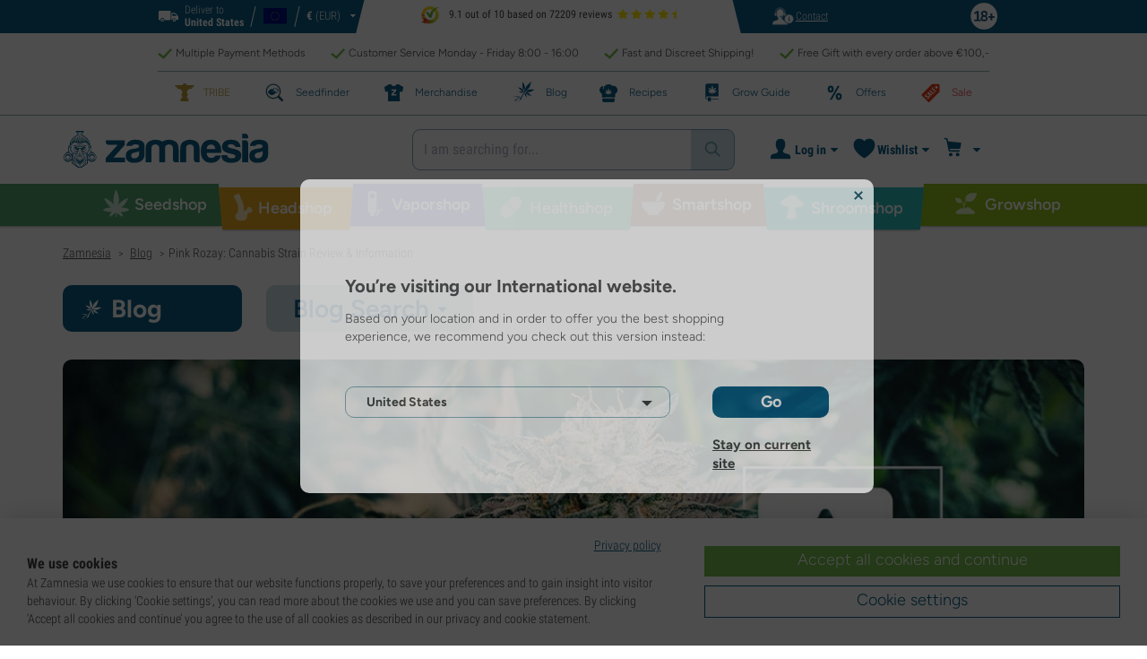

--- FILE ---
content_type: text/html; charset=utf-8
request_url: https://www.zamnesia.com/blog-pink-rozay-cannabis-strain-review-information-n2524
body_size: 42603
content:

<!DOCTYPE html PUBLIC "-i//W3C//DTD XHTML 1.1//EN" "http://www.w3.org/TR/xhtml11/DTD/xhtml11.dtd">
<html xmlns="http://www.w3.org/1999/xhtml" xml:lang="en">
<head>
	<title>Pink Rozay: Cannabis Strain Review &amp; Information - Zamnesia</title>
	<meta name="description" content="Pink Rozay by Zamnesia Seeds is an indica-dominant hybrid strain that combines top-shelf US genetics. Learn more about what this THC-rich hybrid has to offer." />
	<meta content="138345153662281" property="fb:app_id" />
	<meta content="https://www.zamnesia.com/modules/prestablog/themes/responsive/up-img/2524.jpg?1769274639" property="og:image">
							<meta content="600" property="og:image:width">
							<meta content="315" property="og:image:height">
							<meta content="Pink Rozay: Cannabis Strain Review & Information" property="og:title">
							<meta content="Pink Rozay by Zamnesia Seeds is an indica-dominant hybrid strain that combines top-shelf US genetics. Learn more about what this THC-rich hybrid has to offer." property="og:description">
							
	<meta content="article" property="og:type" />
		<meta http-equiv="Content-Type" content="application/xhtml+xml; charset=utf-8" />
	<meta name="robots" content="index,follow" />
	<meta content="width=device-width, initial-scale=1.0, maximum-scale=1.0, minimum-scale=1.0, user-scalable=no" name="viewport" />

			<link rel="preload" as="image" href="https://www.zamnesia.com/themes/responsive/img/bg-mob.png" media="(max-width: 480px)">
		<link rel="preload" as="image" href="https://www.zamnesia.com/themes/responsive/img/bg.png" media="(min-width: 481px)">
	
	<link href="/themes/responsive/css/webvitals.css?_=5d49e50d04d94b0664d6fbbc2c2356e9" rel="stylesheet" type="text/css" media="screen" />
						<link href="/themes/responsive/css/webvitals_non_main.css?_=5d49e50d04d94b0664d6fbbc2c2356e9" rel="stylesheet" type="text/css" media="all" />
					<link href="/themes/responsive/css/webvitals_blog.css?_=5d49e50d04d94b0664d6fbbc2c2356e9" rel="stylesheet" type="text/css" media="all" />
					<link href="/themes/responsive/css/blog.css?_=5d49e50d04d94b0664d6fbbc2c2356e9" rel="stylesheet" type="text/css" media="all" />
					<link href="/modules/gsnippetsreviews/css/jquery.star-rating.css?_=5d49e50d04d94b0664d6fbbc2c2356e9" rel="stylesheet" type="text/css" media="all" />
			
	<link rel="icon" type="image/vnd.microsoft.icon" href="https://www.zamnesia.com/img/favicon.ico?1767039576" />
	<link rel="shortcut icon" type="image/x-icon" href="https://www.zamnesia.com/img/favicon.ico?1767039576" />
	<link rel="apple-touch-icon" sizes="57x57" href="https://www.zamnesia.com/img/apple-icon-57x57.png">
	<link rel="apple-touch-icon" sizes="60x60" href="https://www.zamnesia.com/img/apple-icon-60x60.png">
	<link rel="apple-touch-icon" sizes="72x72" href="https://www.zamnesia.com/img/apple-icon-72x72.png">
	<link rel="apple-touch-icon" sizes="76x76" href="https://www.zamnesia.com/img/apple-icon-76x76.png">
	<link rel="apple-touch-icon" sizes="114x114" href="https://www.zamnesia.com/img/apple-icon-114x114.png">
	<link rel="apple-touch-icon" sizes="120x120" href="https://www.zamnesia.com/img/apple-icon-120x120.png">
	<link rel="apple-touch-icon" sizes="144x144" href="https://www.zamnesia.com/img/apple-icon-144x144.png">
	<link rel="apple-touch-icon" sizes="152x152" href="https://www.zamnesia.com/img/apple-icon-152x152.png">
	<link rel="apple-touch-icon" sizes="180x180" href="https://www.zamnesia.com/img/apple-touch-icon.png">
	<link rel="icon" type="image/png" sizes="32x32" href="https://www.zamnesia.com/img/favicon-32x32.png">
	<link rel="icon" type="image/png" sizes="16x16" href="https://www.zamnesia.com/img/favicon-16x16.png">
	<link rel="manifest" href="/site.webmanifest">
	<link rel="mask-icon" href="https://www.zamnesia.com/img/safari-pinned-tab.svg" color="#095c85">
	<meta name="msapplication-TileColor" content="#095c85">
	<meta name="theme-color" content="#ffffff">
	<script type="2ca70dcd23391d58f0be93e9-text/javascript">
		var baseDir = 'https://www.zamnesia.com/';
		var static_token = 'b853a305f8637ab436132b7b93738915';
		var token = 'edfdabae1541fe2cbce52c21c789ffc8';
		var priceDisplayPrecision = 2;
		var priceDisplayMethod = 0;
		var roundMode = 2;
		var lang_id = 1;
		var highlighted_category_id = '0';
		var analyticsCookieEnabledForAlgolia = 0;
		var isBot = 0;
								var detachedRecommended = [];
		var currencyFormat = 3;
		var currencyBlank = '1';
		var currencyShowInDefaultEURFormat = '0';
			</script>
	<script type="2ca70dcd23391d58f0be93e9-text/javascript">(function(w,d,u){w.readyQ=[];w.bindReadyQ=[];function p(x,y){if(x=="ready"){w.bindReadyQ.push(y);}else{w.readyQ.push(x);}};var a={ready:p,bind:p};w.$=w.jQuery=function(f){if(f===d||f===u){return a}else{p(f)}}})(window,document)</script>
	

	<script type="application/ld+json">
	{
	"@context" : "http://schema.org",
	"@type" : "WebSite",
	"name": "Zamnesia",
	"alternateName": ["Zamnesia Shop", "Zamnesia Smartshop", "Zamnesia Seeds"],
	"url" : "https://www.zamnesia.com/"
	
		
	}
	</script>


		<meta content="https://www.zamnesia.com/blog-pink-rozay-cannabis-strain-review-information-n2524" property="og:url" />
	        			<link rel="canonical" href="https://www.zamnesia.com/blog-pink-rozay-cannabis-strain-review-information-n2524" />
									<link rel="alternate" hreflang="en" href="https://www.zamnesia.com/blog-pink-rozay-cannabis-strain-review-information-n2524" />
					<link rel="alternate" hreflang="x-default" href="https://www.zamnesia.com/blog-pink-rozay-cannabis-strain-review-information-n2524" />
					<link rel="alternate" hreflang="en-GB" href="https://www.zamnesia.co.uk/blog-pink-rozay-cannabis-strain-review-information-n2524" />
					<link rel="alternate" hreflang="fr-FR" href="https://www.zamnesia.fr/blog-pink-rozay-evaluation-informations-variete-cannabis-n2524" />
					<link rel="alternate" hreflang="es-ES" href="https://www.zamnesia.es/blog-pink-rozay-analisis-informacion-variedad-n2524" />
					<link rel="alternate" hreflang="de" href="https://www.zamnesia.de/blog-cannabissorte-pink-rozay-rezension-informationen-n2524" />
					<link rel="alternate" hreflang="it" href="https://www.zamnesia.io/it/blog-pink-rozay-recensione-informazioni-sulla-varieta-cannabis-n2524" />
					<link rel="alternate" hreflang="nl-NL" href="https://www.zamnesia.nl/blog-pink-rozay-cannabis-strain-review-informatie-n2524" />
					<link rel="alternate" hreflang="en-US" href="https://www.zamnesia.com/us/blog-pink-rozay-cannabis-strain-review-information-n2524" />
					<link rel="alternate" hreflang="pt-PT" href="https://www.zamnesia.pt/blog-analise-e-informacoes-sobre-a-variedade-de-cannabis-pink-rozay-n2524" />
					<link rel="alternate" hreflang="pl-PL" href="https://www.zamnesia.pl/blog-pink-rozay-opis-odmiany-marihuany-recenzja-informacje-n2524" />
			 
	
	<script type="2ca70dcd23391d58f0be93e9-text/javascript">
	window.dataLayer = window.dataLayer || [];

	
	 // next code is used only in enhanced commerce
			window.dataLayer.push({
				'cookieAnalyticalAccepted': 'true',
				'cookiePreferenceAccepted': 'false'
			});

		
					
			var spUserId = ""
			var dataSp = {
				'event': "sp_event",
				'DL_User_Id': ""
			};
			
						
			window.dataLayer.push(dataSp);
			
		
		$(document).ready(function()
		{
			$(document).on('afterAddToWishlist', function (e) {
				var parsedGAData = JSON.parse(e.detail.gaData);
				window.dataLayer.push({ ecommerce: null });
				window.dataLayer.push({
					'event': 'add_to_wishlist',
					'ecommerce': {
						'currency': 'EUR',
						'value': parsedGAData.price,
						'items': [
							parsedGAData
						]
					}
				});
			})

		});


		

		
		var impressionsMainPage = [];

		$(document).ready(function()
		{
			if (impressionsMainPage) {
				pushImpressions(impressionsMainPage);
			}
		});

		
		
		
		
		
		
		function googleAnalyticsClick(id, name, category_name, category, brand, position) {
			//GA4
			let pGA4 = [];
			pGA4.push({
				item_id: id,
				item_name: name,
				item_category: category,
				item_brand: brand,
				item_list_name: category_name,
				index: position-1
			});
			window.dataLayer.push({ 'ecommerce': null });
			window.dataLayer.push({
				'event': 'select_item',
				'ecommerce': {
					'items': pGA4
				}
			});
		}

		function googleAnalyticsStepSend(step, option = false) {
			//GA4
            
		}

		function pushImpressions(impressionsArray)
		{
			if (impressionsArray.length > 0) {
				var ga4Impressions = impressionsArray.slice();
				//GA4
				let pGA4 = [];
				for (var i = 0; i < ga4Impressions.length; i++) {
					pGA4.push({
						item_id: ga4Impressions[i].id,
						item_name: ga4Impressions[i].name,
						item_category: ga4Impressions[i].category,
						item_brand: ga4Impressions[i].brand,
						item_list_name: ga4Impressions[i].list,
						index: ga4Impressions[i].position-1
					});
				}

				var chunkSize = 24;
				if (typeof products_on_page != 'undefined') {
					chunkSize = products_on_page*2;
				}
				while (pGA4.length > 0) {
					window.dataLayer.push({ 'ecommerce': null });
					window.dataLayer.push({
						'event': 'view_item_list',
						'ecommerce': {
							'items': pGA4.splice(0, chunkSize)
						}
					});
				}
			}
		}

	function googleAnalyticsAddRemoveAction(idProduct, idCombination, qty, remove, categoryProduct, callerElement)
	{
		$.ajax({
			type: 'POST',
			url: baseDir + 'modules/ganalytics/ajax.php',
			async: true,
			cache: false,
			dataType: "json",
			data: 'id_product=' + idProduct + ((parseInt(idCombination) && idCombination != null) ? '&ipa=' + parseInt(idCombination) : ''),
			success: function (jsonData) {

				if (jsonData.enhanced_commerce_disabled === true)
					return;

				var ga_product_category = jsonData.category; // if we add product from category list we sent not default category but category of action
				if (typeof categoryProduct !== 'undefined') {
					ga_product_category = categoryProduct;
				}

				//GA4
				var ga4cartEvent = 'add_to_cart';
				if (remove === true) {
					ga4cartEvent = 'remove_from_cart';
				}
				window.dataLayer.push({ ecommerce: null });
				window.dataLayer.push({
					'event': ga4cartEvent,
					'ecommerce': {
						'currency': jsonData.currency,
						'value': jsonData.price*qty,
						'items': [
							{
								item_id: idProduct,
								item_name: jsonData.product_name,
								item_category: ga_product_category,
								item_variant: jsonData.combination_name,
								item_brand: jsonData.brand,
								price: jsonData.price,
								quantity: qty
							}
						]
					}
				});
									if (ga4cartEvent == 'add_to_cart') {
						window.dataLayer.push({ ecommerce: null });
						var spDataAddToCart = {
							event: 'sp_event_add_to_cart',
							DL_Cart_Product_SKU: idProduct,
							DL_Cart_Product_Name: jsonData.product_name,
							DL_Cart_Unit_Price: jsonData.price,
							DL_Cart_Item_Quantity: qty,
							DL_Cart_Currency: jsonData.currency
						};
						
						if (spUserId) {
							spDataAddToCart = {...spDataAddToCart, 'DL_User_Id': spUserId}
						}
						

						window.dataLayer.push(spDataAddToCart);
					}
							}
		});
	}

	function googleAnalyticsLoyaltyMissionAwardMission(pointsReward)
	{
		window.dataLayer.push({
			'event': 'loyalty_mission_complete',
			'event_category': 'loyalty_mission',
			'event_action': 'award_mission',
			'event_label': 'upvote',
			'value': pointsReward
		});
	}
	
</script>


<!-- Twitter tags -->
<meta name="twitter:card" content="summary_large_image">
<meta name="twitter:site" content="@Zamnesia">
<meta name="twitter:title" content="Pink Rozay: Cannabis Strain Review & Information">
<meta name="twitter:description" content="Pink Rozay by Zamnesia Seeds is an indica-dominant hybrid strain that combines top-shelf US genetics. Learn more about what this THC-rich hybrid has to offer."><meta name="twitter:image" content="https://www.zamnesia.com/modules/prestablog/themes/responsive/up-img/2524.jpg"><!-- /Twitter tags --><script type="2ca70dcd23391d58f0be93e9-text/javascript">
    var algoliaUrlSearchPage = 'https://www.zamnesia.com/search';
    var algoliaUrlTestMode = '';
    var algoliaIndexProducts = 'products_en';
    var algoliaIndexCategories = 'category_en';
    var algoliaIndexBlogs = 'content_en';
    var algoliaIndexSuggestions = 'products_en_query_suggestions';
    var algoliaIndexSuggestionsKey = 'b07d98e757db881b2dee07daa16b409c';
    var algoliaAppId = 'Q6BVPE7LU5';
    var algoliaFrontendKey = '7de8e7f1bd40167784e66cc6a1077aca';
    var algoliaTxtAllProducts = "All products";
    var algoliaTxtAllCategories = "All categories";
    var algoliaTxtAllBlogs = "All blogs";
    var algoliaTxtSearchPlaceholder = "Enter your search term...";
    var algoliaTxtSuggestedProducts = "Suggested products";
    var algoliaTxtSuggestedCategories = "Categories";
    var algoliaTxtSuggestedBlogs = "Blogs/CMS";
    var algoliaTxtNoProducts = "No products for this query.";
    var algoliaTxtNoCategories = "No categories for this query.";
    var algoliaTxtNoBlogs = "No blogs for this query.";
    var algoliaTxtDeleteSearch = "Delete search";
    var algoliaTxtHistory = "History";
    var algoliaTxtDeleteHistory = "Delete history";
    var algoliaTxtSourceProducts = "Suggested products";
    var algoliaTxtSourceCategories = "Categories";
    var algoliaTxtSourceBlogs = "Content";
    var algoliaTxtProducts = "Products";
    var algoliaTxtCategories = "Categories";
    var algoliaTxtBlogs = "Content";
    var algoliaOutOfStock = "Out of stock";
    var algoliaNLA = "No longer available";
    var algoliaUSASite = '';
    var algoliaCurrency = {"name_lang":{"1":"Euro","2":"Euro","3":"Euro","4":"Euro","5":"Euro","6":"Euro","7":"Euro","8":"Euro","9":"Euro","11":"Euro","12":"Euro","13":"Euro","14":"Euro","15":"Euro","16":"Euro"},"id":1,"name":"Euro","iso_code":"EUR","iso_code_num":"978","sign":"\u20ac","blank":"1","conversion_rate":"1.000000","deleted":"0","format":"3","decimals":"1","active":"1"};
    var algoliaUserToken = '';
    var ruleContexts = Array('us', '');
    var algoliaOfferBanners = new Array();
                        algoliaOfferBanners.push(['https://www.zamnesia.com/35-cannabis-seeds','/modules/offerbanner/images/ENfree2_offer.jpg']);
                var algoliaTxtNoResult = "No results found for";
    var algoliaTxtNoResult2 = "Sorry, we couldn't find any products for this search.";
    var algoliaTxtNoResult3 = "Check your search term. A typo can easily occur.";
    var algoliaTxtNoResult4 = "Use a different search term.";
    var algoliaTxtNoResult5 = "Ask our";
    var algoliaTxtNoResult6 = "https://www.zamnesia.com/contact-us";
    var algoliaTxtNoResult7 = "customer service";
    var algoliaTxtNoResult8 = "your question. We are happy to help you further.";
    var algoliaTxtPopularProducts = "Popular products";
    var algoliaTxtPopularCategories = "Popular categories";
    var algoliaRelatedQuery = "";
    var algoliaIdCustomer = "";
    var algoliaTxtGiftPoints = "Gift Points";
    var algoliaTxtPoints = "Points";
    var algoliaTxtRecommendedHeader = "Recommended products:";
            var algoliaExtraGiftPoints = "Extra Gift Points";
    var algoliaPointsPrice = "Points";
    var algoliaCurrentTier = "";
    var algoliaQueryUid = "9e4c5ff9a5248b1428284a851015d582";
    var algoliaRecommended = 0;
</script><!-- Ahrefs Tag -->

    <script src="https://analytics.ahrefs.com/analytics.js" data-key="PDhKvUkhmCEaSM741d32Sw" async type="2ca70dcd23391d58f0be93e9-text/javascript"></script>

<!-- End Ahrefs Tag -->
	<!-- Start VWO Async SmartCode -->
	<link rel="preconnect" href="https://dev.visualwebsiteoptimizer.com" />
	<script type='text/javascript' data-cfasync="false" id='vwoCode'>
        window._vwo_code || (function() {
            var account_id=1143458,
                version=2.1,
                settings_tolerance=2000,
                hide_element='body',
                hide_element_style = 'opacity:0 !important;filter:alpha(opacity=0) !important;background:none !important;transition:none !important;',
                /* DO NOT EDIT BELOW THIS LINE */
                f=false,w=window,d=document,v=d.querySelector('#vwoCode'),cK='_vwo_'+account_id+'_settings',cc={};try{var c=JSON.parse(localStorage.getItem('_vwo_'+account_id+'_config'));cc=c&&typeof c==='object'?c:{}}catch(e){}var stT=cc.stT==='session'?w.sessionStorage:w.localStorage;code={nonce:v&&v.nonce,library_tolerance:function(){return typeof library_tolerance!=='undefined'?library_tolerance:undefined},settings_tolerance:function(){return cc.sT||settings_tolerance},hide_element_style:function(){return'{'+(cc.hES||hide_element_style)+'}'},hide_element:function(){if(performance.getEntriesByName('first-contentful-paint')[0]){return''}return typeof cc.hE==='string'?cc.hE:hide_element},getVersion:function(){return version},finish:function(e){if(!f){f=true;var t=d.getElementById('_vis_opt_path_hides');if(t)t.parentNode.removeChild(t);if(e)(new Image).src='https://dev.visualwebsiteoptimizer.com/ee.gif?a='+account_id+e}},finished:function(){return f},addScript:function(e){var t=d.createElement('script');t.type='text/javascript';if(e.src){t.src=e.src}else{t.text=e.text}v&&t.setAttribute('nonce',v.nonce);d.getElementsByTagName('head')[0].appendChild(t)},load:function(e,t){var n=this.getSettings(),i=d.createElement('script'),r=this;t=t||{};if(n){i.textContent=n;d.getElementsByTagName('head')[0].appendChild(i);if(!w.VWO||VWO.caE){stT.removeItem(cK);r.load(e)}}else{var o=new XMLHttpRequest;o.open('GET',e,true);o.withCredentials=!t.dSC;o.responseType=t.responseType||'text';o.onload=function(){if(t.onloadCb){return t.onloadCb(o,e)}if(o.status===200||o.status===304){_vwo_code.addScript({text:o.responseText})}else{_vwo_code.finish('&e=loading_failure:'+e)}};o.onerror=function(){if(t.onerrorCb){return t.onerrorCb(e)}_vwo_code.finish('&e=loading_failure:'+e)};o.send()}},getSettings:function(){try{var e=stT.getItem(cK);if(!e){return}e=JSON.parse(e);if(Date.now()>e.e){stT.removeItem(cK);return}return e.s}catch(e){return}},init:function(){if(d.URL.indexOf('__vwo_disable__')>-1)return;var e=this.settings_tolerance();w._vwo_settings_timer=setTimeout(function(){_vwo_code.finish();stT.removeItem(cK)},e);var t;if(this.hide_element()!=='body'){t=d.createElement('style');var n=this.hide_element(),i=n?n+this.hide_element_style():'',r=d.getElementsByTagName('head')[0];t.setAttribute('id','_vis_opt_path_hides');v&&t.setAttribute('nonce',v.nonce);t.setAttribute('type','text/css');if(t.styleSheet)t.styleSheet.cssText=i;else t.appendChild(d.createTextNode(i));r.appendChild(t)}else{t=d.getElementsByTagName('head')[0];var i=d.createElement('div');i.style.cssText='z-index: 2147483647 !important;position: fixed !important;left: 0 !important;top: 0 !important;width: 100% !important;height: 100% !important;background: white !important;display: block !important;';i.setAttribute('id','_vis_opt_path_hides');i.classList.add('_vis_hide_layer');t.parentNode.insertBefore(i,t.nextSibling)}var o=window._vis_opt_url||d.URL,s='https://dev.visualwebsiteoptimizer.com/j.php?a='+account_id+'&u='+encodeURIComponent(o)+'&vn='+version;if(w.location.search.indexOf('_vwo_xhr')!==-1){this.addScript({src:s})}else{this.load(s+'&x=true')}}};w._vwo_code=code;code.init();})();
		
				
        window.VWO = window.VWO || [];
        window.VWO.init = window.VWO.init || function(state) { window.VWO.consentState = state; }
        window.VWO.init(2);
		window.addEventListener("consentGranted", function () {
            window.VWO = window.VWO || [];
            window.VWO.init = window.VWO.init || function(state) { window.VWO.consentState = state; }
            window.VWO.init(2);
        });
		
        		
	</script>
	<!-- End VWO Async SmartCode -->

				<script type="2ca70dcd23391d58f0be93e9-text/javascript">
					!function(f,b,e,v,n,t,s)
					{if(f.fbq)return;n=f.fbq=function(){n.callMethod?
					n.callMethod.apply(n,arguments):n.queue.push(arguments)};
					if(!f._fbq)f._fbq=n;n.push=n;n.loaded=!0;n.version="2.0";
					n.queue=[];t=b.createElement(e);t.async=!0;
					t.src=v;s=b.getElementsByTagName(e)[0];
					s.parentNode.insertBefore(t,s)}(window, document,"script",
					"https://connect.facebook.net/en_US/fbevents.js");
					fbq("init", "1481842809552884");
					fbq("track", "PageView");
				</script>
				<noscript>
					<img height="1" width="1" style="display:none"
					src="https://www.facebook.com/tr?id=1481842809552884&ev=PageView&noscript=1" />
				</noscript>
			
	
	<!-- Google Tag Manager -->
		
	<script type="2ca70dcd23391d58f0be93e9-text/javascript">(function(w,d,s,l,i){w[l]=w[l]||[];w[l].push({'gtm.start':
	new Date().getTime(),event:'gtm.js'});var f=d.getElementsByTagName(s)[0],
	j=d.createElement(s),dl=l!='dataLayer'?'&l='+l:'';j.async=true;j.src=
	'https://www.googletagmanager.com/gtm.js?id='+i+dl;f.parentNode.insertBefore(j,f);
	})(window,document,'script','dataLayer','GTM-WQC22PQ');</script>
	
		<!-- End Google Tag Manager -->
	<link href="/print.css?_=5d49e50d04d94b0664d6fbbc2c2356e9" rel="stylesheet" type="text/css" media="print" />
</head>
<body id="prestablog" class="zamnesia-body  lang_en prestablogPage blog_page blog_index_page  " data-lang-iso="en" >
<div class="webkit-gap"></div>
	<!-- Google Tag Manager (noscript) -->
	<noscript><iframe src="https://www.googletagmanager.com/ns.html?id=GTM-WQC22PQ"
	height="0" width="0" style="display:none;visibility:hidden"></iframe></noscript>

<!--[if lt IE 7]><div style='clear:both;height:59px;padding:0 15px 0 15px;position:relative;z-index:10000;text-align:center;'><a href="http://www.microsoft.com/windows/internet-explorer/default.aspx?ocid=ie6_countdown_bannercode"><img src="https://www.theie6countdown.com/images/upgrade.jpg" border="0" height="42" width="820" alt="You are using an outdated browser. For a faster, safer browsing experience, upgrade for free today." /></a></div><![endif]-->
<div id="filter-container-mobile">
	<div id="filter-main-container-mobile"></div>
</div>
<div id="wrapper1" class="wrapper1">
<div id="wrapper2">
	<!-- Header -->
			<div class="header-stripe hidden-xs">
			<div class="container-desktop">
				<div class="row">
					<div class="container">
						<div id="geo-settings-block-desktop" class="geo-settings-block">
	<div class="noselect geo-settings-toggle hidden-mobile" id="geo-settings-toggle-desktop">
		<div class="selected-options">
			<div class="item deliver-to">
				<img class="default-visible" width="22" height="12" src="https://www.zamnesia.com/themes/responsive/img/icon-truck-white.svg" alt="truck">
				<img class="active-visible hiddenLight" width="22" height="12" src="https://www.zamnesia.com/themes/responsive/img/icon-truck.svg" alt="truck">
				<div>
                    <span>Deliver to</span><br><b>United States</b>				</div>
			</div>
			<div class="item lang">
				<img width="26" height="15" class="" src="https://www.zamnesia.com/img/l/1.svg" alt="en"/>
			</div>
			<div class="item currency">
				<span class="sign">€</span>
				<span>(EUR)</span>
			</div>
		</div>
		<div class="arrow"></div>
	</div>
</div>

<!-- Block currencies module -->
<!-- /Block currencies module --><div class="thuiswinkel-top-block">
	<div class="thuiswinkel-block">
		<div class="ekomi_widget">
	<div class="ekomi-widget-container">
		<div class="reviews-containter" onclick="if (!window.__cfRLUnblockHandlers) return false; window.open('https://www.kiyoh.com/reviews/1076632/zamnesia_en?from=widget&lang=en','_blank')" data-cf-modified-2ca70dcd23391d58f0be93e9-="">
			<p class="reviews-detail pull-left">
				<img width="30" height="30" src="/modules/kiyohcustomerreview/img/kiyoh_logo.svg" title="Kiyoh logo" alt="Kiyoh logo">
                9.1 out of 10 based on 72209 reviews
			</p>
			<div class="stars-white pull-left en" style="width:65.52px">
				<div class="stars-yellow"></div>
			</div>
		</div>
	</div>
	<a href="https://www.kiyoh.com/reviews/1076632/zamnesia_en?from=widget&lang=en" target="_blank"><img alt="Zamnesia Reviews" src="https://smart-widget-assets.ekomiapps.de/resources/ekomi_logo.png" style="display: none;"/></a>
</div>	</div>
</div>
<div class="header-links">
	<ul id="header_links" class="header_links">
		<li class="support hidden-xs">
		<a href="https://www.zamnesia.com/contact-us">
			<span class="link-image support" style="background-image:url('https://www.zamnesia.com/themes/responsive/img/mmenu-support.png')"></span>
			<span>Contact</span>
		</a>
	</li>
	</ul>
</div>
													<img src="https://www.zamnesia.com/themes/responsive/img/18.png" alt="18+" class="icon18plus"/>
											</div>
				</div>
			</div>
		</div>
		<div class="thats-why-block hidden-xs">
			<div class="container-desktop">
                <div class="row hidden-lg">
					<div class="top-stripe-mobile">
						<div class="ekomi_widget">
	<div class="ekomi-widget-container">
		<div class="reviews-containter" onclick="if (!window.__cfRLUnblockHandlers) return false; window.open('https://www.kiyoh.com/reviews/1076632/zamnesia_en?from=widget&lang=en','_blank')" data-cf-modified-2ca70dcd23391d58f0be93e9-="">
			<p class="reviews-detail pull-left">
				<img width="30" height="30" src="/modules/kiyohcustomerreview/img/kiyoh_logo.svg" title="Kiyoh logo" alt="Kiyoh logo">
                9.1 out of 10 based on 72209 reviews
			</p>
			<div class="stars-white pull-left en" style="width:65.52px">
				<div class="stars-yellow"></div>
			</div>
		</div>
	</div>
	<a href="https://www.kiyoh.com/reviews/1076632/zamnesia_en?from=widget&lang=en" target="_blank"><img alt="Zamnesia Reviews" src="https://smart-widget-assets.ekomiapps.de/resources/ekomi_logo.png" style="display: none;"/></a>
</div>					</div>
				</div>
				<div class="row">
					<ul class="thats-why-items">
						<li>Multiple Payment Methods</li>
						<li>Customer Service Monday - Friday 8:00 - 16:00 </li>
						<li>Fast and Discreet Shipping!</li>
						<li>Free Gift with every order above &euro;100,-</li>
					</ul>
				</div>
			</div>
		</div>
					<div class="subheader-block">
				<ul class="subheader-links">
						<li class="splio-page hidden-xs">
		<a href="https://www.zamnesia.com/content/937-zamnesia-tribe"><span>TRIBE</span></a>
	</li>
	<li class="seedfinder-page">
		<a href="https://www.zamnesia.com/cannabis-seedfinder"><span>Seedfinder</span></a>
	</li>
	<li class="merchandise-page">
		<a href="https://www.zamnesia.com/304-merchandise"><span>Merchandise</span></a>
	</li>
	<li class="blog-page">
		<a href="https://www.zamnesia.com/blog" class="active">
			<span>Blog</span>
		</a>
	</li>
	<li class="recipes-page">
		<a href="https://www.zamnesia.com/recipes">
			<span>Recipes</span>
		</a>
	</li>
	<li class="grow-guide">
		<a href="https://www.zamnesia.com/grow-weed">
			<span>Grow Guide</span>
		</a>
	</li>
	<li class="offers-page">
		<a href="https://www.zamnesia.com/content/230-our-current-offers"><span>Offers</span></a>
	</li>
	<li class="sale-page">
		<a href="https://www.zamnesia.com/431-sale-section"><span>Sale</span></a>
	</li>


				</ul>
			</div>
								<div id="header" class="headerBlock">
		<div class="container-desktop">
			<div class="row">
				<div id="header_right" class="header_right">
					<!-- fixedHeader -->
					<div class="fixedHeader clearfix ">
						<div class="mobile-wrapper">
                            <div class="tp-mobile-wrapper">
								<div class="container">
									<div class="row hidden-lg">
										<div class="top-stripe-mobile">
											<div class="ekomi_widget">
	<div class="ekomi-widget-container">
		<div class="reviews-containter" onclick="if (!window.__cfRLUnblockHandlers) return false; window.open('https://www.kiyoh.com/reviews/1076632/zamnesia_en?from=widget&lang=en','_blank')" data-cf-modified-2ca70dcd23391d58f0be93e9-="">
			<p class="reviews-detail pull-left">
				<img width="30" height="30" src="/modules/kiyohcustomerreview/img/kiyoh_logo.svg" title="Kiyoh logo" alt="Kiyoh logo">
                9.1 out of 10 based on 72209 reviews
			</p>
			<div class="stars-white pull-left en" style="width:65.52px">
				<div class="stars-yellow"></div>
			</div>
		</div>
	</div>
	<a href="https://www.kiyoh.com/reviews/1076632/zamnesia_en?from=widget&lang=en" target="_blank"><img alt="Zamnesia Reviews" src="https://smart-widget-assets.ekomiapps.de/resources/ekomi_logo.png" style="display: none;"/></a>
</div>										</div>
									</div>
								</div>
							</div>
							<div class="small_header_logo_wrapper visible-xs" >
								<div class="container">
									<span class="span-icon menu header-menu-toggle"></span>
									<a class="header_logo small" href="https://www.zamnesia.com/" title="Zamnesia">
										<img class="logo" width="180" height="auto" src="https://www.zamnesia.com/img/logo_mobile.svg?5d49e50d04d94b0664d6fbbc2c2356e9" alt="Zamnesia" />
									</a>
								</div>
							</div>
							<div id="affix">
	<div class="container-affix">		
		<a id="header_logo" class="header_logo hidden-xs" href="https://www.zamnesia.com/" title="Zamnesia">
			<img class="logo" width="300" height="auto" src="https://www.zamnesia.com/img/logo_desktop.svg?5d49e50d04d94b0664d6fbbc2c2356e9" alt="Zamnesia" />
		</a>
					<span id="header_dropdown_toggler"><div id="header_dropdown_toggler_border"></div></span>
				<div class="subheader-block" id="header_dropdown_header_links">
			<ul class="subheader-links">
					<li class="splio-page hidden-xs">
		<a href="https://www.zamnesia.com/content/937-zamnesia-tribe"><span>TRIBE</span></a>
	</li>
	<li class="seedfinder-page">
		<a href="https://www.zamnesia.com/cannabis-seedfinder"><span>Seedfinder</span></a>
	</li>
	<li class="merchandise-page">
		<a href="https://www.zamnesia.com/304-merchandise"><span>Merchandise</span></a>
	</li>
	<li class="blog-page">
		<a href="https://www.zamnesia.com/blog" class="active">
			<span>Blog</span>
		</a>
	</li>
	<li class="recipes-page">
		<a href="https://www.zamnesia.com/recipes">
			<span>Recipes</span>
		</a>
	</li>
	<li class="grow-guide">
		<a href="https://www.zamnesia.com/grow-weed">
			<span>Grow Guide</span>
		</a>
	</li>
	<li class="offers-page">
		<a href="https://www.zamnesia.com/content/230-our-current-offers"><span>Offers</span></a>
	</li>
	<li class="sale-page">
		<a href="https://www.zamnesia.com/431-sale-section"><span>Sale</span></a>
	</li>


			</ul>
		</div>
<!-- Block search module TOP -->
	<script type="2ca70dcd23391d58f0be93e9-text/javascript">
	var mobileBannerHeight = 0;
</script>
<style>
	@media (max-width: 767px) {
		#search_block_top.with_timerbanner_mobile {
			top: 10px!important;
		}
		div.ac_results.without-ekomi {
			top: 92px !important;
		}
		div.ac_results.with-ekomi {
			top: 128px !important;
		}
		.without_timerbanner_mobile div.ac_results.without-ekomi {
			top: 92px !important;
		}
		.without_timerbanner_mobile div.ac_results.with-ekomi {
			top: 128px !important;
		}
	}
</style>
<div id="search_block_top" class="search_block_top no-currencies-block ">
	<form method="get" action="https://www.zamnesia.com/search" id="searchbox">
					<div id="queryRuleCustomData" class="hidden"></div>
			<input type="hidden" id="search_query_top" name="search_query" value="" />
			<div class="search_query" id="autocomplete_algolia">
				<span id="algolia-dummy-search-text">I am searching for...</span>
				<div id="root"></div>
			</div>
				<a class="submit-searchbox" href="">
			<img src="https://www.zamnesia.com/themes/responsive/img/search-icon-blue.svg" width="18" height="18" alt="Search"/>
		</a>
		<input type="hidden" name="orderby" value="position" />
		<input type="hidden" name="orderway" value="desc" />
	</form>
</div>

	<script type="2ca70dcd23391d58f0be93e9-text/javascript">
	// <![CDATA[
	
		$(document).ready(function() {
			$("#search_query_top")
				.autocomplete(
					'https://www.zamnesia.com/search', {
						minChars: 3,
						max: 10,
						width: 500,
						selectFirst: false,
						scroll: false,
						dataType: "json",
						cacheLength: false,
						formatItem: function(data, i, max, value, term) {
							return value;
						},
						parse: function(data) {
							var mytab = new Array();
							for (var i = 0; i < data.length; i++)
								mytab[mytab.length] = { data: data[i], value: data[i].pname };
							return mytab;
						},
						extraParams: {
							ajaxSearch: 1,
							id_lang: 1
						}
					}
				)
				.result(function(event, data, formatted) {
					$('#search_query_top').val(data.pname);
					document.location.href = data.product_link;
				});
		});
	
	// ]]>
	</script>
<!-- /Block search module TOP -->
<!-- Block user information module HEADER -->
<div id="header_user" class="header_user" data-message-if-empty="Shopping cart is empty">
	<div class="your-account visible-xs">
		<ul>
			<li class="my-account">
				<a href="javascript:void(0);" onclick="if (!window.__cfRLUnblockHandlers) return false; window.location.href='https://www.zamnesia.com/authentication'" title="Your Account" data-cf-modified-2ca70dcd23391d58f0be93e9-="">

					<span class="span-icon user">
						<span class="avatar" ></span>
					</span>

									</a>
			</li>
			<li class="shopping_cart">
								<a href="javascript:void(0);" data-link="https://www.zamnesia.com/quick-order" title="Your Shopping Cart">
					<span class="span-icon cart"></span><span class="ajax_cart_quantity hiddenLight">0</span>
				</a>
							</li>
		</ul>
	</div>
	<div class="your-account hidden-xs">	
		<ul>
			<li>
			
				<a href="javascript:void(0);" title="Your Account" class="bold not-logged-in dropdown-toggler">
					<span class="span-icon user"></span>
					<span class="login-label">Log in</span>
				</a>
				<div class="dropdown-block small-dropdown">
					<div class="block-with-button">
						<div class="button-label">Already have an account?</div>
						<a href="javascript:void(0);" onclick="if (!window.__cfRLUnblockHandlers) return false; window.location.href='https://www.zamnesia.com/authentication'" class="button" data-cf-modified-2ca70dcd23391d58f0be93e9-="">Log in</a>
					</div>
					<br />
					<div class="block-with-button">
						<div class="button-label">Don&#039;t have an account yet?</div>
						<a href="javascript:void(0);" onclick="if (!window.__cfRLUnblockHandlers) return false; window.location.href='https://www.zamnesia.com/authentication?SubmitCreate=1'" class="button dark" data-cf-modified-2ca70dcd23391d58f0be93e9-="">Create account</a>
					</div>
				</div>
						</li>
							<li id="mini_wishlist_link" class="mini-wishlist-list">
					<a href="javascript:void(0);" title="My wishlist" class="dropdown-toggler wishlist-dropdown-toggler">
						<span class="span-icon heart">
							<img width="27" class="dark-blue" src="/themes/responsive/img/heart-hover.svg">
							<img width="27" class="white" src="/themes/responsive/img/heart-hover-white.svg">
						</span><span class="ajax_wishlist_quantity hiddenLight">0</span>
						<span class="login-label">Wishlist</span>
					</a>
					<div class="dropdown-block wishlist-dropdown-block">
							<p>Please log in to view your Wishlist</p>
	<div class="block-with-button">
		<a href="javascript:void(0);" onclick="if (!window.__cfRLUnblockHandlers) return false; window.location.href='https://www.zamnesia.com/authentication'" class="button" data-cf-modified-2ca70dcd23391d58f0be93e9-="">Log in</a>
	</div>

					</div>
				</li>
						<li class="shopping_cart">
									<a href="javascript:void(0);" title="Your Shopping Cart" class="cart dropdown-toggler" >
						<span class="span-icon cart"></span><span class="ajax_cart_quantity hiddenLight">0</span>
					</a>
					<div class="dropdown-block">
							<div class="scroll-btn up"></div>
	<div class="cart-products">
		<div class="no-products-message">
			Shopping cart is empty
		</div>
	</div>
	<div class="scroll-btn down"></div>
					</div>
							</li>
		</ul>
	</div>		
</div>
<!-- /Block user information module HEADER -->

</div>
</div>
<!-- </div id="affix"> -->
</div>
<!-- </div class="mobile-wrapper"> --><div id="tmcategories" class="tmcategories link-block" style="height: 67px">
	<div class="full hidden-xs">
		<ul class="cat custommenu" id="cat">
							<li class="cat-35 en" >
					<a class="custom-menu-styles-top-block-1" href="https://www.zamnesia.com/35-cannabis-seeds">
													<img width="30" height="30" src="/modules/custommenu/images/blocks/Seedshop.svg" alt="" style="max-width: 30px;" />
												<span class="category-name">
							Seedshop
						</span>
					</a>
											<div class="container">
							<div class="subcategory-wrapper wraper-with-columns menu-columns-5" >
								<div class="links-wrapper">
																												<ul class="subcat">
																							<li class="menu_item_image custommenu_color_seeds">
																											<a href="https://www.zamnesia.com/35-cannabis-seeds/295-feminized-cannabis-seeds" class="with-image custom-menu-styles-top-item-1" >
																															<img width="22" height="22" src="/modules/custommenu/images/items/menu (2).svg">
																<span class="category-name">
																Feminized
																<br>
																Cannabis seeds
															</span>
																													</a>
																									</li>
																							<li class="menu_item_image custommenu_color_head">
																											<a href="https://www.zamnesia.com/35-cannabis-seeds/294-autoflowering-cannabis-seeds" class="with-image custom-menu-styles-top-item-2" >
																															<img width="22" height="22" src="/modules/custommenu/images/items/menu (3).svg">
																<span class="category-name">
																Autoflowering
																<br>
																Cannabis Seeds
															</span>
																													</a>
																									</li>
																							<li class="menu_item_image custommenu_color_vapor">
																											<a href="https://www.zamnesia.com/35-cannabis-seeds/296-regular-cannabis-seeds" class="with-image custom-menu-styles-top-item-3" >
																															<img width="22" height="22" src="/modules/custommenu/images/items/menu (4).svg">
																<span class="category-name">
																Regular
																<br>
																Cannabis Seeds
															</span>
																													</a>
																									</li>
																							<li class="menu_item_image custommenu_color_cbd">
																											<a href="https://www.zamnesia.com/35-cannabis-seeds/634-f1-seeds" class="with-image custom-menu-styles-top-item-4" >
																															<img width="22" height="22" src="/modules/custommenu/images/items/menu (5).svg">
																<span class="category-name">
																F1 Hybrid
																<br>
																Cannabis Seeds
															</span>
																													</a>
																									</li>
																							<li class="menu_item_image custommenu_color_smart">
																											<a href="https://www.zamnesia.com/35-cannabis-seeds/297-cbd-cannabis-seeds" class="with-image custom-menu-styles-top-item-5" >
																															<img width="22" height="22" src="/modules/custommenu/images/items/menu (6).svg">
																<span class="category-name">
																CBD
																<br>
																Cannabis Seeds
															</span>
																													</a>
																									</li>
																							<li class="menu_item_image custommenu_color_shroom">
																											<a href="https://www.zamnesia.com/35-cannabis-seeds/368-zamnesia-seeds" class="with-image custom-menu-styles-top-item-6" >
																															<img width="22" height="22" src="/modules/custommenu/images/items/menu (7).svg">
																<span class="category-name">
																Zamnesia
																<br>
																Cannabis Seeds
															</span>
																													</a>
																									</li>
																					</ul>
																			<ul class="subcat">
																							<li >
																											<h5 class="custom-menu-styles-top-item-169">
															Top 10’s
														</h5>
																									</li>
																							<li >
																											<a href="https://www.zamnesia.com/35-cannabis-seeds/400-top-10-feminized-cannabis-seeds" class="custom-menu-styles-top-item-394" >
																															Top 10 Feminized Seeds 																													</a>
																									</li>
																							<li >
																											<a href="https://www.zamnesia.com/35-cannabis-seeds/399-top-10-autoflowering-seeds" class="custom-menu-styles-top-item-7" >
																															Top 10 Autoflowering Seeds 																													</a>
																									</li>
																							<li >
																											<a href="https://www.zamnesia.com/35-cannabis-seeds/401-top-10-regular-seeds" class="custom-menu-styles-top-item-10" >
																															Top 10 Regular Seeds 																													</a>
																									</li>
																							<li >
																											<a href="https://www.zamnesia.com/35-cannabis-seeds/472-top-10-us-cannabis-strains" class="custom-menu-styles-top-item-11" >
																															Top 10 USA Cannabis Strains 																													</a>
																									</li>
																					</ul>
																			<ul class="subcat">
																							<li >
																											<h5 class="custom-menu-styles-top-item-182">
															Favourites
														</h5>
																									</li>
																							<li >
																											<a href="https://www.zamnesia.com/35-cannabis-seeds/615-beginner-strains" class="custom-menu-styles-top-item-13" >
																															Beginner Strains 																													</a>
																									</li>
																							<li >
																											<a href="https://www.zamnesia.com/35-cannabis-seeds/450-below-1-thc" class="custom-menu-styles-top-item-14" >
																															Below 1% THC 																													</a>
																									</li>
																							<li >
																											<a href="https://www.zamnesia.com/35-cannabis-seeds/477-classic-cannabis-strains" class="custom-menu-styles-top-item-15" >
																															Classic Cannabis Strains 																													</a>
																									</li>
																							<li >
																											<a href="https://www.zamnesia.com/35-cannabis-seeds/572-cup-winners" class="custom-menu-styles-top-item-16" >
																															Cup Winners 																													</a>
																									</li>
																							<li >
																											<a href="https://www.zamnesia.com/35-cannabis-seeds/634-f1-seeds" class="custom-menu-styles-top-item-17" >
																															F1 Hybrids 																													</a>
																									</li>
																							<li >
																											<a href="https://www.zamnesia.com/35-cannabis-seeds/575-fast-flowering-strains" class="custom-menu-styles-top-item-18" >
																															Fast Flowering Seeds 																													</a>
																									</li>
																							<li >
																											<a href="https://www.zamnesia.com/35-cannabis-seeds/433-high-cbd-strains" class="custom-menu-styles-top-item-19" >
																															High CBD Strains 																													</a>
																									</li>
																							<li >
																											<a href="https://www.zamnesia.com/35-cannabis-seeds/434-high-thc-strains" class="custom-menu-styles-top-item-20" >
																															High THC Strains 																													</a>
																									</li>
																							<li >
																											<a href="https://www.zamnesia.com/35-cannabis-seeds/668-mix-packs" class="custom-menu-styles-top-item-21" >
																															Mix Packs 																													</a>
																									</li>
																							<li >
																											<a href="https://www.zamnesia.com/35-cannabis-seeds/508-zamnesia-exclusive-collabs" class="custom-menu-styles-top-item-22" >
																															Zamnesia Exclusive Collabs 																													</a>
																									</li>
																					</ul>
																			<ul class="subcat">
																							<li >
																											<h5 class="custom-menu-styles-top-item-183">
															Popular strain types
														</h5>
																									</li>
																							<li >
																											<a href="https://www.zamnesia.com/544-amnesia-seeds" class="custom-menu-styles-top-item-23" >
																															Amnesia Seeds 																													</a>
																									</li>
																							<li >
																											<a href="https://www.zamnesia.com/554-blueberry-seeds" class="custom-menu-styles-top-item-24" >
																															Blueberry Seeds 																													</a>
																									</li>
																							<li >
																											<a href="https://www.zamnesia.com/557-cheese-seeds" class="custom-menu-styles-top-item-25" >
																															Cheese Seeds 																													</a>
																									</li>
																							<li >
																											<a href="https://www.zamnesia.com/559-diesel-seeds" class="custom-menu-styles-top-item-26" >
																															Diesel Seeds 																													</a>
																									</li>
																							<li >
																											<a href="https://www.zamnesia.com/542-gorilla-glue-seeds" class="custom-menu-styles-top-item-27" >
																															Gorilla Seeds 																													</a>
																									</li>
																							<li >
																											<a href="https://www.zamnesia.com/546-haze-seeds" class="custom-menu-styles-top-item-28" >
																															Haze Seeds 																													</a>
																									</li>
																							<li >
																											<a href="https://www.zamnesia.com/550-kush-seeds" class="custom-menu-styles-top-item-29" >
																															Kush Seeds 																													</a>
																									</li>
																							<li >
																											<a href="https://www.zamnesia.com/553-purple-strains-seeds" class="custom-menu-styles-top-item-30" >
																															Purple Seeds 																													</a>
																									</li>
																							<li >
																											<a href="https://www.zamnesia.com/548-skunk-seeds" class="custom-menu-styles-top-item-31" >
																															Skunk Seeds 																													</a>
																									</li>
																							<li >
																											<a href="https://www.zamnesia.com/561-white-widow-seeds" class="custom-menu-styles-top-item-32" >
																															White Widow Seeds 																													</a>
																									</li>
																							<li >
																											<a href="https://www.zamnesia.com/35-cannabis-seeds/539-popular" class="custom-menu-styles-top-item-540" >
																															All popular strain types 																													</a>
																									</li>
																					</ul>
																			<ul class="subcat">
																							<li >
																											<h5 class="custom-menu-styles-top-item-184">
															Seedbanks
														</h5>
																									</li>
																							<li >
																											<a href="https://www.zamnesia.com/35-cannabis-seeds/368-zamnesia-seeds" class="custom-menu-styles-top-item-33" >
																															Zamnesia Seeds 																													</a>
																									</li>
																							<li >
																											<a href="https://www.zamnesia.com/35-cannabis-seeds/37-royal-queen-seeds" class="custom-menu-styles-top-item-34" >
																															Royal Queen Seeds 																													</a>
																									</li>
																							<li >
																											<a href="https://www.zamnesia.com/35-cannabis-seeds/365-fastbuds-autoflowering" class="custom-menu-styles-top-item-35" >
																															FastBuds 																													</a>
																									</li>
																							<li >
																											<a href="https://www.zamnesia.com/35-cannabis-seeds/55-barneys-farm" class="custom-menu-styles-top-item-37" >
																															Barney's Farm 																													</a>
																									</li>
																							<li >
																											<a href="https://www.zamnesia.com/35-cannabis-seeds/322-greenhouse-seeds" class="custom-menu-styles-top-item-36" >
																															Greenhouse Seeds 																													</a>
																									</li>
																							<li >
																											<a href="https://www.zamnesia.com/35-cannabis-seeds/447-growers-choice" class="custom-menu-styles-top-item-38" >
																															Growers Choice 																													</a>
																									</li>
																							<li >
																											<a href="https://www.zamnesia.com/35-cannabis-seeds/119-kannabia" class="custom-menu-styles-top-item-39" >
																															Kannabia 																													</a>
																									</li>
																							<li >
																											<a href="https://www.zamnesia.com/35-cannabis-seeds/276-ripper-seeds" class="custom-menu-styles-top-item-40" >
																															Ripper Seeds 																													</a>
																									</li>
																							<li >
																											<a href="https://www.zamnesia.com/35-cannabis-seeds/47-sensi-seeds" class="custom-menu-styles-top-item-41" >
																															Sensi Seeds 																													</a>
																									</li>
																							<li >
																											<a href="https://www.zamnesia.com/35-cannabis-seeds/303-vip-seeds" class="custom-menu-styles-top-item-42" >
																															VIP Seeds 																													</a>
																									</li>
																							<li >
																											<a href="https://www.zamnesia.com/35-cannabis-seeds/579-seed-banks" class="custom-menu-styles-top-item-185" >
																															All Seedbanks 																													</a>
																									</li>
																					</ul>
																	</div>
																	<div class="banners-in-main-menu">
																																	<a href="https://www.zamnesia.com/35-cannabis-seeds">
													<img src="/modules/offerbanner/images/ENfree2_offer_menu.jpg">
												</a>
																															<a href="https://www.zamnesia.com/content/230-our-current-offers" class="link-to-all-page">Check out our online deals</a>
									</div>
															</div>
						</div>
									</li>
							<li class="cat-33 en" >
					<a class="custom-menu-styles-top-block-2" href="https://www.zamnesia.com/33-headshop">
													<img width="30" height="30" src="/modules/custommenu/images/blocks/Headshop.svg" alt="" style="max-width: 30px;" />
												<span class="category-name">
							Headshop
						</span>
					</a>
											<div class="container">
							<div class="subcategory-wrapper wraper-with-columns menu-columns-4" >
								<div class="links-wrapper">
																												<ul class="subcat">
																							<li class="menu_item_image">
																											<a href="https://www.zamnesia.com/33-headshop/403-top-10-headshop-products" class="with-image custom-menu-styles-top-item-392" >
																															<img width="22" height="22" src="/modules/custommenu/images/items/403_1.svg">
																<span class="category-name">
																Top 10
																<br>
																Headshop
															</span>
																													</a>
																									</li>
																							<li class="menu_item_image">
																											<a href="https://www.zamnesia.com/thc-detox-calculator" class="with-image custom-menu-styles-top-item-397" >
																															<img width="22" height="22" src="/modules/custommenu/images/items/THC_detox_calculator_50.svg">
																<span class="category-name">
																THC
																<br>
																Detox Calculator
															</span>
																													</a>
																									</li>
																					</ul>
																			<ul class="subcat">
																							<li >
																											<a href="https://www.zamnesia.com/33-headshop/73-ashtray" class="custom-menu-styles-top-item-45" >
																															Ashtrays 																													</a>
																									</li>
																							<li >
																											<a href="https://www.zamnesia.com/33-headshop/38-bong" class="custom-menu-styles-top-item-46" >
																															Bongs 																													</a>
																									</li>
																							<li >
																											<a href="https://www.zamnesia.com/33-headshop/392-books" class="custom-menu-styles-top-item-47" >
																															Books 																													</a>
																									</li>
																							<li >
																											<a href="https://www.zamnesia.com/33-headshop/91-cannabis-food" class="custom-menu-styles-top-item-48" >
																															Cannabis Food 																													</a>
																									</li>
																							<li >
																											<a href="https://www.zamnesia.com/33-headshop/150-chillum" class="custom-menu-styles-top-item-49" >
																															Chillums 																													</a>
																									</li>
																							<li >
																											<a href="https://www.zamnesia.com/33-headshop/74-cleaning" class="custom-menu-styles-top-item-50" >
																															Cleaning 																													</a>
																									</li>
																							<li >
																											<a href="https://www.zamnesia.com/33-headshop/305-dabbing" class="custom-menu-styles-top-item-52" >
																															Dabbing 																													</a>
																									</li>
																							<li >
																											<a href="https://www.zamnesia.com/33-headshop/537-dried-chillies-seasonings-more" class="custom-menu-styles-top-item-515" >
																															Dried Chillies, Seasonings & More 																													</a>
																									</li>
																					</ul>
																			<ul class="subcat">
																							<li >
																											<a href="https://www.zamnesia.com/33-headshop/93-gifts-gadgets" class="custom-menu-styles-top-item-54" >
																															Gifts & Gadgets 																													</a>
																									</li>
																							<li >
																											<a href="https://www.zamnesia.com/33-headshop/65-weed-grinder" class="custom-menu-styles-top-item-55" >
																															Grinders 																													</a>
																									</li>
																							<li >
																											<a href="https://www.zamnesia.com/33-headshop/416-brewing" class="custom-menu-styles-top-item-56" >
																															Homebrewing 																													</a>
																									</li>
																							<li >
																											<a href="https://www.zamnesia.com/33-headshop/534-hot-sauces" class="custom-menu-styles-top-item-518" >
																															Hot Sauces 																													</a>
																									</li>
																							<li >
																											<a href="https://www.zamnesia.com/33-headshop/72-lighter" class="custom-menu-styles-top-item-57" >
																															Lighters 																													</a>
																									</li>
																							<li >
																											<a href="https://www.zamnesia.com/33-headshop/656-party" class="custom-menu-styles-top-item-58" >
																															Party 																													</a>
																									</li>
																							<li >
																											<a href="https://www.zamnesia.com/33-headshop/66-smoking-pipe" class="custom-menu-styles-top-item-59" >
																															Pipes 																													</a>
																									</li>
																							<li >
																											<a href="https://www.zamnesia.com/33-headshop/421-raw" class="custom-menu-styles-top-item-61" >
																															RAW 																													</a>
																									</li>
																					</ul>
																			<ul class="subcat">
																							<li >
																											<a href="https://www.zamnesia.com/33-headshop/68-rolling-papers" class="custom-menu-styles-top-item-62" >
																															Rolling Papers & Accessories 																													</a>
																									</li>
																							<li >
																											<a href="https://www.zamnesia.com/33-headshop/427-rolling-trays" class="custom-menu-styles-top-item-63" >
																															Rolling Trays 																													</a>
																									</li>
																							<li >
																											<a href="https://www.zamnesia.com/33-headshop/69-scales" class="custom-menu-styles-top-item-64" >
																															Scales 																													</a>
																									</li>
																							<li >
																											<a href="https://www.zamnesia.com/33-headshop/629-shisha" class="custom-menu-styles-top-item-65" >
																															Shishas 																													</a>
																									</li>
																							<li >
																											<a href="https://www.zamnesia.com/33-headshop/70-stash-gear" class="custom-menu-styles-top-item-66" >
																															Storage 																													</a>
																									</li>
																							<li >
																											<a href="https://www.zamnesia.com/33-headshop/442-pure-terpenes" class="custom-menu-styles-top-item-67" >
																															Terpenes 																													</a>
																									</li>
																							<li >
																											<a href="https://www.zamnesia.com/33-headshop/475-us-products" class="custom-menu-styles-top-item-68" >
																															USA Products 																													</a>
																									</li>
																					</ul>
																	</div>
															</div>
						</div>
									</li>
							<li class="cat-67 en" >
					<a class="custom-menu-styles-top-block-3" href="https://www.zamnesia.com/67-vaporizers">
													<img width="30" height="30" src="/modules/custommenu/images/blocks/Vaporshop.svg" alt="" style="max-width: 30px;" />
												<span class="category-name">
							Vaporshop
						</span>
					</a>
											<div class="container">
							<div class="subcategory-wrapper wraper-with-columns menu-columns-5" >
								<div class="links-wrapper">
																												<ul class="subcat">
																							<li class="menu_item_image">
																											<a href="https://www.zamnesia.com/67-vaporizers/404-top-10-vaporizers" class="with-image custom-menu-styles-top-item-143" >
																															<img width="22" height="22" src="/modules/custommenu/images/items/404.svg">
																<span class="category-name">
																Top 10
																<br>
																Vaporizers
															</span>
																													</a>
																									</li>
																					</ul>
																			<ul class="subcat">
																							<li >
																											<a href="https://www.zamnesia.com/67-vaporizers/151-vaporizer-spare-parts-accessories" class="custom-menu-styles-top-item-194" >
																															Spare Parts & Accessories 																													</a>
																									</li>
																							<li >
																											<a href="https://www.zamnesia.com/5853-airvape-xs-go-2021.html" class="custom-menu-styles-top-item-146" >
																															AirVape XS GO (2021) 																													</a>
																									</li>
																							<li >
																											<a href="https://www.zamnesia.com/8232-arizer-air-max.html" class="custom-menu-styles-top-item-147" >
																															Arizer Air MAX 																													</a>
																									</li>
																							<li >
																											<a href="https://www.zamnesia.com/1842-arizer-extreme-q.html" class="custom-menu-styles-top-item-148" >
																															Arizer Extreme Q 																													</a>
																									</li>
																							<li >
																											<a href="https://www.zamnesia.com/4817-arizer-solo-2.html" class="custom-menu-styles-top-item-149" >
																															Arizer Solo 2 																													</a>
																									</li>
																							<li >
																											<a href="https://www.zamnesia.com/992-arizer-v-tower.html" class="custom-menu-styles-top-item-150" >
																															Arizer V-Tower 																													</a>
																									</li>
																							<li >
																											<a href="https://www.zamnesia.com/7685-arizer-xq2.html" class="custom-menu-styles-top-item-151" >
																															Arizer XQ2 																													</a>
																									</li>
																							<li >
																											<a href="https://www.zamnesia.com/5040-boundless-cfc-2.html" class="custom-menu-styles-top-item-153" >
																															Boundless CFC 2.0 Vaporizer 																													</a>
																									</li>
																							<li >
																											<a href="https://www.zamnesia.com/4244-boundless-cfx.html" class="custom-menu-styles-top-item-152" >
																															Boundless CFX 																													</a>
																									</li>
																							<li >
																											<a href="https://www.zamnesia.com/4917-boundless-tera-v3.html" class="custom-menu-styles-top-item-154" >
																															Boundless TERA (V3) 																													</a>
																									</li>
																					</ul>
																			<ul class="subcat">
																							<li >
																											<a href="https://www.zamnesia.com/5918-crafty-plus.html" class="custom-menu-styles-top-item-155" >
																															CRAFTY+ 																													</a>
																									</li>
																							<li >
																											<a href="https://www.zamnesia.com/7616-davinci-iqc.html" class="custom-menu-styles-top-item-157" >
																															DaVinci IQC 																													</a>
																									</li>
																							<li >
																											<a href="https://www.zamnesia.com/7022-dr-dabber-boost-evo.html" class="custom-menu-styles-top-item-160" >
																															Dr. Dabber Boost EVO 																													</a>
																									</li>
																							<li >
																											<a href="https://www.zamnesia.com/9664-dynavap-vapcap-m-plus-2023.html" class="custom-menu-styles-top-item-189" >
																															DynaVap VapCap "M" PLUS 2023 																													</a>
																									</li>
																							<li >
																											<a href="https://www.zamnesia.com/8408-i-dynavap-vong.html" class="custom-menu-styles-top-item-187" >
																															DynaVap VonG (i) Titanium 																													</a>
																									</li>
																							<li >
																											<a href="https://www.zamnesia.com/4017-flowermate-aura.html" class="custom-menu-styles-top-item-192" >
																															Flowermate Aura 																													</a>
																									</li>
																							<li >
																											<a href="https://www.zamnesia.com/7026-flowermate-cap-pro.html" class="custom-menu-styles-top-item-162" >
																															Flowermate Cap Pro 																													</a>
																									</li>
																							<li >
																											<a href="https://www.zamnesia.com/5556-flowermate-slick.html" class="custom-menu-styles-top-item-163" >
																															Flowermate Slick 																													</a>
																									</li>
																							<li >
																											<a href="https://www.zamnesia.com/3758-flowermate-v50-pro.html" class="custom-menu-styles-top-item-195" >
																															Flowermate V5.0S Pro 																													</a>
																									</li>
																					</ul>
																			<ul class="subcat">
																							<li >
																											<a href="https://www.zamnesia.com/8257-g-pen-elite-ii.html" class="custom-menu-styles-top-item-196" >
																															G Pen Elite II 																													</a>
																									</li>
																							<li >
																											<a href="https://www.zamnesia.com/7606-g-pen-micro.html" class="custom-menu-styles-top-item-197" >
																															G Pen Micro+ 																													</a>
																									</li>
																							<li >
																											<a href="https://www.zamnesia.com/6422-g-pen-roam.html" class="custom-menu-styles-top-item-199" >
																															G Pen Roam 																													</a>
																									</li>
																							<li >
																											<a href="https://www.zamnesia.com/5797-hyer-big-e-rig.html" class="custom-menu-styles-top-item-201" >
																															Hyer Big-E Rig 																													</a>
																									</li>
																							<li >
																											<a href="https://www.zamnesia.com/7537-mighty-plus.html" class="custom-menu-styles-top-item-203" >
																															MIGHTY+ 																													</a>
																									</li>
																							<li >
																											<a href="https://www.zamnesia.com/9554-pax-mini.html" class="custom-menu-styles-top-item-165" >
																															PAX Mini 																													</a>
																									</li>
																							<li >
																											<a href="https://www.zamnesia.com/9557-pax-plus.html" class="custom-menu-styles-top-item-166" >
																															PAX Plus 																													</a>
																									</li>
																							<li >
																											<a href="https://www.zamnesia.com/1080-plenty-volcano.html" class="custom-menu-styles-top-item-167" >
																															PLENTY 																													</a>
																									</li>
																							<li >
																											<a href="https://www.zamnesia.com/6582-puffco-peak-smart-rig.html" class="custom-menu-styles-top-item-205" >
																															Puffco Peak Smart Rig 																													</a>
																									</li>
																					</ul>
																			<ul class="subcat">
																							<li >
																											<a href="https://www.zamnesia.com/8983-puffco-plus.html" class="custom-menu-styles-top-item-206" >
																															Puffco Plus 																													</a>
																									</li>
																							<li >
																											<a href="https://www.zamnesia.com/4174-storm.html" class="custom-menu-styles-top-item-207" >
																															Storm Vaporizer 																													</a>
																									</li>
																							<li >
																											<a href="https://www.zamnesia.com/8981-puffco-the-proxy.html" class="custom-menu-styles-top-item-208" >
																															The Proxy (Puffco) 																													</a>
																									</li>
																							<li >
																											<a href="https://www.zamnesia.com/824-volcano-classic.html" class="custom-menu-styles-top-item-211" >
																															VOLCANO CLASSIC 																													</a>
																									</li>
																							<li >
																											<a href="https://www.zamnesia.com/5795-volcano-hybrid.html" class="custom-menu-styles-top-item-212" >
																															VOLCANO HYBRID 																													</a>
																									</li>
																							<li >
																											<a href="https://www.zamnesia.com/14339-vapman-20.html" class="custom-menu-styles-top-item-642" >
																															Vapman 2.0 																													</a>
																									</li>
																							<li >
																											<a href="https://www.zamnesia.com/14337-vapman-click.html" class="custom-menu-styles-top-item-640" >
																															Vapman Click 																													</a>
																									</li>
																					</ul>
																	</div>
															</div>
						</div>
									</li>
							<li class="cat-337 en" >
					<a class="custom-menu-styles-top-block-4" href="https://www.zamnesia.com/337-healthshop">
													<img width="30" height="30" src="/modules/custommenu/images/blocks/Healthshop.svg" alt="" style="max-width: 30px;" />
												<span class="category-name">
							Healthshop
						</span>
					</a>
											<div class="container">
							<div class="subcategory-wrapper wraper-with-columns menu-columns-3" >
								<div class="links-wrapper">
																												<ul class="subcat">
																							<li class="menu_item_image">
																											<a href="https://www.zamnesia.com/337-healthshop/407-top-10-healthshop" class="with-image custom-menu-styles-top-item-69" >
																															<img width="22" height="22" src="/modules/custommenu/images/items/407.svg">
																<span class="category-name">
																Top 10
																<br>
																Healthshop
															</span>
																													</a>
																									</li>
																					</ul>
																			<ul class="subcat">
																							<li >
																											<a href="https://www.zamnesia.com/337-healthshop/618-all-products" class="custom-menu-styles-top-item-70" >
																															All Products 																													</a>
																									</li>
																							<li >
																											<a href="https://www.zamnesia.com/337-healthshop/610-ayurveda" class="custom-menu-styles-top-item-71" >
																															Ayurveda 																													</a>
																									</li>
																							<li >
																											<a href="https://www.zamnesia.com/337-healthshop/680-beauty" class="custom-menu-styles-top-item-338" >
																															Beauty 																													</a>
																									</li>
																							<li >
																											<a href="https://www.zamnesia.com/337-healthshop/603-blood-hearth-vessels" class="custom-menu-styles-top-item-72" >
																															Blood, Heart & Vessels 																													</a>
																									</li>
																							<li >
																											<a href="https://www.zamnesia.com/337-healthshop/684-bone-joints" class="custom-menu-styles-top-item-347" >
																															Bone & Joints 																													</a>
																									</li>
																							<li >
																											<a href="https://www.zamnesia.com/337-healthshop/589-brain" class="custom-menu-styles-top-item-73" >
																															Brain 																													</a>
																									</li>
																							<li >
																											<a href="https://www.zamnesia.com/337-healthshop/359-cbd-oil" class="custom-menu-styles-top-item-74" >
																															CBD 																													</a>
																									</li>
																							<li >
																											<a href="https://www.zamnesia.com/337-healthshop/685-daily-essentials" class="custom-menu-styles-top-item-344" >
																															Daily Essentials 																													</a>
																									</li>
																							<li >
																											<a href="https://www.zamnesia.com/337-healthshop/681-digestion" class="custom-menu-styles-top-item-341" >
																															Digestion 																													</a>
																									</li>
																							<li >
																											<a href="https://www.zamnesia.com/337-healthshop/580-energy" class="custom-menu-styles-top-item-75" >
																															Energy 																													</a>
																									</li>
																							<li >
																											<a href="https://www.zamnesia.com/337-healthshop/606-herbs" class="custom-menu-styles-top-item-76" >
																															Herbs 																													</a>
																									</li>
																							<li >
																											<a href="https://www.zamnesia.com/337-healthshop/594-immune" class="custom-menu-styles-top-item-77" >
																															Immune 																													</a>
																									</li>
																					</ul>
																			<ul class="subcat">
																							<li >
																											<a href="https://www.zamnesia.com/337-healthshop/599-longevity" class="custom-menu-styles-top-item-78" >
																															Longevity 																													</a>
																									</li>
																							<li >
																											<a href="https://www.zamnesia.com/337-healthshop/605-minerals" class="custom-menu-styles-top-item-79" >
																															Minerals 																													</a>
																									</li>
																							<li >
																											<a href="https://www.zamnesia.com/337-healthshop/588-mood" class="custom-menu-styles-top-item-80" >
																															Mood 																													</a>
																									</li>
																							<li >
																											<a href="https://www.zamnesia.com/337-healthshop/514-mushroom-supplements" class="custom-menu-styles-top-item-81" >
																															Mushrooms 																													</a>
																									</li>
																							<li >
																											<a href="https://www.zamnesia.com/337-healthshop/586-relax" class="custom-menu-styles-top-item-82" >
																															Relax 																													</a>
																									</li>
																							<li >
																											<a href="https://www.zamnesia.com/337-healthshop/592-sex" class="custom-menu-styles-top-item-83" >
																															Sex 																													</a>
																									</li>
																							<li >
																											<a href="https://www.zamnesia.com/337-healthshop/583-sleep" class="custom-menu-styles-top-item-84" >
																															Sleep 																													</a>
																									</li>
																							<li >
																											<a href="https://www.zamnesia.com/337-healthshop/659-superfood" class="custom-menu-styles-top-item-85" >
																															Superfood 																													</a>
																									</li>
																							<li >
																											<a href="https://www.zamnesia.com/337-healthshop/611-tools-equipment" class="custom-menu-styles-top-item-86" >
																															Tools & Equipment 																													</a>
																									</li>
																							<li >
																											<a href="https://www.zamnesia.com/337-healthshop/602-vitamins" class="custom-menu-styles-top-item-87" >
																															Vitamins 																													</a>
																									</li>
																							<li >
																											<a href="https://www.zamnesia.com/337-healthshop/595-weight" class="custom-menu-styles-top-item-88" >
																															Weight 																													</a>
																									</li>
																					</ul>
																	</div>
															</div>
						</div>
									</li>
							<li class="cat-34 en" >
					<a class="custom-menu-styles-top-block-5" href="https://www.zamnesia.com/34-smartshop">
													<img width="30" height="30" src="/modules/custommenu/images/blocks/Smartshop.svg" alt="" style="max-width: 30px;" />
												<span class="category-name">
							Smartshop
						</span>
					</a>
											<div class="container">
							<div class="subcategory-wrapper wraper-with-columns menu-columns-4" >
								<div class="links-wrapper">
																												<ul class="subcat">
																							<li class="menu_item_image">
																											<a href="https://www.zamnesia.com/34-smartshop/408-top-10-smartshop-products" class="with-image custom-menu-styles-top-item-89" >
																															<img width="22" height="22" src="/modules/custommenu/images/items/408.svg">
																<span class="category-name">
																Top 10
																<br>
																Smartshop
															</span>
																													</a>
																									</li>
																							<li class="menu_item_image">
																											<a href="https://www.zamnesia.com/kratom-dosage-calculator" class="with-image custom-menu-styles-top-item-644" >
																															<img width="22" height="22" src="/modules/custommenu/images/items/Kratom_calculator_100.svg">
																<span class="category-name">
																Kratom
																<br>
																Dosage Calculator
															</span>
																													</a>
																									</li>
																					</ul>
																			<ul class="subcat">
																							<li >
																											<a href="https://www.zamnesia.com/34-smartshop/378-gift-card" class="custom-menu-styles-top-item-90" >
																															Zamnesia Gift Cards 																													</a>
																									</li>
																							<li >
																											<a href="https://www.zamnesia.com/34-smartshop/169-after-party" class="custom-menu-styles-top-item-91" >
																															After Party 																													</a>
																									</li>
																							<li >
																											<a href="https://www.zamnesia.com/34-smartshop/95-aphrodisiac" class="custom-menu-styles-top-item-92" >
																															Aphrodisiacs 																													</a>
																									</li>
																							<li >
																											<a href="https://www.zamnesia.com/34-smartshop/500-aromatherapy" class="custom-menu-styles-top-item-93" >
																															Aromatherapy 																													</a>
																									</li>
																							<li >
																											<a href="https://www.zamnesia.com/34-smartshop/346-blue-lotus" class="custom-menu-styles-top-item-94" >
																															Blue Lotus 																													</a>
																									</li>
																							<li >
																											<a href="https://www.zamnesia.com/34-smartshop/502-cbd-vape-juice" class="custom-menu-styles-top-item-216" >
																															CBD Vape Juice 																													</a>
																									</li>
																							<li >
																											<a href="https://www.zamnesia.com/34-smartshop/160-capsule-machines" class="custom-menu-styles-top-item-95" >
																															Capsule Machines 																													</a>
																									</li>
																							<li >
																											<a href="https://www.zamnesia.com/34-smartshop/695-gemstones" class="custom-menu-styles-top-item-528" >
																															Crystals, Gemstones & Minerals 																													</a>
																									</li>
																							<li >
																											<a href="https://www.zamnesia.com/34-smartshop/318-dream-herbs" class="custom-menu-styles-top-item-96" >
																															Dream Herbs 																													</a>
																									</li>
																							<li >
																											<a href="https://www.zamnesia.com/34-smartshop/100-drug-test" class="custom-menu-styles-top-item-524" >
																															Drug Tests 																													</a>
																									</li>
																					</ul>
																			<ul class="subcat">
																							<li >
																											<a href="https://www.zamnesia.com/34-smartshop/157-extract" class="custom-menu-styles-top-item-98" >
																															Extracts 																													</a>
																									</li>
																							<li >
																											<a href="https://www.zamnesia.com/34-smartshop/445-happy-caps" class="custom-menu-styles-top-item-99" >
																															Happy Caps 																													</a>
																									</li>
																							<li >
																											<a href="https://www.zamnesia.com/34-smartshop/569-herbal-tea" class="custom-menu-styles-top-item-100" >
																															Herbal Tea 																													</a>
																									</li>
																							<li >
																											<a href="https://www.zamnesia.com/34-smartshop/80-herbs-seeds" class="custom-menu-styles-top-item-101" >
																															Herbs & Seeds 																													</a>
																									</li>
																							<li >
																											<a href="https://www.zamnesia.com/34-smartshop/181-incense" class="custom-menu-styles-top-item-102" >
																															Incense 																													</a>
																									</li>
																							<li >
																											<a href="https://www.zamnesia.com/34-smartshop/167-kanna" class="custom-menu-styles-top-item-103" >
																															Kanna 																													</a>
																									</li>
																							<li >
																											<a href="https://www.zamnesia.com/34-smartshop/164-kratom" class="custom-menu-styles-top-item-104" >
																															Kratom 																													</a>
																									</li>
																							<li >
																											<a href="https://www.zamnesia.com/34-smartshop/168-lsa-seeds" class="custom-menu-styles-top-item-105" >
																															LSA Seeds 																													</a>
																									</li>
																							<li >
																											<a href="https://www.zamnesia.com/34-smartshop/308-mescaline-cactus" class="custom-menu-styles-top-item-106" >
																															Mescaline Cacti 																													</a>
																									</li>
																					</ul>
																			<ul class="subcat">
																							<li >
																											<a href="https://www.zamnesia.com/34-smartshop/458-microdosing" class="custom-menu-styles-top-item-107" >
																															Microdosing 																													</a>
																									</li>
																							<li >
																											<a href="https://www.zamnesia.com/34-smartshop/457-nootropics" class="custom-menu-styles-top-item-108" >
																															Nootropics 																													</a>
																									</li>
																							<li >
																											<a href="https://www.zamnesia.com/34-smartshop/170-relaxing" class="custom-menu-styles-top-item-109" >
																															Relaxing 																													</a>
																									</li>
																							<li >
																											<a href="https://www.zamnesia.com/34-smartshop/163-salvia" class="custom-menu-styles-top-item-336" >
																															Salvia divinorum 																													</a>
																									</li>
																							<li >
																											<a href="https://www.zamnesia.com/34-smartshop/437-smartseeds" class="custom-menu-styles-top-item-110" >
																															Smart Seeds 																													</a>
																									</li>
																							<li >
																											<a href="https://www.zamnesia.com/34-smartshop/81-stimulants" class="custom-menu-styles-top-item-111" >
																															Stimulants 																													</a>
																									</li>
																							<li >
																											<a href="https://www.zamnesia.com/34-smartshop/82-supplement" class="custom-menu-styles-top-item-112" >
																															Supplements 																													</a>
																									</li>
																							<li >
																											<a href="https://www.zamnesia.com/34-smartshop/321-tincture" class="custom-menu-styles-top-item-113" >
																															Tinctures 																													</a>
																									</li>
																							<li >
																											<a href="https://www.zamnesia.com/34-smartshop/414-vape-herbs" class="custom-menu-styles-top-item-214" >
																															Vape Herbs 																													</a>
																									</li>
																					</ul>
																	</div>
															</div>
						</div>
									</li>
							<li class="cat-94 en" >
					<a class="custom-menu-styles-top-block-6" href="https://www.zamnesia.com/94-magic-mushrooms">
													<img width="30" height="30" src="/modules/custommenu/images/blocks/Shroomshop.svg" alt="" style="max-width: 30px;" />
												<span class="category-name">
							Shroomshop
						</span>
					</a>
											<div class="container">
							<div class="subcategory-wrapper wraper-with-columns menu-columns-2" >
								<div class="links-wrapper">
																												<ul class="subcat">
																							<li class="menu_item_image">
																											<a href="https://www.zamnesia.com/94-magic-mushrooms/410-top-10-magic-mushroom-grow-kits" class="with-image custom-menu-styles-top-item-328" >
																															<img width="22" height="22" src="/modules/custommenu/images/items/Shroomshop_50_OLD.svg">
																<span class="category-name">
																Top 10
																<br>
																Magic Mushrooms
															</span>
																													</a>
																									</li>
																							<li class="menu_item_image">
																											<a href="https://www.zamnesia.com/94-magic-mushrooms/425-top-10-magic-truffles" class="with-image custom-menu-styles-top-item-334" >
																															<img width="22" height="22" src="/modules/custommenu/images/items/Shroomshop_Truffles_50_OLD.svg">
																<span class="category-name">
																Top 10
																<br>
																Magic Truffles
															</span>
																													</a>
																									</li>
																							<li class="menu_item_image">
																											<a href="https://www.zamnesia.com/34-smartshop/458-microdosing" class="with-image custom-menu-styles-top-item-331" >
																															<img width="22" height="22" src="/modules/custommenu/images/items/Shroomshop_Microdosing_50_OLD.svg">
																<span class="category-name">
																Microdosing
																<br>
																
															</span>
																													</a>
																									</li>
																							<li class="menu_item_image">
																											<a href="https://www.zamnesia.com/magic-mushroom-dosage-calculator" class="with-image custom-menu-styles-top-item-637" >
																															<img width="22" height="22" src="/modules/custommenu/images/items/Shroomshop_Calculator_50_OLD_7_1.svg">
																<span class="category-name">
																Mushroom
																<br>
																Dosage Calculator
															</span>
																													</a>
																									</li>
																					</ul>
																			<ul class="subcat">
																							<li >
																											<a href="https://www.zamnesia.com/94-magic-mushrooms/97-magic-mushroom-grow-kit" class="custom-menu-styles-top-item-117" >
																															Magic Mushroom Grow Kit 																													</a>
																									</li>
																							<li >
																											<a href="https://www.zamnesia.com/94-magic-mushrooms/96-magic-truffles" class="custom-menu-styles-top-item-335" >
																															Magic Truffles 																													</a>
																									</li>
																							<li >
																											<a href="https://www.zamnesia.com/94-magic-mushrooms/658-liquid-culture-syringes" class="custom-menu-styles-top-item-119" >
																															Magic Mushroom Liquid Culture Syringe 																													</a>
																									</li>
																							<li >
																											<a href="https://www.zamnesia.com/94-magic-mushrooms/292-magic-mushroom-spore-prints" class="custom-menu-styles-top-item-121" >
																															Magic Mushroom Spore Prints 																													</a>
																									</li>
																							<li >
																											<a href="https://www.zamnesia.com/94-magic-mushrooms/98-magic-mushroom-spore-syringes" class="custom-menu-styles-top-item-120" >
																															Magic Mushroom Spore Syringes 																													</a>
																									</li>
																							<li >
																											<a href="https://www.zamnesia.com/94-magic-mushrooms/307-sporemate" class="custom-menu-styles-top-item-122" >
																															Magic Mushroom Spore Vials 																													</a>
																									</li>
																							<li >
																											<a href="https://www.zamnesia.com/94-magic-mushrooms/159-mushroom-grow-supplies" class="custom-menu-styles-top-item-123" >
																															Mushroom Growing Supplies 																													</a>
																									</li>
																					</ul>
																	</div>
															</div>
						</div>
									</li>
							<li class="cat-531 en" >
					<a class="custom-menu-styles-top-block-7" href="https://www.zamnesia.com/531-growshop">
													<img width="30" height="30" src="/modules/custommenu/images/blocks/Growshop_100.svg" alt="" style="max-width: 30px;" />
												<span class="category-name">
							Growshop
						</span>
					</a>
											<div class="container">
							<div class="subcategory-wrapper wraper-with-columns menu-columns-2" >
								<div class="links-wrapper">
																												<ul class="subcat">
																							<li class="menu_item_image">
																											<a href="https://www.zamnesia.com/531-growshop/735-top-10" class="with-image custom-menu-styles-top-item-404" >
																															<img width="22" height="22" src="/modules/custommenu/images/items/Growshop_50_OLD.svg">
																<span class="category-name">
																Top 10
																<br>
																Growshop
															</span>
																													</a>
																									</li>
																							<li class="menu_item_image">
																											<a href="https://www.zamnesia.com/531-growshop/732-plant-seeds/528-top-10-plantshop" class="with-image custom-menu-styles-top-item-425" >
																															<img width="22" height="22" src="/modules/custommenu/images/items/Plant_seeds_50_OLD.svg">
																<span class="category-name">
																Top 10
																<br>
																Plant Seeds
															</span>
																													</a>
																									</li>
																					</ul>
																			<ul class="subcat">
																							<li >
																											<a href="https://www.zamnesia.com/531-growshop/266-after-harvest" class="custom-menu-styles-top-item-406" >
																															After Harvest 																													</a>
																									</li>
																							<li >
																											<a href="https://www.zamnesia.com/531-growshop/738-climate-control" class="custom-menu-styles-top-item-526" >
																															Climate Control 																													</a>
																									</li>
																							<li >
																											<a href="https://www.zamnesia.com/531-growshop/476-fertilizer" class="custom-menu-styles-top-item-409" >
																															Fertilizer 																													</a>
																									</li>
																							<li >
																											<a href="https://www.zamnesia.com/531-growshop/724-grow-tents" class="custom-menu-styles-top-item-412" >
																															Grow Tents 																													</a>
																									</li>
																							<li >
																											<a href="https://www.zamnesia.com/531-growshop/730-harvest-dry-cure" class="custom-menu-styles-top-item-415" >
																															Harvest, Dry & Cure 																													</a>
																									</li>
																							<li >
																											<a href="https://www.zamnesia.com/531-growshop/727-led-grow-lights" class="custom-menu-styles-top-item-418" >
																															LED Grow Lights 																													</a>
																									</li>
																							<li >
																											<a href="https://www.zamnesia.com/531-growshop/732-plant-seeds" class="custom-menu-styles-top-item-424" >
																															Plant Seeds 																													</a>
																									</li>
																							<li >
																											<a href="https://www.zamnesia.com/531-growshop/258-propagation" class="custom-menu-styles-top-item-421" >
																															Propagation 																													</a>
																									</li>
																					</ul>
																	</div>
															</div>
						</div>
									</li>
					</ul>
	</div>
	<div class="small visible-xs">
		<div id="catSmall">
			<div class="mobile_header_logo_wrapper">
				<div class="container">
					<span class="menu header-menu-toggle open">
						<img src="/themes/responsive/img/close.svg" alt="Close" width="20" height="20"/>
					</span>
					Menu
				</div>
			</div>
			<ul class="cat">
				<div class="menu-items">
					<div class="row-1">
													<div class="category">
								<li class="cat-35">
									<a class="subcats" href="https://www.zamnesia.com/35-cannabis-seeds">
																					<img width="25" height="25" src="/modules/custommenu/images/blocks/Seedshop.svg" alt="" />
																				Seedshop
									</a>
																			<div class="subcategory">
											<div class="back">All Categories</div>
											<a href="https://www.zamnesia.com/35-cannabis-seeds" class="parent-title">
																									<img src="/modules/custommenu/images/blocks/Seedshop.svg" width="25" height="25"/>
																								Seedshop
											</a>
																						<ul>
																									<li class="cat_294">
														<a href="https://www.zamnesia.com/35-cannabis-seeds/294-autoflowering-cannabis-seeds">
															Autoflower Seeds
														</a>
																											</li>
																									<li class="cat_295">
														<a href="https://www.zamnesia.com/35-cannabis-seeds/295-feminized-cannabis-seeds">
															Feminized Cannabis Seeds
														</a>
																											</li>
																									<li class="cat_368">
														<a href="https://www.zamnesia.com/35-cannabis-seeds/368-zamnesia-seeds">
															Zamnesia Seeds
														</a>
																											</li>
																									<li class="toggable">
														<a href="#">
															Zamnesia's Top 10
														</a>
																													<ul style="display: none">
																																																			<li >
																			<a href="https://www.zamnesia.com/35-cannabis-seeds/399-top-10-autoflowering-seeds">Top 10 Autoflowering Seeds</a>
																		</li>
																																																																																																					<li >
																			<a href="https://www.zamnesia.com/35-cannabis-seeds/400-top-10-feminized-cannabis-seeds">Top 10 Feminized Seeds</a>
																		</li>
																																																																																																					<li >
																			<a href="https://www.zamnesia.com/35-cannabis-seeds/402-top-10-cbd-seeds">Top 10 CBD Seeds</a>
																		</li>
																																																																																																					<li >
																			<a href="https://www.zamnesia.com/35-cannabis-seeds/401-top-10-regular-seeds">Top 10 Regular Seeds</a>
																		</li>
																																																																				<li >
																			<a href="https://www.zamnesia.com/35-cannabis-seeds/472-top-10-us-cannabis-strains">Top 10 USA Cannabis Strains</a>
																		</li>
																																																																																	</ul>
																											</li>
																									<li class="toggable">
														<a href="#">
															CBD Seeds
														</a>
																													<ul style="display: none">
																																																			<li >
																			<a href="https://www.zamnesia.com/35-cannabis-seeds/297-cbd-cannabis-seeds">CBD Seeds</a>
																		</li>
																																																																				<li >
																			<a href="https://www.zamnesia.com/35-cannabis-seeds/433-high-cbd-strains">High CBD Strains</a>
																		</li>
																																																																				<li style="border-bottom: none;">
																			<a href="https://www.zamnesia.com/35-cannabis-seeds/450-below-1-thc">Below 1% THC</a>
																		</li>
																																																</ul>
																											</li>
																									<li class="cat_634">
														<a href="https://www.zamnesia.com/35-cannabis-seeds/634-f1-seeds">
															F1 Hybrids
														</a>
																											</li>
																									<li class="cat_579">
														<a href="https://www.zamnesia.com/35-cannabis-seeds/579-seed-banks">
															Seed Banks
														</a>
																											</li>
																									<li class="cat_668">
														<a href="https://www.zamnesia.com/35-cannabis-seeds/668-mix-packs">
															Mix Packs
														</a>
																											</li>
																									<li class="toggable">
														<a href="#">
															Popular Strain Types
														</a>
																													<ul style="display: none">
																																																			<li >
																			<a href="https://www.zamnesia.com/35-cannabis-seeds/508-zamnesia-exclusive-collabs">Zamnesia Exclusive Collabs</a>
																		</li>
																																																																				<li >
																			<a href="https://www.zamnesia.com/35-cannabis-seeds/477-classic-cannabis-strains">Classic Cannabis Strains</a>
																		</li>
																																																																				<li >
																			<a href="https://www.zamnesia.com/544-amnesia-seeds">Amnesia Seeds</a>
																		</li>
																																																																				<li >
																			<a href="https://www.zamnesia.com/546-haze-seeds">Haze Seeds</a>
																		</li>
																																																																				<li >
																			<a href="https://www.zamnesia.com/548-skunk-seeds">Skunk Seeds</a>
																		</li>
																																																																				<li >
																			<a href="https://www.zamnesia.com/550-kush-seeds">Kush Seeds</a>
																		</li>
																																																																				<li >
																			<a href="https://www.zamnesia.com/553-purple-strains-seeds">Purple Seeds</a>
																		</li>
																																																																				<li >
																			<a href="https://www.zamnesia.com/554-blueberry-seeds">Blueberry Seeds</a>
																		</li>
																																																																				<li >
																			<a href="https://www.zamnesia.com/557-cheese-seeds">Cheese Seeds</a>
																		</li>
																																																																				<li >
																			<a href="https://www.zamnesia.com/559-diesel-seeds">Diesel Seeds</a>
																		</li>
																																																																				<li >
																			<a href="https://www.zamnesia.com/561-white-widow-seeds">White Widow Seeds</a>
																		</li>
																																																																				<li >
																			<a href="https://www.zamnesia.com/542-gorilla-glue-seeds">Gorilla Seeds</a>
																		</li>
																																																																				<li >
																			<a href="https://www.zamnesia.com/748-northern-lights-seeds">Northern Lights Seeds</a>
																		</li>
																																																																				<li >
																			<a href="https://www.zamnesia.com/751-granddaddy-purple-seeds">Granddaddy Purple Seeds</a>
																		</li>
																																																																				<li >
																			<a href="https://www.zamnesia.com/752-og-kush-seeds">OG Kush Seeds</a>
																		</li>
																																																																				<li >
																			<a href="https://www.zamnesia.com/753-blue-dream-seeds">Blue Dream Seeds</a>
																		</li>
																																																																				<li >
																			<a href="https://www.zamnesia.com/756-lemon-haze-seeds">Lemon Haze Seeds</a>
																		</li>
																																																																				<li >
																			<a href="https://www.zamnesia.com/758-bruce-banner-seeds">Bruce Banner Seeds</a>
																		</li>
																																																																				<li >
																			<a href="https://www.zamnesia.com/759-gelato-seeds">Gelato Seeds</a>
																		</li>
																																																																				<li >
																			<a href="https://www.zamnesia.com/762-sour-diesel-seeds">Sour Diesel Seeds</a>
																		</li>
																																																																				<li >
																			<a href="https://www.zamnesia.com/763-jack-herer-seeds">Jack Herer Seeds</a>
																		</li>
																																																																				<li >
																			<a href="https://www.zamnesia.com/766-girl-scout-cookies-seeds-gsc-seeds">Girl Scout Cookies Seeds (GSC)</a>
																		</li>
																																																																				<li >
																			<a href="https://www.zamnesia.com/768-wedding-cake-seeds">Wedding Cake Seeds</a>
																		</li>
																																																																				<li >
																			<a href="https://www.zamnesia.com/769-zkittlez-seeds">Zkittlez Seeds</a>
																		</li>
																																																																				<li >
																			<a href="https://www.zamnesia.com/771-pineapple-express-seeds">Pineapple Express Seeds</a>
																		</li>
																																																																				<li >
																			<a href="https://www.zamnesia.com/772-chemdawg-seeds">Chemdawg Seeds</a>
																		</li>
																																																																				<li >
																			<a href="https://www.zamnesia.com/775-hindu-kush-seeds">Hindu Kush Seeds</a>
																		</li>
																																																																				<li >
																			<a href="https://www.zamnesia.com/778-mimosa-seeds">Mimosa Seeds</a>
																		</li>
																																																																				<li >
																			<a href="https://www.zamnesia.com/35-cannabis-seeds/634-f1-seeds">F1 Hybrids</a>
																		</li>
																																																																				<li >
																			<a href="https://www.zamnesia.com/35-cannabis-seeds/668-mix-packs">Mix Packs</a>
																		</li>
																																																																				<li style="border-bottom: none;">
																			<a href="https://www.zamnesia.com/35-cannabis-seeds/572-cup-winners">Cup Winners</a>
																		</li>
																																																</ul>
																											</li>
																									<li class="cat_615">
														<a href="https://www.zamnesia.com/35-cannabis-seeds/615-beginner-strains">
															Beginner Strains
														</a>
																											</li>
																									<li class="cat_434">
														<a href="https://www.zamnesia.com/35-cannabis-seeds/434-high-thc-strains">
															High THC Strains
														</a>
																											</li>
																									<li class="cat_575">
														<a href="https://www.zamnesia.com/35-cannabis-seeds/575-fast-flowering-strains">
															Fast Flowering Seeds
														</a>
																											</li>
																									<li class="cat_296">
														<a href="https://www.zamnesia.com/35-cannabis-seeds/296-regular-cannabis-seeds">
															Regular Cannabis Seeds
														</a>
																											</li>
																									<li class="cat_465">
														<a href="https://www.zamnesia.com/35-cannabis-seeds/465-us-cannabis-seedbanks">
															USA Cannabis Strains
														</a>
																											</li>
																									<li class="cat_572">
														<a href="https://www.zamnesia.com/35-cannabis-seeds/572-cup-winners">
															Cup Winners
														</a>
																											</li>
																									<li class="">
														<a href="https://www.zamnesia.com/cannabis-seedfinder">
															Seedfinder
														</a>
																											</li>
																							</ul>
										</div>
																	</li>
							</div>
													<div class="category">
								<li class="cat-33">
									<a class="subcats" href="https://www.zamnesia.com/33-headshop">
																					<img width="25" height="25" src="/modules/custommenu/images/blocks/Headshop.svg" alt="" />
																				Headshop
									</a>
																			<div class="subcategory">
											<div class="back">All Categories</div>
											<a href="https://www.zamnesia.com/33-headshop" class="parent-title">
																									<img src="/modules/custommenu/images/blocks/Headshop.svg" width="25" height="25"/>
																								Headshop
											</a>
																						<ul>
																									<li class="cat_403">
														<a href="https://www.zamnesia.com/33-headshop/403-top-10-headshop-products">
															Top 10 Headshop
														</a>
																											</li>
																									<li class="">
														<a href="https://www.zamnesia.com/thc-detox-calculator">
															THC Detox Calculator
														</a>
																											</li>
																									<li class="cat_73">
														<a href="https://www.zamnesia.com/33-headshop/73-ashtray">
															Ashtrays
														</a>
																											</li>
																									<li class="cat_38">
														<a href="https://www.zamnesia.com/33-headshop/38-bong">
															Bongs
														</a>
																											</li>
																									<li class="cat_392">
														<a href="https://www.zamnesia.com/33-headshop/392-books">
															Books
														</a>
																											</li>
																									<li class="cat_91">
														<a href="https://www.zamnesia.com/33-headshop/91-cannabis-food">
															Cannabis Food
														</a>
																											</li>
																									<li class="cat_150">
														<a href="https://www.zamnesia.com/33-headshop/150-chillum">
															Chillums
														</a>
																											</li>
																									<li class="cat_74">
														<a href="https://www.zamnesia.com/33-headshop/74-cleaning">
															Cleaning
														</a>
																											</li>
																									<li class="cat_305">
														<a href="https://www.zamnesia.com/33-headshop/305-dabbing">
															Dabbing
														</a>
																											</li>
																									<li class="cat_537">
														<a href="https://www.zamnesia.com/33-headshop/537-dried-chillies-seasonings-more">
															Dried Chillies, Seasonings & More
														</a>
																											</li>
																									<li class="cat_93">
														<a href="https://www.zamnesia.com/33-headshop/93-gifts-gadgets">
															Gifts & Gadgets
														</a>
																											</li>
																									<li class="cat_65">
														<a href="https://www.zamnesia.com/33-headshop/65-weed-grinder">
															Grinders
														</a>
																											</li>
																									<li class="cat_416">
														<a href="https://www.zamnesia.com/33-headshop/416-brewing">
															Homebrewing
														</a>
																											</li>
																									<li class="cat_534">
														<a href="https://www.zamnesia.com/33-headshop/534-hot-sauces">
															Hot Sauces
														</a>
																											</li>
																									<li class="cat_72">
														<a href="https://www.zamnesia.com/33-headshop/72-lighter">
															Lighters
														</a>
																											</li>
																									<li class="cat_656">
														<a href="https://www.zamnesia.com/33-headshop/656-party">
															Party
														</a>
																											</li>
																									<li class="cat_66">
														<a href="https://www.zamnesia.com/33-headshop/66-smoking-pipe">
															Pipes
														</a>
																											</li>
																									<li class="cat_421">
														<a href="https://www.zamnesia.com/33-headshop/421-raw">
															RAW
														</a>
																											</li>
																									<li class="cat_68">
														<a href="https://www.zamnesia.com/33-headshop/68-rolling-papers">
															Rolling Papers & Accessories
														</a>
																											</li>
																									<li class="cat_427">
														<a href="https://www.zamnesia.com/33-headshop/427-rolling-trays">
															Rolling Trays
														</a>
																											</li>
																									<li class="cat_69">
														<a href="https://www.zamnesia.com/33-headshop/69-scales">
															Scales
														</a>
																											</li>
																									<li class="cat_629">
														<a href="https://www.zamnesia.com/33-headshop/629-shisha">
															Shishas
														</a>
																											</li>
																									<li class="cat_70">
														<a href="https://www.zamnesia.com/33-headshop/70-stash-gear">
															Storage
														</a>
																											</li>
																									<li class="cat_442">
														<a href="https://www.zamnesia.com/33-headshop/442-pure-terpenes">
															Terpenes
														</a>
																											</li>
																									<li class="cat_475">
														<a href="https://www.zamnesia.com/33-headshop/475-us-products">
															USA Products
														</a>
																											</li>
																							</ul>
										</div>
																	</li>
							</div>
													<div class="category">
								<li class="cat-67">
									<a class="subcats" href="https://www.zamnesia.com/67-vaporizers">
																					<img width="25" height="25" src="/modules/custommenu/images/blocks/Vaporshop.svg" alt="" />
																				Vaporshop
									</a>
																			<div class="subcategory">
											<div class="back">All Categories</div>
											<a href="https://www.zamnesia.com/67-vaporizers" class="parent-title">
																									<img src="/modules/custommenu/images/blocks/Vaporshop.svg" width="25" height="25"/>
																								Vaporshop
											</a>
																						<ul>
																									<li class="cat_404">
														<a href="https://www.zamnesia.com/67-vaporizers/404-top-10-vaporizers">
															Top 10 Vaporizers
														</a>
																											</li>
																									<li class="cat_151">
														<a href="https://www.zamnesia.com/67-vaporizers/151-vaporizer-spare-parts-accessories">
															Spare Parts & Accessories
														</a>
																											</li>
																									<li class="">
														<a href="https://www.zamnesia.com/5853-airvape-xs-go-2021.html">
															AirVape XS GO (2021)
														</a>
																											</li>
																									<li class="">
														<a href="https://www.zamnesia.com/8232-arizer-air-max.html">
															Arizer Air MAX
														</a>
																											</li>
																									<li class="">
														<a href="https://www.zamnesia.com/1842-arizer-extreme-q.html">
															Arizer Extreme Q
														</a>
																											</li>
																									<li class="">
														<a href="https://www.zamnesia.com/4817-arizer-solo-2.html">
															Arizer Solo 2
														</a>
																											</li>
																									<li class="">
														<a href="https://www.zamnesia.com/992-arizer-v-tower.html">
															Arizer V-Tower
														</a>
																											</li>
																									<li class="">
														<a href="https://www.zamnesia.com/7685-arizer-xq2.html">
															Arizer XQ2
														</a>
																											</li>
																									<li class="">
														<a href="https://www.zamnesia.com/5040-boundless-cfc-2.html">
															Boundless CFC 2.0 Vaporizer
														</a>
																											</li>
																									<li class="">
														<a href="https://www.zamnesia.com/4244-boundless-cfx.html">
															Boundless CFX
														</a>
																											</li>
																									<li class="">
														<a href="https://www.zamnesia.com/4917-boundless-tera-v3.html">
															Boundless TERA (V3)
														</a>
																											</li>
																									<li class="">
														<a href="https://www.zamnesia.com/5918-crafty-plus.html">
															CRAFTY+
														</a>
																											</li>
																									<li class="">
														<a href="https://www.zamnesia.com/7616-davinci-iqc.html">
															DaVinci IQC
														</a>
																											</li>
																									<li class="">
														<a href="https://www.zamnesia.com/7022-dr-dabber-boost-evo.html">
															Dr. Dabber Boost EVO
														</a>
																											</li>
																									<li class="">
														<a href="https://www.zamnesia.com/9664-dynavap-vapcap-m-plus-2023.html">
															DynaVap VapCap "M" PLUS 2023
														</a>
																											</li>
																									<li class="">
														<a href="https://www.zamnesia.com/8408-i-dynavap-vong.html">
															DynaVap VonG (i) Titanium
														</a>
																											</li>
																									<li class="">
														<a href="https://www.zamnesia.com/4017-flowermate-aura.html">
															Flowermate Aura
														</a>
																											</li>
																									<li class="">
														<a href="https://www.zamnesia.com/7026-flowermate-cap-pro.html">
															Flowermate Cap Pro
														</a>
																											</li>
																									<li class="">
														<a href="https://www.zamnesia.com/5556-flowermate-slick.html">
															Flowermate Slick
														</a>
																											</li>
																									<li class="">
														<a href="https://www.zamnesia.com/3758-flowermate-v50-pro.html">
															Flowermate V5.0S Pro
														</a>
																											</li>
																									<li class="">
														<a href="https://www.zamnesia.com/8257-g-pen-elite-ii.html">
															G Pen Elite II
														</a>
																											</li>
																									<li class="">
														<a href="https://www.zamnesia.com/7606-g-pen-micro.html">
															G Pen Micro+
														</a>
																											</li>
																									<li class="">
														<a href="https://www.zamnesia.com/6422-g-pen-roam.html">
															G Pen Roam
														</a>
																											</li>
																									<li class="">
														<a href="https://www.zamnesia.com/5797-hyer-big-e-rig.html">
															Hyer Big-E Rig
														</a>
																											</li>
																									<li class="">
														<a href="https://www.zamnesia.com/7537-mighty-plus.html">
															MIGHTY+
														</a>
																											</li>
																									<li class="">
														<a href="https://www.zamnesia.com/9554-pax-mini.html">
															PAX Mini
														</a>
																											</li>
																									<li class="">
														<a href="https://www.zamnesia.com/9557-pax-plus.html">
															PAX Plus
														</a>
																											</li>
																									<li class="">
														<a href="https://www.zamnesia.com/1080-plenty-volcano.html">
															PLENTY
														</a>
																											</li>
																									<li class="">
														<a href="https://www.zamnesia.com/6582-puffco-peak-smart-rig.html">
															Puffco Peak Smart Rig
														</a>
																											</li>
																									<li class="">
														<a href="https://www.zamnesia.com/8983-puffco-plus.html">
															Puffco Plus
														</a>
																											</li>
																									<li class="">
														<a href="https://www.zamnesia.com/4174-storm.html">
															Storm Vaporizer
														</a>
																											</li>
																									<li class="">
														<a href="https://www.zamnesia.com/8981-puffco-the-proxy.html">
															The Proxy (Puffco)
														</a>
																											</li>
																									<li class="">
														<a href="https://www.zamnesia.com/824-volcano-classic.html">
															VOLCANO CLASSIC
														</a>
																											</li>
																									<li class="">
														<a href="https://www.zamnesia.com/5795-volcano-hybrid.html">
															VOLCANO HYBRID
														</a>
																											</li>
																									<li class="">
														<a href="https://www.zamnesia.com/14339-vapman-20.html">
															Vapman 2.0
														</a>
																											</li>
																									<li class="">
														<a href="https://www.zamnesia.com/14337-vapman-click.html">
															Vapman Click
														</a>
																											</li>
																							</ul>
										</div>
																	</li>
							</div>
													<div class="category">
								<li class="cat-337">
									<a class="subcats" href="https://www.zamnesia.com/337-healthshop">
																					<img width="25" height="25" src="/modules/custommenu/images/blocks/Healthshop.svg" alt="" />
																				Healthshop
									</a>
																			<div class="subcategory">
											<div class="back">All Categories</div>
											<a href="https://www.zamnesia.com/337-healthshop" class="parent-title">
																									<img src="/modules/custommenu/images/blocks/Healthshop.svg" width="25" height="25"/>
																								Healthshop
											</a>
																						<ul>
																									<li class="cat_407">
														<a href="https://www.zamnesia.com/337-healthshop/407-top-10-healthshop">
															Top 10 Healthshop
														</a>
																											</li>
																									<li class="cat_618">
														<a href="https://www.zamnesia.com/337-healthshop/618-all-products">
															All Products
														</a>
																											</li>
																									<li class="cat_610">
														<a href="https://www.zamnesia.com/337-healthshop/610-ayurveda">
															Ayurveda
														</a>
																											</li>
																									<li class="cat_680">
														<a href="https://www.zamnesia.com/337-healthshop/680-beauty">
															Beauty
														</a>
																											</li>
																									<li class="cat_603">
														<a href="https://www.zamnesia.com/337-healthshop/603-blood-hearth-vessels">
															Blood, Heart & Vessels
														</a>
																											</li>
																									<li class="cat_684">
														<a href="https://www.zamnesia.com/337-healthshop/684-bone-joints">
															Bone & Joints
														</a>
																											</li>
																									<li class="cat_589">
														<a href="https://www.zamnesia.com/337-healthshop/589-brain">
															Brain
														</a>
																											</li>
																									<li class="cat_359">
														<a href="https://www.zamnesia.com/337-healthshop/359-cbd-oil">
															CBD
														</a>
																											</li>
																									<li class="cat_685">
														<a href="https://www.zamnesia.com/337-healthshop/685-daily-essentials">
															Daily Essentials
														</a>
																											</li>
																									<li class="cat_681">
														<a href="https://www.zamnesia.com/337-healthshop/681-digestion">
															Digestion
														</a>
																											</li>
																									<li class="cat_580">
														<a href="https://www.zamnesia.com/337-healthshop/580-energy">
															Energy
														</a>
																											</li>
																									<li class="cat_606">
														<a href="https://www.zamnesia.com/337-healthshop/606-herbs">
															Herbs
														</a>
																											</li>
																									<li class="cat_594">
														<a href="https://www.zamnesia.com/337-healthshop/594-immune">
															Immune
														</a>
																											</li>
																									<li class="cat_599">
														<a href="https://www.zamnesia.com/337-healthshop/599-longevity">
															Longevity
														</a>
																											</li>
																									<li class="cat_605">
														<a href="https://www.zamnesia.com/337-healthshop/605-minerals">
															Minerals
														</a>
																											</li>
																									<li class="cat_588">
														<a href="https://www.zamnesia.com/337-healthshop/588-mood">
															Mood
														</a>
																											</li>
																									<li class="cat_514">
														<a href="https://www.zamnesia.com/337-healthshop/514-mushroom-supplements">
															Mushrooms
														</a>
																											</li>
																									<li class="cat_586">
														<a href="https://www.zamnesia.com/337-healthshop/586-relax">
															Relax
														</a>
																											</li>
																									<li class="cat_592">
														<a href="https://www.zamnesia.com/337-healthshop/592-sex">
															Sex
														</a>
																											</li>
																									<li class="cat_583">
														<a href="https://www.zamnesia.com/337-healthshop/583-sleep">
															Sleep
														</a>
																											</li>
																									<li class="cat_659">
														<a href="https://www.zamnesia.com/337-healthshop/659-superfood">
															Superfood
														</a>
																											</li>
																									<li class="cat_611">
														<a href="https://www.zamnesia.com/337-healthshop/611-tools-equipment">
															Tools & Equipment
														</a>
																											</li>
																									<li class="cat_602">
														<a href="https://www.zamnesia.com/337-healthshop/602-vitamins">
															Vitamins
														</a>
																											</li>
																									<li class="cat_595">
														<a href="https://www.zamnesia.com/337-healthshop/595-weight">
															Weight
														</a>
																											</li>
																							</ul>
										</div>
																	</li>
							</div>
													<div class="category">
								<li class="cat-34">
									<a class="subcats" href="https://www.zamnesia.com/34-smartshop">
																					<img width="25" height="25" src="/modules/custommenu/images/blocks/Smartshop.svg" alt="" />
																				Smartshop
									</a>
																			<div class="subcategory">
											<div class="back">All Categories</div>
											<a href="https://www.zamnesia.com/34-smartshop" class="parent-title">
																									<img src="/modules/custommenu/images/blocks/Smartshop.svg" width="25" height="25"/>
																								Smartshop
											</a>
																						<ul>
																									<li class="cat_408">
														<a href="https://www.zamnesia.com/34-smartshop/408-top-10-smartshop-products">
															Top 10 Smartshop
														</a>
																											</li>
																									<li class="cat_378">
														<a href="https://www.zamnesia.com/34-smartshop/378-gift-card">
															Zamnesia Gift Cards
														</a>
																											</li>
																									<li class="cat_169">
														<a href="https://www.zamnesia.com/34-smartshop/169-after-party">
															After Party
														</a>
																											</li>
																									<li class="cat_95">
														<a href="https://www.zamnesia.com/34-smartshop/95-aphrodisiac">
															Aphrodisiacs
														</a>
																											</li>
																									<li class="cat_500">
														<a href="https://www.zamnesia.com/34-smartshop/500-aromatherapy">
															Aromatherapy
														</a>
																											</li>
																									<li class="cat_346">
														<a href="https://www.zamnesia.com/34-smartshop/346-blue-lotus">
															Blue Lotus
														</a>
																											</li>
																									<li class="cat_502">
														<a href="https://www.zamnesia.com/34-smartshop/502-cbd-vape-juice">
															CBD Vape Juice
														</a>
																											</li>
																									<li class="cat_160">
														<a href="https://www.zamnesia.com/34-smartshop/160-capsule-machines">
															Capsule Machines
														</a>
																											</li>
																									<li class="cat_695">
														<a href="https://www.zamnesia.com/34-smartshop/695-gemstones">
															Crystals, Gemstones & Minerals
														</a>
																											</li>
																									<li class="cat_318">
														<a href="https://www.zamnesia.com/34-smartshop/318-dream-herbs">
															Dream Herbs
														</a>
																											</li>
																									<li class="cat_100">
														<a href="https://www.zamnesia.com/34-smartshop/100-drug-test">
															Drug Tests
														</a>
																											</li>
																									<li class="cat_157">
														<a href="https://www.zamnesia.com/34-smartshop/157-extract">
															Extracts
														</a>
																											</li>
																									<li class="cat_445">
														<a href="https://www.zamnesia.com/34-smartshop/445-happy-caps">
															Happy Caps
														</a>
																											</li>
																									<li class="cat_569">
														<a href="https://www.zamnesia.com/34-smartshop/569-herbal-tea">
															Herbal Tea
														</a>
																											</li>
																									<li class="cat_80">
														<a href="https://www.zamnesia.com/34-smartshop/80-herbs-seeds">
															Herbs & Seeds
														</a>
																											</li>
																									<li class="cat_181">
														<a href="https://www.zamnesia.com/34-smartshop/181-incense">
															Incense
														</a>
																											</li>
																									<li class="cat_167">
														<a href="https://www.zamnesia.com/34-smartshop/167-kanna">
															Kanna
														</a>
																											</li>
																									<li class="cat_164">
														<a href="https://www.zamnesia.com/34-smartshop/164-kratom">
															Kratom
														</a>
																											</li>
																									<li class="cat_168">
														<a href="https://www.zamnesia.com/34-smartshop/168-lsa-seeds">
															LSA Seeds
														</a>
																											</li>
																									<li class="cat_308">
														<a href="https://www.zamnesia.com/34-smartshop/308-mescaline-cactus">
															Mescaline Cacti
														</a>
																											</li>
																									<li class="cat_458">
														<a href="https://www.zamnesia.com/34-smartshop/458-microdosing">
															Microdosing
														</a>
																											</li>
																									<li class="cat_457">
														<a href="https://www.zamnesia.com/34-smartshop/457-nootropics">
															Nootropics
														</a>
																											</li>
																									<li class="cat_170">
														<a href="https://www.zamnesia.com/34-smartshop/170-relaxing">
															Relaxing
														</a>
																											</li>
																									<li class="cat_163">
														<a href="https://www.zamnesia.com/34-smartshop/163-salvia">
															Salvia divinorum
														</a>
																											</li>
																									<li class="cat_437">
														<a href="https://www.zamnesia.com/34-smartshop/437-smartseeds">
															Smart Seeds
														</a>
																											</li>
																									<li class="cat_81">
														<a href="https://www.zamnesia.com/34-smartshop/81-stimulants">
															Stimulants
														</a>
																											</li>
																									<li class="cat_82">
														<a href="https://www.zamnesia.com/34-smartshop/82-supplement">
															Supplements
														</a>
																											</li>
																									<li class="cat_321">
														<a href="https://www.zamnesia.com/34-smartshop/321-tincture">
															Tinctures
														</a>
																											</li>
																									<li class="cat_414">
														<a href="https://www.zamnesia.com/34-smartshop/414-vape-herbs">
															Vape Herbs
														</a>
																											</li>
																							</ul>
										</div>
																	</li>
							</div>
													<div class="category">
								<li class="cat-94">
									<a class="subcats" href="https://www.zamnesia.com/94-magic-mushrooms">
																					<img width="25" height="25" src="/modules/custommenu/images/blocks/Shroomshop.svg" alt="" />
																				Shroomshop
									</a>
																			<div class="subcategory">
											<div class="back">All Categories</div>
											<a href="https://www.zamnesia.com/94-magic-mushrooms" class="parent-title">
																									<img src="/modules/custommenu/images/blocks/Shroomshop.svg" width="25" height="25"/>
																								Shroomshop
											</a>
																							<a href="https://www.zamnesia.com/magic-mushroom-dosage-calculator" class="mobile-calculator">
													<img src="/modules/custommenu/images/items/calculator.svg" alt="Magic Mushroom Dosage Calculator Icon" width="25" height="25"/> Mushroom Dosage Calculator
												</a>
												<div class="border-calculator"></div>
																						<ul>
																									<li class="cat_97">
														<a href="https://www.zamnesia.com/94-magic-mushrooms/97-magic-mushroom-grow-kit">
															Magic Mushroom Grow Kit
														</a>
																											</li>
																									<li class="cat_410">
														<a href="https://www.zamnesia.com/94-magic-mushrooms/410-top-10-magic-mushroom-grow-kits">
															Top 10 Magic Mushrooms
														</a>
																											</li>
																									<li class="cat_458">
														<a href="https://www.zamnesia.com/34-smartshop/458-microdosing">
															Microdosing
														</a>
																											</li>
																									<li class="cat_425">
														<a href="https://www.zamnesia.com/94-magic-mushrooms/425-top-10-magic-truffles">
															Top 10 Magic Truffles
														</a>
																											</li>
																									<li class="cat_96">
														<a href="https://www.zamnesia.com/94-magic-mushrooms/96-magic-truffles">
															Magic Truffles
														</a>
																											</li>
																									<li class="cat_658">
														<a href="https://www.zamnesia.com/94-magic-mushrooms/658-liquid-culture-syringes">
															Magic Mushroom Liquid Culture Syringe
														</a>
																											</li>
																									<li class="cat_292">
														<a href="https://www.zamnesia.com/94-magic-mushrooms/292-magic-mushroom-spore-prints">
															Magic Mushroom Spore Prints
														</a>
																											</li>
																									<li class="cat_98">
														<a href="https://www.zamnesia.com/94-magic-mushrooms/98-magic-mushroom-spore-syringes">
															Magic Mushroom Spore Syringes
														</a>
																											</li>
																									<li class="cat_307">
														<a href="https://www.zamnesia.com/94-magic-mushrooms/307-sporemate">
															Magic Mushroom Spore Vials
														</a>
																											</li>
																									<li class="cat_159">
														<a href="https://www.zamnesia.com/94-magic-mushrooms/159-mushroom-grow-supplies">
															Mushroom Growing Supplies
														</a>
																											</li>
																							</ul>
										</div>
																	</li>
							</div>
													<div class="category">
								<li class="cat-531">
									<a class="subcats" href="https://www.zamnesia.com/531-growshop">
																					<img width="25" height="25" src="/modules/custommenu/images/blocks/Growshop_100.svg" alt="" />
																				Growshop
									</a>
																			<div class="subcategory">
											<div class="back">All Categories</div>
											<a href="https://www.zamnesia.com/531-growshop" class="parent-title">
																									<img src="/modules/custommenu/images/blocks/Growshop_100.svg" width="25" height="25"/>
																								Growshop
											</a>
																						<ul>
																									<li class="cat_735">
														<a href="https://www.zamnesia.com/531-growshop/735-top-10">
															Top 10 Growshop
														</a>
																											</li>
																									<li class="cat_528">
														<a href="https://www.zamnesia.com/531-growshop/732-plant-seeds/528-top-10-plantshop">
															Top 10 Plant Seeds
														</a>
																											</li>
																									<li class="cat_266">
														<a href="https://www.zamnesia.com/531-growshop/266-after-harvest">
															After Harvest
														</a>
																											</li>
																									<li class="cat_738">
														<a href="https://www.zamnesia.com/531-growshop/738-climate-control">
															Climate Control
														</a>
																											</li>
																									<li class="cat_476">
														<a href="https://www.zamnesia.com/531-growshop/476-fertilizer">
															Fertilizer
														</a>
																											</li>
																									<li class="cat_724">
														<a href="https://www.zamnesia.com/531-growshop/724-grow-tents">
															Grow Tents
														</a>
																											</li>
																									<li class="cat_730">
														<a href="https://www.zamnesia.com/531-growshop/730-harvest-dry-cure">
															Harvest, Dry & Cure
														</a>
																											</li>
																									<li class="cat_727">
														<a href="https://www.zamnesia.com/531-growshop/727-led-grow-lights">
															LED Grow Lights
														</a>
																											</li>
																									<li class="cat_732">
														<a href="https://www.zamnesia.com/531-growshop/732-plant-seeds">
															Plant Seeds
														</a>
																											</li>
																									<li class="cat_258">
														<a href="https://www.zamnesia.com/531-growshop/258-propagation">
															Propagation
														</a>
																											</li>
																							</ul>
										</div>
																	</li>
							</div>
											</div>
					<div class="row-2">
	
			<div class="category cat-vip">
			<li class="vip-page">
				<a class="subcats" href="https://www.zamnesia.com/tribe"><img src="/img/splio/VIP-Icon-white.svg" width="20" height="20"/><span>TRIBE</span></a>
				<div class="subcategory">
					<div class="back">All Categories</div>
					<a href="https://www.zamnesia.com/content/937-zamnesia-tribe" class="parent-title"><img src="/img/splio/VIP-Icon-white.svg" width="25" height="25"/>TRIBE</a>
					<ul class="sub-items">
						<li>
							<a href="https://www.zamnesia.com/tribe/overview" title="Overview">
								<span class="title">My Membership</span>
							</a>
						</li>
						<li>
							<a href="https://www.zamnesia.com/tribe/use-points" title="Spend Gift Points">
								<span class="title">Spend Gift Points</span>
							</a>
						</li>
													<li>
								<a href="https://www.zamnesia.com/tribe/sale" title="TRIBE Sale">
									<span class="title">TRIBE Sale</span>
								</a>
							</li>
												<li>
							<a href="https://www.zamnesia.com/tribe/exclusive" title="Exclusive products">
								<span class="title">Exclusive products</span>
							</a>
						</li>
						<li class="sub-sub-tab tab-earn-points" data-sub="nav-earn-points">
							<span class="title">Earn Extra Gift Points</span>
						</li>
						<li class="nav-earn-points sub-sub-cats" style="display:none">
							<div class="back back-to-sub">TRIBE</div>
							<ul class="sub-items sub-items-next">
								<li class="nav-item sl-tab" data-id="tab-earn-points">
									<a href="https://www.zamnesia.com/tribe/earn-points/offers"><span class="title">Extra Gift Points Offers</span></a>
								</li>
								<li class="nav-item sl-tab" data-id="tab-earn-points">
									<a href="https://www.zamnesia.com/tribe/earn-points/missions"><span class="title">Extra Gift Points Missions</span></a>
								</li>
							</ul>
						</li>
						<li>
							<a href="https://www.zamnesia.com/tribe/early-access" title="Early Access">
								<span class="title">Early Access</span>
							</a>
						</li>
						<li>
							<a href="https://www.zamnesia.com/tribe/refer" title="Refer a Friend"><span class="title">Refer a Friend</span></a>
						</li>
						<li class="sub-sub-tab tab-vip-info" data-sub="nav-info">
							<span class="title">Information</span>
						</li>
						<li class="nav-info sub-sub-cats" style="display:none">
							<div class="back back-to-sub">TRIBE</div>
							<ul class="sub-items sub-items-next">
								<li class="nav-item sl-tab" data-id="tab-vip-info">
									<a href="https://www.zamnesia.com/tribe/info/how-tribe-works" title="How TRIBE works"><span class="title">How TRIBE works</span></a>
								</li>
								<li class="nav-item sl-tab" data-id="tab-vip-info">
									<a href="https://www.zamnesia.com/tribe/info/ranks-benefits" title="Ranks &amp; Benefits"><span class="title">Ranks &amp; Benefits</span></a>
								</li>
								<li class="nav-item sl-tab" data-id="tab-vip-info">
									<a href="https://www.zamnesia.com/tribe/info/faq" title="FAQ"><span class="title">FAQ</span></a>
								</li>
								<li class="nav-item sl-tab" data-id="tab-vip-info">
									<a href="https://www.zamnesia.com/tribe/info/terms" title="Terms &amp; Conditions"><span class="title">Terms &amp; Conditions</span></a>
								</li>
							</ul>
						</li>
					</ul>
				</div>
			</li>
		</div>
	
			<div class="no-category">
			<li class="seedfinder-page">
				<a href="https://www.zamnesia.com/cannabis-seedfinder"><img src="https://www.zamnesia.com/themes/responsive/img/Seedfinder_icon.svg" width="20" height="20"/><span>Seedfinder</span></a>
			</li>
		</div>
				<div class="no-category">
			<li class="merchandise-page">
				<a href="https://www.zamnesia.com/304-merchandise"><img src="https://www.zamnesia.com/themes/responsive/img/Merchandise_icon.svg" width="20" height="20"/><span>Merchandise</span></a>
			</li>
		</div>
				<div class="no-category">
			<li class="blog-page">
				<a href="https://www.zamnesia.com/blog">
					<img src="https://www.zamnesia.com/themes/responsive/img/Blog_icon.svg" width="20" height="20"/><span>Blog</span>
				</a>
			</li>
		</div>
				<div class="no-category">
			<li class="recipes-page">
				<a href="https://www.zamnesia.com/recipes">
					<img src="https://www.zamnesia.com/themes/responsive/img/Recipes_icon_white.svg" width="20" height="20"/><span>Recipes</span>
				</a>
			</li>
		</div>
				<div class="no-category">
			<li class="grow-guide">
				<a href="https://www.zamnesia.com/grow-weed">
					<img src="https://www.zamnesia.com/themes/responsive/img/Grow_Guide_icon.svg" width="20" height="20"/><span>Cannabis Grow Guide</span>
				</a>
			</li>
		</div>
				<div class="no-category">
			<li class="offers-page">
				<a href="https://www.zamnesia.com/content/230-our-current-offers"><img src="https://www.zamnesia.com/themes/responsive/img/Offers_icon.svg" width="20" height="20"/><span>Offers</span></a>
			</li>
		</div>
				<div class="no-category">
			<li class="sale-page">
				<a href="https://www.zamnesia.com/431-sale-section"><img src="https://www.zamnesia.com/themes/responsive/img/Sale_icon.svg" width="20" height="20"/><span>Sale</span></a>
			</li>
		</div>
	</div>
<div class="row-1">
	<div class="category"><li><a href="https://www.zamnesia.com/contact-us"><img src="https://www.zamnesia.com/themes/responsive/img/icon-contact.svg" width="20" height="20"/>Contact</a></li></div>
	<div id="geo-settings-block-mobile" class="geo-settings-block category">
	<li class="noselect geo-settings-toggle hidden-desktop" id="geo-settings-toggle-mobile">
		<a href="#">
			<img src="https://www.zamnesia.com/img/l/1.svg" alt="en" width="32"/>Language
		</a>
	</li>

    <div id="geo-settings-dropdown" class="mobile" style="display: none;" >
	<form method="post" action="/blog-pink-rozay-cannabis-strain-review-information-n2524">
		<div class="dropdown-title-wrap hidden-desktop">
			<div class="dropdown-title">
				<span class="closeDropdown">&times;</span>
			</div>
		</div>
		<div class="form-group">
			<label class="control-label" for="id_lang_new">Language:</label>
            			<select name="id_lang_new" id="id_lang_new" class="withJsDropdown">
                					<option value="1"
                            								selected="selected"
                                                            					>
					</option>
                					<option value="7"
                            					>
					</option>
                					<option value="2"
                            					>
					</option>
                					<option value="3"
                            					>
					</option>
                					<option value="4"
                            					>
					</option>
                					<option value="5"
                            					>
					</option>
                					<option value="6"
                            					>
					</option>
                					<option value="8"
                            					>
					</option>
                					<option value="11"
                            					>
					</option>
                					<option value="14"
                            					>
					</option>
                			</select>

			<div class="jsDropdown" data-selector="#id_lang_new">
				<span class="item-with-icon jsDropdownToggler onlyDown"><img class='item-icon' src='https://www.zamnesia.com/img/l/1.svg' alt='en' /><span class='item-title'>English</span></span>
				<div class="jsDropdownList">
					<ul class="select-lang-ul">
                        							<li class="item-with-icon selected" data-value="1">
																																			<a href="https://www.zamnesia.com/blog-pink-rozay-cannabis-strain-review-information-n2524" title="English">
																										<img class='item-icon' src="https://www.zamnesia.com/img/l/1.svg" alt="en" />
									<span class='item-title'>English</span>
								</a>
							</li>
                        							<li class="item-with-icon" data-value="7">
																																			<a href="https://www.zamnesia.co.uk/blog-pink-rozay-cannabis-strain-review-information-n2524" title="English (UK)">
																										<img class='item-icon' src="https://www.zamnesia.com/img/l/7.svg" alt="uk" />
									<span class='item-title'>English (UK)</span>
								</a>
							</li>
                        							<li class="item-with-icon" data-value="2">
																																			<a href="https://www.zamnesia.fr/blog-pink-rozay-evaluation-informations-variete-cannabis-n2524" title="Français">
																										<img class='item-icon' src="https://www.zamnesia.com/img/l/2.svg" alt="fr" />
									<span class='item-title'>Français</span>
								</a>
							</li>
                        							<li class="item-with-icon" data-value="3">
																																			<a href="https://www.zamnesia.es/blog-pink-rozay-analisis-informacion-variedad-n2524" title="Español">
																										<img class='item-icon' src="https://www.zamnesia.com/img/l/3.svg" alt="es" />
									<span class='item-title'>Español</span>
								</a>
							</li>
                        							<li class="item-with-icon" data-value="4">
																																			<a href="https://www.zamnesia.de/blog-cannabissorte-pink-rozay-rezension-informationen-n2524" title="Deutsch">
																										<img class='item-icon' src="https://www.zamnesia.com/img/l/4.svg" alt="de" />
									<span class='item-title'>Deutsch</span>
								</a>
							</li>
                        							<li class="item-with-icon" data-value="5">
																																			<a href="https://www.zamnesia.io/it/blog-pink-rozay-recensione-informazioni-sulla-varieta-cannabis-n2524" title="Italiano">
																										<img class='item-icon' src="https://www.zamnesia.com/img/l/5.svg" alt="it" />
									<span class='item-title'>Italiano</span>
								</a>
							</li>
                        							<li class="item-with-icon" data-value="6">
																																			<a href="https://www.zamnesia.nl/blog-pink-rozay-cannabis-strain-review-informatie-n2524" title="Nederlands">
																										<img class='item-icon' src="https://www.zamnesia.com/img/l/6.svg" alt="nl" />
									<span class='item-title'>Nederlands</span>
								</a>
							</li>
                        							<li class="item-with-icon" data-value="8">
																																			<a href="https://www.zamnesia.com/us/blog-pink-rozay-cannabis-strain-review-information-n2524" title="English (USA)">
																										<img class='item-icon' src="https://www.zamnesia.com/img/l/8.svg" alt="us" />
									<span class='item-title'>English (USA)</span>
								</a>
							</li>
                        							<li class="item-with-icon" data-value="11">
																																			<a href="https://www.zamnesia.pt/blog-analise-e-informacoes-sobre-a-variedade-de-cannabis-pink-rozay-n2524" title="Português">
																										<img class='item-icon' src="https://www.zamnesia.com/img/l/11.svg" alt="pt" />
									<span class='item-title'>Português</span>
								</a>
							</li>
                        							<li class="item-with-icon" data-value="14">
																																			<a href="https://www.zamnesia.pl/blog-pink-rozay-opis-odmiany-marihuany-recenzja-informacje-n2524" title="Polski">
																										<img class='item-icon' src="https://www.zamnesia.com/img/l/14.svg" alt="pl" />
									<span class='item-title'>Polski</span>
								</a>
							</li>
                        					</ul>
				</div>
			</div>
		</div>
		<div class="form-group">

			<label class="control-label" for="id_currency_new">Currency:</label>
            			<select name="id_currency_new" id="id_currency_new" class="withJsDropdown">
                					<option class="item-with-icon" value="2"
											></option>

                					<option class="item-with-icon" value="1"
													selected="selected" 											></option>

                					<option class="item-with-icon" value="3"
											></option>

                					<option class="item-with-icon" value="16"
											></option>

                			</select>

			<div class="jsDropdown currency-dropdown" data-selector="#id_currency_new">
				<span class="item-with-icon jsDropdownToggler onlyDown"><span class='item-icon'>€</span><span class='item-title'>Euro</span></span>
				<div class="jsDropdownList">
					<ul>
                        							<li class="item-with-icon" data-value="2">
								<span class='item-icon'>$</span>
								<span class='item-title'>
									Dollar
								</span>
							</li>
                        							<li class="item-with-icon selected" data-value="1">
								<span class='item-icon'>€</span>
								<span class='item-title'>
									Euro
								</span>
							</li>
                        							<li class="item-with-icon" data-value="3">
								<span class='item-icon'>£</span>
								<span class='item-title'>
									Pound
								</span>
							</li>
                        							<li class="item-with-icon" data-value="16">
								<span class='item-icon'>zł</span>
								<span class='item-title'>
									Zloty
								</span>
							</li>
                        					</ul>
				</div>
			</div>
		</div>

		<div>
			<button class="button dark" type="submit" name="changeGeoSettings">
                Save
			</button>
		</div>
	</form>

	<div class="deliver-to-info-wrap desktop hidden-mobile">
        <div class="delivery-country-info">
			<div class="selected-country item-with-icon hidden-mobile">
			<img class="flag item-icon" src="https://www.zamnesia.com/img/l/countries/US.svg" alt="US" />
			<b class="item-title">United States</b>
		</div>
		<div class="carrier-info">
							<div class="item-line">
					<span class="title">Standard Delivery:</span> <span class="value">2-6 working days</span>
				</div>
				<hr>
	        			<div class="item-line">
	            <span class="title">Delivery Costs:</span> <span class="value">Free</span>
							</div>
							        				<div class="delivery-between">
					<b>Expected delivery between:</b>
					<br><span>Wednesday, 28 January and Tuesday, 03 February 2026*</span>
				</div>
	        			<div class="hint">
				<span>*</span>Subject to placing your order before specific cut-off times. All shipping times are approximations and cannot be guaranteed. Note that these may increase during holidays.
			</div>
		</div>
		<hr>
    	<div class="footer-link">
        Click here for more
		<a href="https://www.zamnesia.com/content/13-shipping-information">shipping information</a>
	</div>
</div>	</div>
</div>

</div>
</div>				</div>
			</ul>
		</div>
	</div>
</div>
<style>
							.custom-menu-styles-top-item-1 {
								background-color: #ffffff!important;
								border-color: #51a46d!important;
								color: #51a46d!important;
								font-weight:600!important;
								
								
								
							}
							.custom-menu-styles-top-item-1:hover {
								background-color: #dfebe3!important;
							}
							.custom-menu-styles-top-item-1 img {
								min-width: 22px!important;
								flex-basis: 22px!important;
								width: 22px!important;
							}
							.custom-menu-styles-side-item-1 {
								color: #51a46d!important;
								font-weight:600!important;
							}
							.custom-menu-styles-top-item-2 {
								background-color: #ffffff!important;
								border-color: #51a46d!important;
								color: #51a46d!important;
								font-weight:600!important;
								
								
								
							}
							.custom-menu-styles-top-item-2:hover {
								background-color: #dfebe3!important;
							}
							.custom-menu-styles-top-item-2 img {
								min-width: 22px!important;
								flex-basis: 22px!important;
								width: 22px!important;
							}
							.custom-menu-styles-side-item-2 {
								color: #51a46d!important;
								font-weight:600!important;
							}
							.custom-menu-styles-top-item-3 {
								background-color: #ffffff!important;
								border-color: #51a46d!important;
								color: #51a46d!important;
								font-weight:600!important;
								
								
								
							}
							.custom-menu-styles-top-item-3:hover {
								background-color: #dfebe3!important;
							}
							.custom-menu-styles-top-item-3 img {
								min-width: 22px!important;
								flex-basis: 22px!important;
								width: 22px!important;
							}
							.custom-menu-styles-side-item-3 {
								color: #51a46d!important;
								font-weight:600!important;
							}
							.custom-menu-styles-top-item-4 {
								background-color: #ffffff!important;
								border-color: #51a46d!important;
								color: #51a46d!important;
								font-weight:600!important;
								
								
								
							}
							.custom-menu-styles-top-item-4:hover {
								background-color: #dfebe3!important;
							}
							.custom-menu-styles-top-item-4 img {
								min-width: 22px!important;
								flex-basis: 22px!important;
								width: 22px!important;
							}
							.custom-menu-styles-side-item-4 {
								color: #51a46d!important;
								font-weight:600!important;
							}
							.custom-menu-styles-top-item-5 {
								background-color: #ffffff!important;
								border-color: #51a46d!important;
								color: #51a46d!important;
								font-weight:600!important;
								
								
								
							}
							.custom-menu-styles-top-item-5:hover {
								background-color: #dfebe3!important;
							}
							.custom-menu-styles-top-item-5 img {
								min-width: 22px!important;
								flex-basis: 22px!important;
								width: 22px!important;
							}
							.custom-menu-styles-side-item-5 {
								color: #51a46d!important;
								font-weight:600!important;
							}
							.custom-menu-styles-top-item-6 {
								background-color: #ffffff!important;
								border-color: #51a46d!important;
								color: #51a46d!important;
								font-weight:600!important;
								
								
								
							}
							.custom-menu-styles-top-item-6:hover {
								background-color: #dfebe3!important;
							}
							.custom-menu-styles-top-item-6 img {
								min-width: 22px!important;
								flex-basis: 22px!important;
								width: 22px!important;
							}
							.custom-menu-styles-side-item-6 {
								color: #51a46d!important;
								font-weight:600!important;
							}
							.custom-menu-styles-top-item-7 {
								
								
								
								
								
								
								
							}
							.custom-menu-styles-top-item-7:hover {
								
							}
							.custom-menu-styles-side-item-7 {
								
								
							}
							.custom-menu-styles-top-item-10 {
								
								
								
								
								
								
								
							}
							.custom-menu-styles-top-item-10:hover {
								
							}
							.custom-menu-styles-side-item-10 {
								
								
							}
							.custom-menu-styles-top-item-11 {
								
								
								
								
								
								
								
							}
							.custom-menu-styles-top-item-11:hover {
								
							}
							.custom-menu-styles-side-item-11 {
								
								
							}
							.custom-menu-styles-top-item-14 {
								
								
								
								
								
								
								
							}
							.custom-menu-styles-top-item-14:hover {
								
							}
							.custom-menu-styles-side-item-14 {
								
								
							}
							.custom-menu-styles-top-item-15 {
								
								
								
								
								
								
								
							}
							.custom-menu-styles-top-item-15:hover {
								
							}
							.custom-menu-styles-side-item-15 {
								
								
							}
							.custom-menu-styles-top-item-16 {
								
								
								
								
								
								
								
							}
							.custom-menu-styles-top-item-16:hover {
								
							}
							.custom-menu-styles-side-item-16 {
								
								
							}
							.custom-menu-styles-top-item-17 {
								
								
								
								
								
								
								
							}
							.custom-menu-styles-top-item-17:hover {
								
							}
							.custom-menu-styles-side-item-17 {
								
								
							}
							.custom-menu-styles-top-item-19 {
								
								
								
								
								
								
								
							}
							.custom-menu-styles-top-item-19:hover {
								
							}
							.custom-menu-styles-side-item-19 {
								
								
							}
							.custom-menu-styles-top-item-22 {
								
								
								
								
								
								
								
							}
							.custom-menu-styles-top-item-22:hover {
								
							}
							.custom-menu-styles-side-item-22 {
								
								
							}
							.custom-menu-styles-top-item-23 {
								
								
								
								
								
								
								
							}
							.custom-menu-styles-top-item-23:hover {
								
							}
							.custom-menu-styles-side-item-23 {
								
								
							}
							.custom-menu-styles-top-item-24 {
								
								
								
								
								
								
								
							}
							.custom-menu-styles-top-item-24:hover {
								
							}
							.custom-menu-styles-side-item-24 {
								
								
							}
							.custom-menu-styles-top-item-25 {
								
								
								
								
								
								
								
							}
							.custom-menu-styles-top-item-25:hover {
								
							}
							.custom-menu-styles-side-item-25 {
								
								
							}
							.custom-menu-styles-top-item-26 {
								
								
								
								
								
								
								
							}
							.custom-menu-styles-top-item-26:hover {
								
							}
							.custom-menu-styles-side-item-26 {
								
								
							}
							.custom-menu-styles-top-item-27 {
								
								
								
								
								
								
								
							}
							.custom-menu-styles-top-item-27:hover {
								
							}
							.custom-menu-styles-side-item-27 {
								
								
							}
							.custom-menu-styles-top-item-28 {
								
								
								
								
								
								
								
							}
							.custom-menu-styles-top-item-28:hover {
								
							}
							.custom-menu-styles-side-item-28 {
								
								
							}
							.custom-menu-styles-top-item-29 {
								
								
								
								
								
								
								
							}
							.custom-menu-styles-top-item-29:hover {
								
							}
							.custom-menu-styles-side-item-29 {
								
								
							}
							.custom-menu-styles-top-item-30 {
								
								
								
								
								
								
								
							}
							.custom-menu-styles-top-item-30:hover {
								
							}
							.custom-menu-styles-side-item-30 {
								
								
							}
							.custom-menu-styles-top-item-31 {
								
								
								
								
								
								
								
							}
							.custom-menu-styles-top-item-31:hover {
								
							}
							.custom-menu-styles-side-item-31 {
								
								
							}
							.custom-menu-styles-top-item-32 {
								
								
								
								
								
								
								
							}
							.custom-menu-styles-top-item-32:hover {
								
							}
							.custom-menu-styles-side-item-32 {
								
								
							}
							.custom-menu-styles-top-item-33 {
								
								
								
								
								
								
								
							}
							.custom-menu-styles-top-item-33:hover {
								
							}
							.custom-menu-styles-side-item-33 {
								
								
							}
							.custom-menu-styles-top-item-34 {
								
								
								
								
								
								
								
							}
							.custom-menu-styles-top-item-34:hover {
								
							}
							.custom-menu-styles-side-item-34 {
								
								
							}
							.custom-menu-styles-top-item-35 {
								
								
								
								
								
								
								
							}
							.custom-menu-styles-top-item-35:hover {
								
							}
							.custom-menu-styles-side-item-35 {
								
								
							}
							.custom-menu-styles-top-item-36 {
								
								
								
								
								
								
								
							}
							.custom-menu-styles-top-item-36:hover {
								
							}
							.custom-menu-styles-side-item-36 {
								
								
							}
							.custom-menu-styles-top-item-37 {
								
								
								
								
								
								
								
							}
							.custom-menu-styles-top-item-37:hover {
								
							}
							.custom-menu-styles-side-item-37 {
								
								
							}
							.custom-menu-styles-top-item-38 {
								
								
								
								
								
								
								
							}
							.custom-menu-styles-top-item-38:hover {
								
							}
							.custom-menu-styles-side-item-38 {
								
								
							}
							.custom-menu-styles-top-item-39 {
								
								
								
								
								
								
								
							}
							.custom-menu-styles-top-item-39:hover {
								
							}
							.custom-menu-styles-side-item-39 {
								
								
							}
							.custom-menu-styles-top-item-40 {
								
								
								
								
								
								
								
							}
							.custom-menu-styles-top-item-40:hover {
								
							}
							.custom-menu-styles-side-item-40 {
								
								
							}
							.custom-menu-styles-top-item-41 {
								
								
								
								
								
								
								
							}
							.custom-menu-styles-top-item-41:hover {
								
							}
							.custom-menu-styles-side-item-41 {
								
								
							}
							.custom-menu-styles-top-item-42 {
								
								
								
								
								
								
								
							}
							.custom-menu-styles-top-item-42:hover {
								
							}
							.custom-menu-styles-side-item-42 {
								
								
							}
							.custom-menu-styles-top-item-169 {
								color: #ffffff!important;
								border-color: #51a46d!important;
								color: #51a46d!important;
								font-weight:600!important;
								
								font-size:14px!important;
								
							}
							.custom-menu-styles-top-item-169:hover {
								color: #51a46d!important;
							}
							.custom-menu-styles-side-item-169 {
								color: #7d8f83!important;
								font-weight:400!important;
							}
							.custom-menu-styles-top-item-174 {
								
								
								
								font-weight:400!important;
								
								
								
							}
							.custom-menu-styles-top-item-174:hover {
								
							}
							.custom-menu-styles-side-item-174 {
								
								font-weight:400!important;
							}
							.custom-menu-styles-top-item-176 {
								color: #ffffff!important;
								border-color: #51a46d!important;
								color: #51a46d!important;
								font-weight:400!important;
								
								
								
							}
							.custom-menu-styles-top-item-176:hover {
								color: #dfebe3!important;
							}
							.custom-menu-styles-side-item-176 {
								
								font-weight:400!important;
							}
							.custom-menu-styles-top-item-177 {
								color: #ffffff!important;
								border-color: #51a46d!important;
								color: #51a46d!important;
								font-weight:400!important;
								
								
								
							}
							.custom-menu-styles-top-item-177:hover {
								color: #dfebe3!important;
							}
							.custom-menu-styles-side-item-177 {
								
								font-weight:400!important;
							}
							.custom-menu-styles-top-item-179 {
								color: #ffffff!important;
								border-color: #51a46d!important;
								color: #51a46d!important;
								font-weight:400!important;
								
								
								
							}
							.custom-menu-styles-top-item-179:hover {
								color: #dfebe3!important;
							}
							.custom-menu-styles-side-item-179 {
								
								font-weight:400!important;
							}
							.custom-menu-styles-top-item-180 {
								color: #ffffff!important;
								border-color: #51a46d!important;
								color: #51a46d!important;
								font-weight:400!important;
								
								
								
							}
							.custom-menu-styles-top-item-180:hover {
								color: #dfebe3!important;
							}
							.custom-menu-styles-side-item-180 {
								
								font-weight:400!important;
							}
							.custom-menu-styles-top-item-181 {
								color: #ffffff!important;
								border-color: #51a46d!important;
								color: #51a46d!important;
								font-weight:400!important;
								
								
								
							}
							.custom-menu-styles-top-item-181:hover {
								color: #dfebe3!important;
							}
							.custom-menu-styles-side-item-181 {
								
								font-weight:400!important;
							}
							.custom-menu-styles-top-item-182 {
								color: #ffffff!important;
								border-color: #51a46d!important;
								color: #51a46d!important;
								font-weight:600!important;
								
								font-size:14px!important;
								
							}
							.custom-menu-styles-top-item-182:hover {
								color: #51a46d!important;
							}
							.custom-menu-styles-side-item-182 {
								color: #7d8f83!important;
								font-weight:400!important;
							}
							.custom-menu-styles-top-item-183 {
								color: #ffffff!important;
								border-color: #51a46d!important;
								color: #51a46d!important;
								font-weight:600!important;
								
								font-size:14px!important;
								
							}
							.custom-menu-styles-top-item-183:hover {
								color: #51a46d!important;
							}
							.custom-menu-styles-side-item-183 {
								color: #7d8f83!important;
								font-weight:400!important;
							}
							.custom-menu-styles-top-item-184 {
								color: #ffffff!important;
								border-color: #51a46d!important;
								color: #51a46d!important;
								font-weight:600!important;
								
								font-size:14px!important;
								
							}
							.custom-menu-styles-top-item-184:hover {
								color: #51a46d!important;
							}
							.custom-menu-styles-side-item-184 {
								color: #7d8f83!important;
								font-weight:400!important;
							}
							.custom-menu-styles-top-item-185 {
								color: #ffffff!important;
								border-color: #51a46d!important;
								color: #51a46d!important;
								font-weight:600!important;
								text-decoration:underline!important;
								
								
							}
							.custom-menu-styles-top-item-185:hover {
								color: #51a46d!important;
							}
							.custom-menu-styles-side-item-185 {
								color: #7d8f83!important;
								font-weight:400!important;
							}
							.custom-menu-styles-top-item-217 {
								color: #ffffff!important;
								border-color: #51a46d!important;
								color: #51a46d!important;
								font-weight:400!important;
								
								
								
							}
							.custom-menu-styles-top-item-217:hover {
								color: #dfebe3!important;
							}
							.custom-menu-styles-side-item-217 {
								
								font-weight:400!important;
							}
							.custom-menu-styles-top-item-218 {
								color: #ffffff!important;
								border-color: #51a46d!important;
								color: #51a46d!important;
								font-weight:400!important;
								
								
								
							}
							.custom-menu-styles-top-item-218:hover {
								color: #dfebe3!important;
							}
							.custom-menu-styles-side-item-218 {
								
								font-weight:400!important;
							}
							.custom-menu-styles-top-item-219 {
								color: #ffffff!important;
								border-color: #51a46d!important;
								color: #51a46d!important;
								font-weight:400!important;
								
								
								
							}
							.custom-menu-styles-top-item-219:hover {
								color: #dfebe3!important;
							}
							.custom-menu-styles-side-item-219 {
								
								font-weight:400!important;
							}
							.custom-menu-styles-top-item-220 {
								color: #ffffff!important;
								border-color: #51a46d!important;
								color: #51a46d!important;
								font-weight:400!important;
								
								
								
							}
							.custom-menu-styles-top-item-220:hover {
								color: #dfebe3!important;
							}
							.custom-menu-styles-side-item-220 {
								
								font-weight:400!important;
							}
							.custom-menu-styles-top-item-221 {
								color: #ffffff!important;
								border-color: #51a46d!important;
								color: #51a46d!important;
								font-weight:400!important;
								
								
								
							}
							.custom-menu-styles-top-item-221:hover {
								color: #dfebe3!important;
							}
							.custom-menu-styles-side-item-221 {
								
								font-weight:400!important;
							}
							.custom-menu-styles-top-item-222 {
								color: #ffffff!important;
								border-color: #51a46d!important;
								color: #51a46d!important;
								font-weight:400!important;
								
								
								
							}
							.custom-menu-styles-top-item-222:hover {
								color: #dfebe3!important;
							}
							.custom-menu-styles-side-item-222 {
								
								font-weight:400!important;
							}
							.custom-menu-styles-top-item-223 {
								color: #ffffff!important;
								border-color: #51a46d!important;
								color: #51a46d!important;
								font-weight:400!important;
								
								
								
							}
							.custom-menu-styles-top-item-223:hover {
								color: #dfebe3!important;
							}
							.custom-menu-styles-side-item-223 {
								
								font-weight:400!important;
							}
							.custom-menu-styles-top-item-224 {
								color: #ffffff!important;
								border-color: #51a46d!important;
								color: #51a46d!important;
								font-weight:400!important;
								
								
								
							}
							.custom-menu-styles-top-item-224:hover {
								color: #dfebe3!important;
							}
							.custom-menu-styles-side-item-224 {
								
								font-weight:400!important;
							}
							.custom-menu-styles-top-item-225 {
								color: #ffffff!important;
								border-color: #51a46d!important;
								color: #51a46d!important;
								font-weight:400!important;
								
								
								
							}
							.custom-menu-styles-top-item-225:hover {
								color: #dfebe3!important;
							}
							.custom-menu-styles-side-item-225 {
								
								font-weight:400!important;
							}
							.custom-menu-styles-top-item-226 {
								color: #ffffff!important;
								border-color: #51a46d!important;
								color: #51a46d!important;
								font-weight:400!important;
								
								
								
							}
							.custom-menu-styles-top-item-226:hover {
								color: #dfebe3!important;
							}
							.custom-menu-styles-side-item-226 {
								
								font-weight:400!important;
							}
							.custom-menu-styles-top-item-230 {
								color: #ffffff!important;
								border-color: #51a46d!important;
								color: #51a46d!important;
								font-weight:400!important;
								
								
								
							}
							.custom-menu-styles-top-item-230:hover {
								color: #dfebe3!important;
							}
							.custom-menu-styles-side-item-230 {
								
								font-weight:400!important;
							}
							.custom-menu-styles-top-item-233 {
								color: #ffffff!important;
								border-color: #51a46d!important;
								color: #51a46d!important;
								font-weight:400!important;
								
								
								
							}
							.custom-menu-styles-top-item-233:hover {
								color: #dfebe3!important;
							}
							.custom-menu-styles-side-item-233 {
								
								font-weight:400!important;
							}
							.custom-menu-styles-top-item-235 {
								color: #ffffff!important;
								border-color: #51a46d!important;
								color: #51a46d!important;
								font-weight:400!important;
								
								
								
							}
							.custom-menu-styles-top-item-235:hover {
								color: #dfebe3!important;
							}
							.custom-menu-styles-side-item-235 {
								
								font-weight:400!important;
							}
							.custom-menu-styles-top-item-236 {
								color: #ffffff!important;
								border-color: #51a46d!important;
								color: #51a46d!important;
								font-weight:400!important;
								
								
								
							}
							.custom-menu-styles-top-item-236:hover {
								color: #dfebe3!important;
							}
							.custom-menu-styles-side-item-236 {
								
								font-weight:400!important;
							}
							.custom-menu-styles-top-item-237 {
								color: #ffffff!important;
								border-color: #51a46d!important;
								color: #51a46d!important;
								font-weight:400!important;
								
								
								
							}
							.custom-menu-styles-top-item-237:hover {
								color: #dfebe3!important;
							}
							.custom-menu-styles-side-item-237 {
								
								font-weight:400!important;
							}
							.custom-menu-styles-top-item-238 {
								color: #ffffff!important;
								border-color: #51a46d!important;
								color: #51a46d!important;
								font-weight:400!important;
								
								
								
							}
							.custom-menu-styles-top-item-238:hover {
								color: #dfebe3!important;
							}
							.custom-menu-styles-side-item-238 {
								
								font-weight:400!important;
							}
							.custom-menu-styles-top-item-239 {
								color: #ffffff!important;
								border-color: #51a46d!important;
								color: #51a46d!important;
								font-weight:400!important;
								
								
								
							}
							.custom-menu-styles-top-item-239:hover {
								color: #dfebe3!important;
							}
							.custom-menu-styles-side-item-239 {
								
								font-weight:400!important;
							}
							.custom-menu-styles-top-item-240 {
								color: #ffffff!important;
								border-color: #51a46d!important;
								color: #51a46d!important;
								font-weight:400!important;
								
								
								
							}
							.custom-menu-styles-top-item-240:hover {
								color: #dfebe3!important;
							}
							.custom-menu-styles-side-item-240 {
								
								font-weight:400!important;
							}
							.custom-menu-styles-top-item-243 {
								color: #ffffff!important;
								border-color: #51a46d!important;
								color: #51a46d!important;
								font-weight:400!important;
								
								
								
							}
							.custom-menu-styles-top-item-243:hover {
								color: #dfebe3!important;
							}
							.custom-menu-styles-side-item-243 {
								
								font-weight:400!important;
							}
							.custom-menu-styles-top-item-244 {
								color: #ffffff!important;
								border-color: #51a46d!important;
								color: #51a46d!important;
								font-weight:400!important;
								
								
								
							}
							.custom-menu-styles-top-item-244:hover {
								color: #dfebe3!important;
							}
							.custom-menu-styles-side-item-244 {
								
								font-weight:400!important;
							}
							.custom-menu-styles-top-item-245 {
								color: #ffffff!important;
								border-color: #51a46d!important;
								color: #51a46d!important;
								font-weight:400!important;
								
								
								
							}
							.custom-menu-styles-top-item-245:hover {
								color: #dfebe3!important;
							}
							.custom-menu-styles-side-item-245 {
								
								font-weight:400!important;
							}
							.custom-menu-styles-top-item-246 {
								color: #ffffff!important;
								border-color: #51a46d!important;
								color: #51a46d!important;
								font-weight:400!important;
								
								
								
							}
							.custom-menu-styles-top-item-246:hover {
								color: #dfebe3!important;
							}
							.custom-menu-styles-side-item-246 {
								
								font-weight:400!important;
							}
							.custom-menu-styles-top-item-247 {
								color: #ffffff!important;
								border-color: #51a46d!important;
								color: #51a46d!important;
								font-weight:400!important;
								
								
								
							}
							.custom-menu-styles-top-item-247:hover {
								color: #dfebe3!important;
							}
							.custom-menu-styles-side-item-247 {
								
								font-weight:400!important;
							}
							.custom-menu-styles-top-item-248 {
								color: #ffffff!important;
								border-color: #51a46d!important;
								color: #51a46d!important;
								font-weight:400!important;
								
								
								
							}
							.custom-menu-styles-top-item-248:hover {
								color: #dfebe3!important;
							}
							.custom-menu-styles-side-item-248 {
								
								font-weight:400!important;
							}
							.custom-menu-styles-top-item-252 {
								color: #ffffff!important;
								border-color: #51a46d!important;
								color: #51a46d!important;
								font-weight:400!important;
								
								
								
							}
							.custom-menu-styles-top-item-252:hover {
								color: #dfebe3!important;
							}
							.custom-menu-styles-side-item-252 {
								
								font-weight:400!important;
							}
							.custom-menu-styles-top-item-253 {
								color: #ffffff!important;
								border-color: #51a46d!important;
								color: #51a46d!important;
								font-weight:400!important;
								
								
								
							}
							.custom-menu-styles-top-item-253:hover {
								color: #dfebe3!important;
							}
							.custom-menu-styles-side-item-253 {
								
								font-weight:400!important;
							}
							.custom-menu-styles-top-item-254 {
								color: #ffffff!important;
								border-color: #51a46d!important;
								color: #51a46d!important;
								font-weight:400!important;
								
								
								
							}
							.custom-menu-styles-top-item-254:hover {
								color: #dfebe3!important;
							}
							.custom-menu-styles-side-item-254 {
								
								font-weight:400!important;
							}
							.custom-menu-styles-top-item-255 {
								color: #ffffff!important;
								border-color: #51a46d!important;
								color: #51a46d!important;
								font-weight:400!important;
								
								
								
							}
							.custom-menu-styles-top-item-255:hover {
								color: #dfebe3!important;
							}
							.custom-menu-styles-side-item-255 {
								
								font-weight:400!important;
							}
							.custom-menu-styles-top-item-256 {
								color: #ffffff!important;
								border-color: #51a46d!important;
								color: #51a46d!important;
								font-weight:400!important;
								
								
								
							}
							.custom-menu-styles-top-item-256:hover {
								color: #dfebe3!important;
							}
							.custom-menu-styles-side-item-256 {
								
								font-weight:400!important;
							}
							.custom-menu-styles-top-item-257 {
								color: #ffffff!important;
								border-color: #51a46d!important;
								color: #51a46d!important;
								font-weight:400!important;
								
								
								
							}
							.custom-menu-styles-top-item-257:hover {
								color: #dfebe3!important;
							}
							.custom-menu-styles-side-item-257 {
								
								font-weight:400!important;
							}
							.custom-menu-styles-top-item-258 {
								color: #ffffff!important;
								border-color: #51a46d!important;
								color: #51a46d!important;
								font-weight:400!important;
								
								
								
							}
							.custom-menu-styles-top-item-258:hover {
								color: #dfebe3!important;
							}
							.custom-menu-styles-side-item-258 {
								
								font-weight:400!important;
							}
							.custom-menu-styles-top-item-259 {
								color: #ffffff!important;
								border-color: #51a46d!important;
								color: #51a46d!important;
								font-weight:400!important;
								
								
								
							}
							.custom-menu-styles-top-item-259:hover {
								color: #dfebe3!important;
							}
							.custom-menu-styles-side-item-259 {
								
								font-weight:400!important;
							}
							.custom-menu-styles-top-item-260 {
								color: #ffffff!important;
								border-color: #51a46d!important;
								color: #51a46d!important;
								font-weight:400!important;
								
								
								
							}
							.custom-menu-styles-top-item-260:hover {
								color: #dfebe3!important;
							}
							.custom-menu-styles-side-item-260 {
								
								font-weight:400!important;
							}
							.custom-menu-styles-top-item-261 {
								color: #ffffff!important;
								border-color: #51a46d!important;
								color: #51a46d!important;
								font-weight:400!important;
								
								
								
							}
							.custom-menu-styles-top-item-261:hover {
								color: #dfebe3!important;
							}
							.custom-menu-styles-side-item-261 {
								
								font-weight:400!important;
							}
							.custom-menu-styles-top-item-262 {
								color: #ffffff!important;
								border-color: #51a46d!important;
								color: #51a46d!important;
								font-weight:400!important;
								
								
								
							}
							.custom-menu-styles-top-item-262:hover {
								color: #dfebe3!important;
							}
							.custom-menu-styles-side-item-262 {
								
								font-weight:400!important;
							}
							.custom-menu-styles-top-item-263 {
								color: #ffffff!important;
								border-color: #51a46d!important;
								color: #51a46d!important;
								font-weight:400!important;
								
								
								
							}
							.custom-menu-styles-top-item-263:hover {
								color: #dfebe3!important;
							}
							.custom-menu-styles-side-item-263 {
								
								font-weight:400!important;
							}
							.custom-menu-styles-top-item-264 {
								color: #ffffff!important;
								border-color: #51a46d!important;
								color: #51a46d!important;
								font-weight:400!important;
								
								
								
							}
							.custom-menu-styles-top-item-264:hover {
								color: #dfebe3!important;
							}
							.custom-menu-styles-side-item-264 {
								
								font-weight:400!important;
							}
							.custom-menu-styles-top-item-265 {
								color: #ffffff!important;
								border-color: #51a46d!important;
								color: #51a46d!important;
								font-weight:400!important;
								
								
								
							}
							.custom-menu-styles-top-item-265:hover {
								color: #dfebe3!important;
							}
							.custom-menu-styles-side-item-265 {
								
								font-weight:400!important;
							}
							.custom-menu-styles-top-item-266 {
								color: #ffffff!important;
								border-color: #51a46d!important;
								color: #51a46d!important;
								font-weight:400!important;
								
								
								
							}
							.custom-menu-styles-top-item-266:hover {
								color: #dfebe3!important;
							}
							.custom-menu-styles-side-item-266 {
								
								font-weight:400!important;
							}
							.custom-menu-styles-top-item-267 {
								color: #ffffff!important;
								border-color: #51a46d!important;
								color: #51a46d!important;
								font-weight:400!important;
								
								
								
							}
							.custom-menu-styles-top-item-267:hover {
								color: #dfebe3!important;
							}
							.custom-menu-styles-side-item-267 {
								
								font-weight:400!important;
							}
							.custom-menu-styles-top-item-268 {
								color: #ffffff!important;
								border-color: #51a46d!important;
								color: #51a46d!important;
								font-weight:400!important;
								
								
								
							}
							.custom-menu-styles-top-item-268:hover {
								color: #dfebe3!important;
							}
							.custom-menu-styles-side-item-268 {
								
								font-weight:400!important;
							}
							.custom-menu-styles-top-item-269 {
								color: #ffffff!important;
								border-color: #51a46d!important;
								color: #51a46d!important;
								font-weight:400!important;
								
								
								
							}
							.custom-menu-styles-top-item-269:hover {
								color: #dfebe3!important;
							}
							.custom-menu-styles-side-item-269 {
								
								font-weight:400!important;
							}
							.custom-menu-styles-top-item-270 {
								color: #ffffff!important;
								border-color: #51a46d!important;
								color: #51a46d!important;
								font-weight:400!important;
								
								
								
							}
							.custom-menu-styles-top-item-270:hover {
								color: #dfebe3!important;
							}
							.custom-menu-styles-side-item-270 {
								
								font-weight:400!important;
							}
							.custom-menu-styles-top-item-271 {
								color: #ffffff!important;
								border-color: #51a46d!important;
								color: #51a46d!important;
								font-weight:400!important;
								
								
								
							}
							.custom-menu-styles-top-item-271:hover {
								color: #dfebe3!important;
							}
							.custom-menu-styles-side-item-271 {
								
								font-weight:400!important;
							}
							.custom-menu-styles-top-item-273 {
								color: #ffffff!important;
								border-color: #51a46d!important;
								color: #51a46d!important;
								font-weight:400!important;
								
								
								
							}
							.custom-menu-styles-top-item-273:hover {
								color: #dfebe3!important;
							}
							.custom-menu-styles-side-item-273 {
								
								font-weight:400!important;
							}
							.custom-menu-styles-top-item-274 {
								color: #ffffff!important;
								border-color: #51a46d!important;
								color: #51a46d!important;
								font-weight:400!important;
								
								
								
							}
							.custom-menu-styles-top-item-274:hover {
								color: #dfebe3!important;
							}
							.custom-menu-styles-side-item-274 {
								
								font-weight:400!important;
							}
							.custom-menu-styles-top-item-275 {
								color: #ffffff!important;
								border-color: #51a46d!important;
								color: #51a46d!important;
								font-weight:400!important;
								
								
								
							}
							.custom-menu-styles-top-item-275:hover {
								color: #dfebe3!important;
							}
							.custom-menu-styles-side-item-275 {
								
								font-weight:400!important;
							}
							.custom-menu-styles-top-item-276 {
								color: #ffffff!important;
								border-color: #51a46d!important;
								color: #51a46d!important;
								font-weight:400!important;
								
								
								
							}
							.custom-menu-styles-top-item-276:hover {
								color: #dfebe3!important;
							}
							.custom-menu-styles-side-item-276 {
								
								font-weight:400!important;
							}
							.custom-menu-styles-top-item-277 {
								color: #ffffff!important;
								border-color: #51a46d!important;
								color: #51a46d!important;
								font-weight:400!important;
								
								
								
							}
							.custom-menu-styles-top-item-277:hover {
								color: #dfebe3!important;
							}
							.custom-menu-styles-side-item-277 {
								
								font-weight:400!important;
							}
							.custom-menu-styles-top-item-278 {
								color: #ffffff!important;
								border-color: #51a46d!important;
								color: #51a46d!important;
								font-weight:400!important;
								
								
								
							}
							.custom-menu-styles-top-item-278:hover {
								color: #dfebe3!important;
							}
							.custom-menu-styles-side-item-278 {
								
								font-weight:400!important;
							}
							.custom-menu-styles-top-item-279 {
								color: #ffffff!important;
								border-color: #51a46d!important;
								color: #51a46d!important;
								font-weight:400!important;
								
								
								
							}
							.custom-menu-styles-top-item-279:hover {
								color: #dfebe3!important;
							}
							.custom-menu-styles-side-item-279 {
								
								font-weight:400!important;
							}
							.custom-menu-styles-top-item-280 {
								color: #ffffff!important;
								border-color: #51a46d!important;
								color: #51a46d!important;
								font-weight:400!important;
								
								
								
							}
							.custom-menu-styles-top-item-280:hover {
								color: #dfebe3!important;
							}
							.custom-menu-styles-side-item-280 {
								
								font-weight:400!important;
							}
							.custom-menu-styles-top-item-281 {
								color: #ffffff!important;
								border-color: #51a46d!important;
								color: #51a46d!important;
								font-weight:400!important;
								
								
								
							}
							.custom-menu-styles-top-item-281:hover {
								color: #dfebe3!important;
							}
							.custom-menu-styles-side-item-281 {
								
								font-weight:400!important;
							}
							.custom-menu-styles-top-item-282 {
								color: #ffffff!important;
								border-color: #51a46d!important;
								color: #51a46d!important;
								font-weight:400!important;
								
								
								
							}
							.custom-menu-styles-top-item-282:hover {
								color: #dfebe3!important;
							}
							.custom-menu-styles-side-item-282 {
								
								font-weight:400!important;
							}
							.custom-menu-styles-top-item-283 {
								color: #ffffff!important;
								border-color: #51a46d!important;
								color: #51a46d!important;
								font-weight:400!important;
								
								
								
							}
							.custom-menu-styles-top-item-283:hover {
								color: #dfebe3!important;
							}
							.custom-menu-styles-side-item-283 {
								
								font-weight:400!important;
							}
							.custom-menu-styles-top-item-284 {
								color: #ffffff!important;
								border-color: #51a46d!important;
								color: #51a46d!important;
								font-weight:400!important;
								
								
								
							}
							.custom-menu-styles-top-item-284:hover {
								color: #dfebe3!important;
							}
							.custom-menu-styles-side-item-284 {
								
								font-weight:400!important;
							}
							.custom-menu-styles-top-item-285 {
								color: #ffffff!important;
								border-color: #51a46d!important;
								color: #51a46d!important;
								font-weight:400!important;
								
								
								
							}
							.custom-menu-styles-top-item-285:hover {
								color: #dfebe3!important;
							}
							.custom-menu-styles-side-item-285 {
								
								font-weight:400!important;
							}
							.custom-menu-styles-top-item-286 {
								color: #ffffff!important;
								border-color: #51a46d!important;
								color: #51a46d!important;
								font-weight:400!important;
								
								
								
							}
							.custom-menu-styles-top-item-286:hover {
								color: #dfebe3!important;
							}
							.custom-menu-styles-side-item-286 {
								
								font-weight:400!important;
							}
							.custom-menu-styles-top-item-287 {
								color: #ffffff!important;
								border-color: #51a46d!important;
								color: #51a46d!important;
								font-weight:400!important;
								
								
								
							}
							.custom-menu-styles-top-item-287:hover {
								color: #dfebe3!important;
							}
							.custom-menu-styles-side-item-287 {
								
								font-weight:400!important;
							}
							.custom-menu-styles-top-item-288 {
								color: #ffffff!important;
								border-color: #51a46d!important;
								color: #51a46d!important;
								font-weight:400!important;
								
								
								
							}
							.custom-menu-styles-top-item-288:hover {
								color: #dfebe3!important;
							}
							.custom-menu-styles-side-item-288 {
								
								font-weight:400!important;
							}
							.custom-menu-styles-top-item-289 {
								color: #ffffff!important;
								border-color: #51a46d!important;
								color: #51a46d!important;
								font-weight:400!important;
								
								
								
							}
							.custom-menu-styles-top-item-289:hover {
								color: #dfebe3!important;
							}
							.custom-menu-styles-side-item-289 {
								
								font-weight:400!important;
							}
							.custom-menu-styles-top-item-290 {
								color: #ffffff!important;
								border-color: #51a46d!important;
								color: #51a46d!important;
								font-weight:400!important;
								
								
								
							}
							.custom-menu-styles-top-item-290:hover {
								color: #dfebe3!important;
							}
							.custom-menu-styles-side-item-290 {
								
								font-weight:400!important;
							}
							.custom-menu-styles-top-item-291 {
								color: #ffffff!important;
								border-color: #51a46d!important;
								color: #51a46d!important;
								font-weight:400!important;
								
								
								
							}
							.custom-menu-styles-top-item-291:hover {
								color: #dfebe3!important;
							}
							.custom-menu-styles-side-item-291 {
								
								font-weight:400!important;
							}
							.custom-menu-styles-top-item-293 {
								color: #ffffff!important;
								border-color: #51a46d!important;
								color: #51a46d!important;
								font-weight:400!important;
								
								
								
							}
							.custom-menu-styles-top-item-293:hover {
								color: #dfebe3!important;
							}
							.custom-menu-styles-side-item-293 {
								
								font-weight:600!important;
							}
							.custom-menu-styles-top-item-294 {
								color: #ffffff!important;
								border-color: #51a46d!important;
								color: #51a46d!important;
								font-weight:400!important;
								
								
								
							}
							.custom-menu-styles-top-item-294:hover {
								color: #dfebe3!important;
							}
							.custom-menu-styles-side-item-294 {
								
								font-weight:400!important;
							}
							.custom-menu-styles-top-item-295 {
								color: #ffffff!important;
								border-color: #51a46d!important;
								color: #51a46d!important;
								font-weight:400!important;
								
								
								
							}
							.custom-menu-styles-top-item-295:hover {
								color: #dfebe3!important;
							}
							.custom-menu-styles-side-item-295 {
								
								font-weight:400!important;
							}
							.custom-menu-styles-top-item-296 {
								color: #ffffff!important;
								border-color: #51a46d!important;
								color: #51a46d!important;
								font-weight:400!important;
								
								
								
							}
							.custom-menu-styles-top-item-296:hover {
								color: #dfebe3!important;
							}
							.custom-menu-styles-side-item-296 {
								
								font-weight:400!important;
							}
							.custom-menu-styles-top-item-297 {
								color: #ffffff!important;
								border-color: #51a46d!important;
								color: #51a46d!important;
								font-weight:400!important;
								
								
								
							}
							.custom-menu-styles-top-item-297:hover {
								color: #dfebe3!important;
							}
							.custom-menu-styles-side-item-297 {
								
								font-weight:400!important;
							}
							.custom-menu-styles-top-item-298 {
								color: #ffffff!important;
								border-color: #51a46d!important;
								color: #51a46d!important;
								font-weight:400!important;
								
								
								
							}
							.custom-menu-styles-top-item-298:hover {
								color: #dfebe3!important;
							}
							.custom-menu-styles-side-item-298 {
								
								font-weight:400!important;
							}
							.custom-menu-styles-top-item-299 {
								color: #ffffff!important;
								border-color: #51a46d!important;
								color: #51a46d!important;
								font-weight:400!important;
								
								
								
							}
							.custom-menu-styles-top-item-299:hover {
								color: #dfebe3!important;
							}
							.custom-menu-styles-side-item-299 {
								
								font-weight:400!important;
							}
							.custom-menu-styles-top-item-394 {
								
								
								
								font-weight:400!important;
								
								
								
							}
							.custom-menu-styles-top-item-394:hover {
								
							}
							.custom-menu-styles-side-item-394 {
								
								font-weight:400!important;
							}
							.custom-menu-styles-top-item-534 {
								
								
								
								font-weight:400!important;
								
								
								
							}
							.custom-menu-styles-top-item-534:hover {
								
							}
							.custom-menu-styles-side-item-534 {
								
								font-weight:400!important;
							}
							.custom-menu-styles-top-item-537 {
								
								
								
								font-weight:400!important;
								
								
								
							}
							.custom-menu-styles-top-item-537:hover {
								
							}
							.custom-menu-styles-side-item-537 {
								
								font-weight:400!important;
							}
							.custom-menu-styles-top-item-540 {
								color: #ffffff!important;
								border-color: #51a46d!important;
								color: #51a46d!important;
								font-weight:600!important;
								text-decoration:underline!important;
								
								
							}
							.custom-menu-styles-top-item-540:hover {
								color: #51a46d!important;
							}
							.custom-menu-styles-side-item-540 {
								color: #51a46d!important;
								font-weight:400!important;
							}
							.custom-menu-styles-top-item-543 {
								
								
								
								font-weight:400!important;
								
								
								
							}
							.custom-menu-styles-top-item-543:hover {
								
							}
							.custom-menu-styles-side-item-543 {
								
								font-weight:400!important;
							}
							.custom-menu-styles-top-item-546 {
								
								
								
								font-weight:400!important;
								
								
								
							}
							.custom-menu-styles-top-item-546:hover {
								
							}
							.custom-menu-styles-side-item-546 {
								
								font-weight:400!important;
							}
							.custom-menu-styles-top-item-549 {
								
								
								
								font-weight:400!important;
								
								
								
							}
							.custom-menu-styles-top-item-549:hover {
								
							}
							.custom-menu-styles-side-item-549 {
								
								font-weight:400!important;
							}
							.custom-menu-styles-top-item-552 {
								
								
								
								font-weight:400!important;
								
								
								
							}
							.custom-menu-styles-top-item-552:hover {
								
							}
							.custom-menu-styles-side-item-552 {
								
								font-weight:400!important;
							}
							.custom-menu-styles-top-item-555 {
								
								
								
								font-weight:400!important;
								
								
								
							}
							.custom-menu-styles-top-item-555:hover {
								
							}
							.custom-menu-styles-side-item-555 {
								
								font-weight:400!important;
							}
							.custom-menu-styles-top-item-558 {
								
								
								
								font-weight:400!important;
								
								
								
							}
							.custom-menu-styles-top-item-558:hover {
								
							}
							.custom-menu-styles-side-item-558 {
								
								font-weight:400!important;
							}
							.custom-menu-styles-top-item-561 {
								
								
								
								font-weight:400!important;
								
								
								
							}
							.custom-menu-styles-top-item-561:hover {
								
							}
							.custom-menu-styles-side-item-561 {
								
								font-weight:400!important;
							}
							.custom-menu-styles-top-item-564 {
								
								
								
								font-weight:400!important;
								
								
								
							}
							.custom-menu-styles-top-item-564:hover {
								
							}
							.custom-menu-styles-side-item-564 {
								
								font-weight:400!important;
							}
							.custom-menu-styles-top-item-567 {
								
								
								
								font-weight:400!important;
								
								
								
							}
							.custom-menu-styles-top-item-567:hover {
								
							}
							.custom-menu-styles-side-item-567 {
								
								font-weight:400!important;
							}
							.custom-menu-styles-top-item-570 {
								
								
								
								font-weight:400!important;
								
								
								
							}
							.custom-menu-styles-top-item-570:hover {
								
							}
							.custom-menu-styles-side-item-570 {
								
								font-weight:400!important;
							}
							.custom-menu-styles-top-item-573 {
								
								
								
								font-weight:400!important;
								
								
								
							}
							.custom-menu-styles-top-item-573:hover {
								
							}
							.custom-menu-styles-side-item-573 {
								
								font-weight:400!important;
							}
							.custom-menu-styles-top-item-576 {
								
								
								
								font-weight:400!important;
								
								
								
							}
							.custom-menu-styles-top-item-576:hover {
								
							}
							.custom-menu-styles-side-item-576 {
								
								font-weight:400!important;
							}
							.custom-menu-styles-top-item-579 {
								
								
								
								font-weight:400!important;
								
								
								
							}
							.custom-menu-styles-top-item-579:hover {
								
							}
							.custom-menu-styles-side-item-579 {
								
								font-weight:400!important;
							}
							.custom-menu-styles-top-item-582 {
								
								
								
								font-weight:400!important;
								
								
								
							}
							.custom-menu-styles-top-item-582:hover {
								
							}
							.custom-menu-styles-side-item-582 {
								
								font-weight:400!important;
							}
							.custom-menu-styles-top-item-585 {
								
								
								
								font-weight:400!important;
								
								
								
							}
							.custom-menu-styles-top-item-585:hover {
								
							}
							.custom-menu-styles-side-item-585 {
								
								font-weight:400!important;
							}
							.custom-menu-styles-top-item-588 {
								
								
								
								font-weight:400!important;
								
								
								
							}
							.custom-menu-styles-top-item-588:hover {
								
							}
							.custom-menu-styles-side-item-588 {
								
								font-weight:400!important;
							}
							.custom-menu-styles-top-item-590 {
								
								
								
								font-weight:400!important;
								
								
								
							}
							.custom-menu-styles-top-item-590:hover {
								
							}
							.custom-menu-styles-side-item-590 {
								
								font-weight:400!important;
							}
							.custom-menu-styles-top-item-591 {
								
								
								
								font-weight:400!important;
								
								
								
							}
							.custom-menu-styles-top-item-591:hover {
								
							}
							.custom-menu-styles-side-item-591 {
								
								font-weight:400!important;
							}
							.custom-menu-styles-top-item-592 {
								
								
								
								font-weight:400!important;
								
								
								
							}
							.custom-menu-styles-top-item-592:hover {
								
							}
							.custom-menu-styles-side-item-592 {
								
								font-weight:400!important;
							}
							.custom-menu-styles-top-item-593 {
								
								
								
								font-weight:400!important;
								
								
								
							}
							.custom-menu-styles-top-item-593:hover {
								
							}
							.custom-menu-styles-side-item-593 {
								
								font-weight:400!important;
							}
							.custom-menu-styles-top-item-596 {
								
								
								
								font-weight:400!important;
								
								
								
							}
							.custom-menu-styles-top-item-596:hover {
								
							}
							.custom-menu-styles-side-item-596 {
								
								font-weight:400!important;
							}
							.custom-menu-styles-top-item-597 {
								
								
								
								font-weight:400!important;
								
								
								
							}
							.custom-menu-styles-top-item-597:hover {
								
							}
							.custom-menu-styles-side-item-597 {
								
								font-weight:400!important;
							}
							.custom-menu-styles-top-item-598 {
								
								
								
								font-weight:400!important;
								
								
								
							}
							.custom-menu-styles-top-item-598:hover {
								
							}
							.custom-menu-styles-side-item-598 {
								
								font-weight:400!important;
							}
							.custom-menu-styles-top-item-599 {
								
								
								
								font-weight:400!important;
								
								
								
							}
							.custom-menu-styles-top-item-599:hover {
								
							}
							.custom-menu-styles-side-item-599 {
								
								font-weight:400!important;
							}
							.custom-menu-styles-top-item-602 {
								
								
								
								font-weight:400!important;
								
								
								
							}
							.custom-menu-styles-top-item-602:hover {
								
							}
							.custom-menu-styles-side-item-602 {
								
								font-weight:400!important;
							}
							.custom-menu-styles-top-item-604 {
								
								
								
								font-weight:400!important;
								
								
								
							}
							.custom-menu-styles-top-item-604:hover {
								
							}
							.custom-menu-styles-side-item-604 {
								
								font-weight:400!important;
							}
							.custom-menu-styles-top-item-607 {
								
								
								
								font-weight:400!important;
								
								
								
							}
							.custom-menu-styles-top-item-607:hover {
								
							}
							.custom-menu-styles-side-item-607 {
								
								font-weight:400!important;
							}
							.custom-menu-styles-top-item-608 {
								
								
								
								font-weight:400!important;
								
								
								
							}
							.custom-menu-styles-top-item-608:hover {
								
							}
							.custom-menu-styles-side-item-608 {
								
								font-weight:400!important;
							}
							.custom-menu-styles-top-item-609 {
								
								
								
								font-weight:400!important;
								
								
								
							}
							.custom-menu-styles-top-item-609:hover {
								
							}
							.custom-menu-styles-side-item-609 {
								
								font-weight:400!important;
							}
							.custom-menu-styles-top-item-611 {
								
								
								
								font-weight:400!important;
								
								
								
							}
							.custom-menu-styles-top-item-611:hover {
								
							}
							.custom-menu-styles-side-item-611 {
								
								font-weight:400!important;
							}
							.custom-menu-styles-top-item-612 {
								
								
								
								font-weight:400!important;
								
								
								
							}
							.custom-menu-styles-top-item-612:hover {
								
							}
							.custom-menu-styles-side-item-612 {
								
								font-weight:400!important;
							}
							.custom-menu-styles-top-item-613 {
								
								
								
								font-weight:400!important;
								
								
								
							}
							.custom-menu-styles-top-item-613:hover {
								
							}
							.custom-menu-styles-side-item-613 {
								
								font-weight:400!important;
							}
							.custom-menu-styles-top-item-615 {
								
								
								
								font-weight:400!important;
								
								
								
							}
							.custom-menu-styles-top-item-615:hover {
								
							}
							.custom-menu-styles-side-item-615 {
								
								font-weight:400!important;
							}
							.custom-menu-styles-top-item-617 {
								
								
								
								font-weight:400!important;
								
								
								
							}
							.custom-menu-styles-top-item-617:hover {
								
							}
							.custom-menu-styles-side-item-617 {
								
								font-weight:400!important;
							}
							.custom-menu-styles-top-item-619 {
								
								
								
								font-weight:400!important;
								
								
								
							}
							.custom-menu-styles-top-item-619:hover {
								
							}
							.custom-menu-styles-side-item-619 {
								
								font-weight:400!important;
							}
							.custom-menu-styles-top-item-621 {
								
								
								
								font-weight:400!important;
								
								
								
							}
							.custom-menu-styles-top-item-621:hover {
								
							}
							.custom-menu-styles-side-item-621 {
								
								font-weight:400!important;
							}
							.custom-menu-styles-top-item-625 {
								
								
								
								font-weight:400!important;
								
								
								
							}
							.custom-menu-styles-top-item-625:hover {
								
							}
							.custom-menu-styles-side-item-625 {
								
								font-weight:400!important;
							}
							.custom-menu-styles-top-item-627 {
								
								
								
								font-weight:400!important;
								
								
								
							}
							.custom-menu-styles-top-item-627:hover {
								
							}
							.custom-menu-styles-side-item-627 {
								
								font-weight:400!important;
							}
							.custom-menu-styles-top-item-645 {
								
								
								
								font-weight:400!important;
								
								
								
							}
							.custom-menu-styles-top-item-645:hover {
								
							}
							.custom-menu-styles-side-item-645 {
								
								font-weight:400!important;
							}
							.custom-menu-styles-top-item-648 {
								
								
								
								font-weight:400!important;
								
								
								
							}
							.custom-menu-styles-top-item-648:hover {
								
							}
							.custom-menu-styles-side-item-648 {
								
								font-weight:400!important;
							}
							.custom-menu-styles-top-item-651 {
								
								
								
								font-weight:400!important;
								
								
								
							}
							.custom-menu-styles-top-item-651:hover {
								
							}
							.custom-menu-styles-side-item-651 {
								
								font-weight:400!important;
							}
							.custom-menu-styles-top-block-1 {
								background-color: #51a46d!important;
							}
							.custom-menu-styles-top-block-1:hover {
								background-color: #3e7e54!important;
							}
							.custom-menu-styles-top-block-1.no-background .category-name {
								color: #51a46d!important;
							}
							
							.custom-menu-styles-top-item-45 {
								
								
								
								
								
								
								
							}
							.custom-menu-styles-top-item-45:hover {
								
							}
							.custom-menu-styles-side-item-45 {
								
								
							}
							.custom-menu-styles-top-item-48 {
								
								
								
								
								
								
								
							}
							.custom-menu-styles-top-item-48:hover {
								
							}
							.custom-menu-styles-side-item-48 {
								
								
							}
							.custom-menu-styles-top-item-52 {
								
								
								
								
								
								
								
							}
							.custom-menu-styles-top-item-52:hover {
								
							}
							.custom-menu-styles-side-item-52 {
								
								
							}
							.custom-menu-styles-top-item-55 {
								
								
								
								
								
								
								
							}
							.custom-menu-styles-top-item-55:hover {
								
							}
							.custom-menu-styles-side-item-55 {
								
								
							}
							.custom-menu-styles-top-item-56 {
								
								
								
								
								
								
								
							}
							.custom-menu-styles-top-item-56:hover {
								
							}
							.custom-menu-styles-side-item-56 {
								
								
							}
							.custom-menu-styles-top-item-57 {
								
								
								
								
								
								
								
							}
							.custom-menu-styles-top-item-57:hover {
								
							}
							.custom-menu-styles-side-item-57 {
								
								
							}
							.custom-menu-styles-top-item-61 {
								
								
								
								
								
								
								
							}
							.custom-menu-styles-top-item-61:hover {
								
							}
							.custom-menu-styles-side-item-61 {
								
								
							}
							.custom-menu-styles-top-item-65 {
								
								
								
								
								
								
								
							}
							.custom-menu-styles-top-item-65:hover {
								
							}
							.custom-menu-styles-side-item-65 {
								
								
							}
							.custom-menu-styles-top-item-67 {
								
								
								
								
								
								
								
							}
							.custom-menu-styles-top-item-67:hover {
								
							}
							.custom-menu-styles-side-item-67 {
								
								
							}
							.custom-menu-styles-top-item-392 {
								background-color: #ffffff!important;
								border-color: #ecaa27!important;
								color: #ecaa27!important;
								font-weight:600!important;
								
								
								
							}
							.custom-menu-styles-top-item-392:hover {
								background-color: #f6ecd8!important;
							}
							.custom-menu-styles-side-item-392 {
								color: #ecaa27!important;
								font-weight:600!important;
							}
							.custom-menu-styles-top-item-397 {
								background-color: #ffffff!important;
								border-color: #ecaa27!important;
								color: #ecaa27!important;
								font-weight:600!important;
								
								
								
							}
							.custom-menu-styles-top-item-397:hover {
								background-color: #f6ecd8!important;
							}
							.custom-menu-styles-side-item-397 {
								color: #ecaa27!important;
								font-weight:600!important;
							}
							.custom-menu-styles-top-item-515 {
								
								
								
								font-weight:400!important;
								
								
								
							}
							.custom-menu-styles-top-item-515:hover {
								
							}
							.custom-menu-styles-side-item-515 {
								
								font-weight:400!important;
							}
							.custom-menu-styles-top-item-518 {
								
								
								
								font-weight:400!important;
								
								
								
							}
							.custom-menu-styles-top-item-518:hover {
								
							}
							.custom-menu-styles-side-item-518 {
								
								font-weight:400!important;
							}
							.custom-menu-styles-top-item-532 {
								
								
								
								font-weight:400!important;
								
								
								
							}
							.custom-menu-styles-top-item-532:hover {
								
							}
							.custom-menu-styles-side-item-532 {
								
								font-weight:400!important;
							}
							.custom-menu-styles-top-block-2 {
								background-color: #ecaa1d!important;
							}
							.custom-menu-styles-top-block-2:hover {
								background-color: #c98c12!important;
							}
							.custom-menu-styles-top-block-2.no-background .category-name {
								color: #ecaa1d!important;
							}
							
							.custom-menu-styles-top-item-143 {
								background-color: #ffffff!important;
								border-color: #6971c9!important;
								color: #6971c9!important;
								font-weight:600!important;
								
								
								
							}
							.custom-menu-styles-top-item-143:hover {
								background-color: #e2e4f1!important;
							}
							.custom-menu-styles-side-item-143 {
								color: #6971c9!important;
								font-weight:600!important;
							}
							.custom-menu-styles-top-item-146 {
								
								
								
								
								
								
								
							}
							.custom-menu-styles-top-item-146:hover {
								
							}
							.custom-menu-styles-side-item-146 {
								
								
							}
							.custom-menu-styles-top-item-147 {
								
								
								
								
								
								
								
							}
							.custom-menu-styles-top-item-147:hover {
								
							}
							.custom-menu-styles-side-item-147 {
								
								
							}
							.custom-menu-styles-top-item-148 {
								
								
								
								
								
								
								
							}
							.custom-menu-styles-top-item-148:hover {
								
							}
							.custom-menu-styles-side-item-148 {
								
								
							}
							.custom-menu-styles-top-item-149 {
								
								
								
								
								
								
								
							}
							.custom-menu-styles-top-item-149:hover {
								
							}
							.custom-menu-styles-side-item-149 {
								
								
							}
							.custom-menu-styles-top-item-150 {
								
								
								
								
								
								
								
							}
							.custom-menu-styles-top-item-150:hover {
								
							}
							.custom-menu-styles-side-item-150 {
								
								
							}
							.custom-menu-styles-top-item-151 {
								
								
								
								
								
								
								
							}
							.custom-menu-styles-top-item-151:hover {
								
							}
							.custom-menu-styles-side-item-151 {
								
								
							}
							.custom-menu-styles-top-item-152 {
								
								
								
								
								
								
								
							}
							.custom-menu-styles-top-item-152:hover {
								
							}
							.custom-menu-styles-side-item-152 {
								
								
							}
							.custom-menu-styles-top-item-153 {
								
								
								
								
								
								
								
							}
							.custom-menu-styles-top-item-153:hover {
								
							}
							.custom-menu-styles-side-item-153 {
								
								
							}
							.custom-menu-styles-top-item-154 {
								
								
								
								
								
								
								
							}
							.custom-menu-styles-top-item-154:hover {
								
							}
							.custom-menu-styles-side-item-154 {
								
								
							}
							.custom-menu-styles-top-item-155 {
								
								
								
								
								
								
								
							}
							.custom-menu-styles-top-item-155:hover {
								
							}
							.custom-menu-styles-side-item-155 {
								
								
							}
							.custom-menu-styles-top-item-157 {
								
								
								
								
								
								
								
							}
							.custom-menu-styles-top-item-157:hover {
								
							}
							.custom-menu-styles-side-item-157 {
								
								
							}
							.custom-menu-styles-top-item-160 {
								
								
								
								
								
								
								
							}
							.custom-menu-styles-top-item-160:hover {
								
							}
							.custom-menu-styles-side-item-160 {
								
								
							}
							.custom-menu-styles-top-item-162 {
								
								
								
								
								
								
								
							}
							.custom-menu-styles-top-item-162:hover {
								
							}
							.custom-menu-styles-side-item-162 {
								
								
							}
							.custom-menu-styles-top-item-163 {
								
								
								
								
								
								
								
							}
							.custom-menu-styles-top-item-163:hover {
								
							}
							.custom-menu-styles-side-item-163 {
								
								
							}
							.custom-menu-styles-top-item-165 {
								
								
								
								
								
								
								
							}
							.custom-menu-styles-top-item-165:hover {
								
							}
							.custom-menu-styles-side-item-165 {
								
								
							}
							.custom-menu-styles-top-item-166 {
								
								
								
								
								
								
								
							}
							.custom-menu-styles-top-item-166:hover {
								
							}
							.custom-menu-styles-side-item-166 {
								
								
							}
							.custom-menu-styles-top-item-167 {
								
								
								
								
								
								
								
							}
							.custom-menu-styles-top-item-167:hover {
								
							}
							.custom-menu-styles-side-item-167 {
								
								
							}
							.custom-menu-styles-top-item-187 {
								
								
								
								font-weight:400!important;
								
								
								
							}
							.custom-menu-styles-top-item-187:hover {
								
							}
							.custom-menu-styles-side-item-187 {
								
								font-weight:400!important;
							}
							.custom-menu-styles-top-item-189 {
								
								
								
								font-weight:400!important;
								
								
								
							}
							.custom-menu-styles-top-item-189:hover {
								
							}
							.custom-menu-styles-side-item-189 {
								
								font-weight:400!important;
							}
							.custom-menu-styles-top-item-192 {
								
								
								
								font-weight:400!important;
								
								
								
							}
							.custom-menu-styles-top-item-192:hover {
								
							}
							.custom-menu-styles-side-item-192 {
								
								font-weight:400!important;
							}
							.custom-menu-styles-top-item-194 {
								color: #ffffff!important;
								border-color: #6971c9!important;
								color: #6971c9!important;
								font-weight:600!important;
								
								
								margin-bottom:15px!important; display:block;
							}
							.custom-menu-styles-top-item-194:hover {
								color: #6971c9!important;
							}
							.custom-menu-styles-side-item-194 {
								
								font-weight:400!important;
							}
							.custom-menu-styles-top-item-195 {
								
								
								
								font-weight:400!important;
								
								
								
							}
							.custom-menu-styles-top-item-195:hover {
								
							}
							.custom-menu-styles-side-item-195 {
								
								font-weight:400!important;
							}
							.custom-menu-styles-top-item-196 {
								
								
								
								font-weight:400!important;
								
								
								
							}
							.custom-menu-styles-top-item-196:hover {
								
							}
							.custom-menu-styles-side-item-196 {
								
								font-weight:400!important;
							}
							.custom-menu-styles-top-item-197 {
								
								
								
								font-weight:400!important;
								
								
								
							}
							.custom-menu-styles-top-item-197:hover {
								
							}
							.custom-menu-styles-side-item-197 {
								
								font-weight:400!important;
							}
							.custom-menu-styles-top-item-199 {
								
								
								
								font-weight:400!important;
								
								
								
							}
							.custom-menu-styles-top-item-199:hover {
								
							}
							.custom-menu-styles-side-item-199 {
								
								font-weight:400!important;
							}
							.custom-menu-styles-top-item-201 {
								
								
								
								font-weight:400!important;
								
								
								
							}
							.custom-menu-styles-top-item-201:hover {
								
							}
							.custom-menu-styles-side-item-201 {
								
								font-weight:400!important;
							}
							.custom-menu-styles-top-item-203 {
								
								
								
								font-weight:400!important;
								
								
								
							}
							.custom-menu-styles-top-item-203:hover {
								
							}
							.custom-menu-styles-side-item-203 {
								
								font-weight:400!important;
							}
							.custom-menu-styles-top-item-205 {
								
								
								
								font-weight:400!important;
								
								
								
							}
							.custom-menu-styles-top-item-205:hover {
								
							}
							.custom-menu-styles-side-item-205 {
								
								font-weight:400!important;
							}
							.custom-menu-styles-top-item-206 {
								
								
								
								font-weight:400!important;
								
								
								
							}
							.custom-menu-styles-top-item-206:hover {
								
							}
							.custom-menu-styles-side-item-206 {
								
								font-weight:400!important;
							}
							.custom-menu-styles-top-item-207 {
								
								
								
								font-weight:400!important;
								
								
								
							}
							.custom-menu-styles-top-item-207:hover {
								
							}
							.custom-menu-styles-side-item-207 {
								
								font-weight:400!important;
							}
							.custom-menu-styles-top-item-208 {
								
								
								
								font-weight:400!important;
								
								
								
							}
							.custom-menu-styles-top-item-208:hover {
								
							}
							.custom-menu-styles-side-item-208 {
								
								font-weight:400!important;
							}
							.custom-menu-styles-top-item-211 {
								
								
								
								font-weight:400!important;
								
								
								
							}
							.custom-menu-styles-top-item-211:hover {
								
							}
							.custom-menu-styles-side-item-211 {
								
								font-weight:400!important;
							}
							.custom-menu-styles-top-item-212 {
								
								
								
								font-weight:400!important;
								
								
								
							}
							.custom-menu-styles-top-item-212:hover {
								
							}
							.custom-menu-styles-side-item-212 {
								
								font-weight:400!important;
							}
							.custom-menu-styles-top-item-640 {
								
								
								
								font-weight:400!important;
								
								
								
							}
							.custom-menu-styles-top-item-640:hover {
								
							}
							.custom-menu-styles-side-item-640 {
								
								font-weight:400!important;
							}
							.custom-menu-styles-top-item-642 {
								
								
								
								font-weight:400!important;
								
								
								
							}
							.custom-menu-styles-top-item-642:hover {
								
							}
							.custom-menu-styles-side-item-642 {
								
								font-weight:400!important;
							}
							.custom-menu-styles-top-block-3 {
								background-color: #6971c9!important;
							}
							.custom-menu-styles-top-block-3:hover {
								background-color: #424cb8!important;
							}
							.custom-menu-styles-top-block-3.no-background .category-name {
								color: #6971c9!important;
							}
							
							.custom-menu-styles-top-item-69 {
								background-color: #ffffff!important;
								border-color: #5dd1a3!important;
								color: #5dd1a3!important;
								font-weight:600!important;
								
								
								
							}
							.custom-menu-styles-top-item-69:hover {
								background-color: #e1f2eb!important;
							}
							.custom-menu-styles-side-item-69 {
								color: #5dd1a3!important;
								font-weight:600!important;
							}
							.custom-menu-styles-top-item-70 {
								color: #ffffff!important;
								border-color: #5dd1a3!important;
								color: #5dd1a3!important;
								font-weight:600!important;
								
								
								margin-bottom:15px!important; display:block;
							}
							.custom-menu-styles-top-item-70:hover {
								color: #5dd1a3!important;
							}
							.custom-menu-styles-side-item-70 {
								
								font-weight:400!important;
							}
							.custom-menu-styles-top-item-77 {
								
								
								
								
								
								
								
							}
							.custom-menu-styles-top-item-77:hover {
								
							}
							.custom-menu-styles-side-item-77 {
								
								
							}
							.custom-menu-styles-top-item-78 {
								
								
								
								
								
								
								
							}
							.custom-menu-styles-top-item-78:hover {
								
							}
							.custom-menu-styles-side-item-78 {
								
								
							}
							.custom-menu-styles-top-item-338 {
								
								
								
								font-weight:400!important;
								
								
								
							}
							.custom-menu-styles-top-item-338:hover {
								
							}
							.custom-menu-styles-side-item-338 {
								
								font-weight:400!important;
							}
							.custom-menu-styles-top-item-341 {
								
								
								
								font-weight:400!important;
								
								
								
							}
							.custom-menu-styles-top-item-341:hover {
								
							}
							.custom-menu-styles-side-item-341 {
								
								font-weight:400!important;
							}
							.custom-menu-styles-top-item-344 {
								
								
								
								font-weight:400!important;
								
								
								
							}
							.custom-menu-styles-top-item-344:hover {
								
							}
							.custom-menu-styles-side-item-344 {
								
								font-weight:400!important;
							}
							.custom-menu-styles-top-item-347 {
								
								
								
								font-weight:400!important;
								
								
								
							}
							.custom-menu-styles-top-item-347:hover {
								
							}
							.custom-menu-styles-side-item-347 {
								
								font-weight:400!important;
							}
							.custom-menu-styles-top-block-4 {
								background-color: #5dd1a3!important;
							}
							.custom-menu-styles-top-block-4:hover {
								background-color: #36c089!important;
							}
							.custom-menu-styles-top-block-4.no-background .category-name {
								color: #5dd1a3!important;
							}
							
							.custom-menu-styles-top-item-89 {
								background-color: #ffffff!important;
								border-color: #8e654d!important;
								color: #8e654d!important;
								font-weight:600!important;
								
								
								
							}
							.custom-menu-styles-top-item-89:hover {
								background-color: #e8e2de!important;
							}
							.custom-menu-styles-side-item-89 {
								color: #8e654d!important;
								font-weight:600!important;
							}
							.custom-menu-styles-top-item-90 {
								color: #ffffff!important;
								border-color: #8e654d!important;
								color: #8e654d!important;
								font-weight:600!important;
								
								
								margin-bottom:15px!important; display:block;
							}
							.custom-menu-styles-top-item-90:hover {
								color: #8e654d!important;
							}
							.custom-menu-styles-side-item-90 {
								
								font-weight:400!important;
							}
							.custom-menu-styles-top-item-91 {
								
								
								
								
								
								
								
							}
							.custom-menu-styles-top-item-91:hover {
								
							}
							.custom-menu-styles-side-item-91 {
								
								
							}
							.custom-menu-styles-top-item-92 {
								
								
								
								
								
								
								
							}
							.custom-menu-styles-top-item-92:hover {
								
							}
							.custom-menu-styles-side-item-92 {
								
								font-weight:400!important;
							}
							.custom-menu-styles-top-item-93 {
								
								
								
								
								
								
								
							}
							.custom-menu-styles-top-item-93:hover {
								
							}
							.custom-menu-styles-side-item-93 {
								
								
							}
							.custom-menu-styles-top-item-94 {
								
								
								
								
								
								
								
							}
							.custom-menu-styles-top-item-94:hover {
								
							}
							.custom-menu-styles-side-item-94 {
								
								
							}
							.custom-menu-styles-top-item-95 {
								
								
								
								
								
								
								
							}
							.custom-menu-styles-top-item-95:hover {
								
							}
							.custom-menu-styles-side-item-95 {
								
								
							}
							.custom-menu-styles-top-item-96 {
								
								
								
								
								
								
								
							}
							.custom-menu-styles-top-item-96:hover {
								
							}
							.custom-menu-styles-side-item-96 {
								
								
							}
							.custom-menu-styles-top-item-98 {
								
								
								
								
								
								
								
							}
							.custom-menu-styles-top-item-98:hover {
								
							}
							.custom-menu-styles-side-item-98 {
								
								
							}
							.custom-menu-styles-top-item-99 {
								
								
								
								
								
								
								
							}
							.custom-menu-styles-top-item-99:hover {
								
							}
							.custom-menu-styles-side-item-99 {
								
								
							}
							.custom-menu-styles-top-item-100 {
								
								
								
								
								
								
								
							}
							.custom-menu-styles-top-item-100:hover {
								
							}
							.custom-menu-styles-side-item-100 {
								
								
							}
							.custom-menu-styles-top-item-104 {
								
								
								
								
								
								
								
							}
							.custom-menu-styles-top-item-104:hover {
								
							}
							.custom-menu-styles-side-item-104 {
								
								
							}
							.custom-menu-styles-top-item-105 {
								
								
								
								
								
								
								
							}
							.custom-menu-styles-top-item-105:hover {
								
							}
							.custom-menu-styles-side-item-105 {
								
								
							}
							.custom-menu-styles-top-item-106 {
								
								
								
								
								
								
								
							}
							.custom-menu-styles-top-item-106:hover {
								
							}
							.custom-menu-styles-side-item-106 {
								
								
							}
							.custom-menu-styles-top-item-107 {
								
								
								
								
								
								
								
							}
							.custom-menu-styles-top-item-107:hover {
								
							}
							.custom-menu-styles-side-item-107 {
								
								
							}
							.custom-menu-styles-top-item-108 {
								
								
								
								
								
								
								
							}
							.custom-menu-styles-top-item-108:hover {
								
							}
							.custom-menu-styles-side-item-108 {
								
								
							}
							.custom-menu-styles-top-item-110 {
								
								
								
								
								
								
								
							}
							.custom-menu-styles-top-item-110:hover {
								
							}
							.custom-menu-styles-side-item-110 {
								
								
							}
							.custom-menu-styles-top-item-111 {
								
								
								
								
								
								
								
							}
							.custom-menu-styles-top-item-111:hover {
								
							}
							.custom-menu-styles-side-item-111 {
								
								
							}
							.custom-menu-styles-top-item-113 {
								
								
								
								
								
								
								
							}
							.custom-menu-styles-top-item-113:hover {
								
							}
							.custom-menu-styles-side-item-113 {
								
								
							}
							.custom-menu-styles-top-item-214 {
								
								
								
								font-weight:400!important;
								
								
								
							}
							.custom-menu-styles-top-item-214:hover {
								
							}
							.custom-menu-styles-side-item-214 {
								
								font-weight:400!important;
							}
							.custom-menu-styles-top-item-216 {
								
								
								
								font-weight:400!important;
								
								
								
							}
							.custom-menu-styles-top-item-216:hover {
								
							}
							.custom-menu-styles-side-item-216 {
								
								font-weight:400!important;
							}
							.custom-menu-styles-top-item-336 {
								
								
								
								font-weight:400!important;
								
								
								
							}
							.custom-menu-styles-top-item-336:hover {
								
							}
							.custom-menu-styles-side-item-336 {
								
								font-weight:400!important;
							}
							.custom-menu-styles-top-item-524 {
								
								
								
								font-weight:400!important;
								
								
								
							}
							.custom-menu-styles-top-item-524:hover {
								
							}
							.custom-menu-styles-side-item-524 {
								
								font-weight:400!important;
							}
							.custom-menu-styles-top-item-528 {
								
								
								
								font-weight:400!important;
								
								
								
							}
							.custom-menu-styles-top-item-528:hover {
								
							}
							.custom-menu-styles-side-item-528 {
								
								font-weight:400!important;
							}
							.custom-menu-styles-top-item-644 {
								background-color: #ffffff!important;
								border-color: #8e654d!important;
								color: #8e654d!important;
								font-weight:600!important;
								
								
								
							}
							.custom-menu-styles-top-item-644:hover {
								background-color: #e8e2de!important;
							}
							.custom-menu-styles-side-item-644 {
								color: #8e654d!important;
								font-weight:600!important;
							}
							.custom-menu-styles-top-block-5 {
								background-color: #8e654d!important;
							}
							.custom-menu-styles-top-block-5:hover {
								background-color: #6a4b39!important;
							}
							.custom-menu-styles-top-block-5.no-background .category-name {
								color: #8e654d!important;
							}
							
							.custom-menu-styles-top-item-117 {
								color: #ffffff!important;
								border-color: #2bbebc!important;
								color: #2bbebc!important;
								font-weight:600!important;
								
								
								
							}
							.custom-menu-styles-top-item-117:hover {
								color: #2bbebc!important;
							}
							.custom-menu-styles-side-item-117 {
								
								font-weight:400!important;
							}
							.custom-menu-styles-top-item-119 {
								
								
								
								
								
								
								
							}
							.custom-menu-styles-top-item-119:hover {
								
							}
							.custom-menu-styles-side-item-119 {
								
								
							}
							.custom-menu-styles-top-item-123 {
								
								
								
								
								
								
								
							}
							.custom-menu-styles-top-item-123:hover {
								
							}
							.custom-menu-styles-side-item-123 {
								
								
							}
							.custom-menu-styles-top-item-328 {
								background-color: #ffffff!important;
								border-color: #2bbebc!important;
								color: #2bbebc!important;
								font-weight:600!important;
								
								
								
							}
							.custom-menu-styles-top-item-328:hover {
								background-color: #d9efef!important;
							}
							.custom-menu-styles-side-item-328 {
								color: #2bbebc!important;
								font-weight:600!important;
							}
							.custom-menu-styles-top-item-331 {
								background-color: #ffffff!important;
								border-color: #2bbebc!important;
								color: #2bbebc!important;
								font-weight:600!important;
								
								
								
							}
							.custom-menu-styles-top-item-331:hover {
								background-color: #d9efef!important;
							}
							.custom-menu-styles-side-item-331 {
								color: #5ec0bf!important;
								font-weight:600!important;
							}
							.custom-menu-styles-top-item-334 {
								background-color: #ffffff!important;
								border-color: #2bbebc!important;
								color: #2bbebc!important;
								font-weight:600!important;
								
								
								
							}
							.custom-menu-styles-top-item-334:hover {
								background-color: #d9efef!important;
							}
							.custom-menu-styles-side-item-334 {
								color: #2bbebc!important;
								font-weight:600!important;
							}
							.custom-menu-styles-top-item-335 {
								color: #ffffff!important;
								border-color: #2bbebc!important;
								color: #2bbebc!important;
								font-weight:600!important;
								
								
								margin-bottom:15px!important; display:block;
							}
							.custom-menu-styles-top-item-335:hover {
								color: #2bbebc!important;
							}
							.custom-menu-styles-side-item-335 {
								
								font-weight:400!important;
							}
							.custom-menu-styles-top-item-637 {
								background-color: #ffffff!important;
								border-color: #2bbebc!important;
								color: #2bbebc!important;
								font-weight:600!important;
								
								
								
							}
							.custom-menu-styles-top-item-637:hover {
								background-color: #dbefef!important;
							}
							.custom-menu-styles-side-item-637 {
								color: #2bbebc!important;
								font-weight:600!important;
							}
							.custom-menu-styles-top-block-6 {
								background-color: #2bbebc!important;
							}
							.custom-menu-styles-top-block-6:hover {
								background-color: #21908f!important;
							}
							.custom-menu-styles-top-block-6.no-background .category-name {
								color: #2bbebc!important;
							}
							
							.custom-menu-styles-top-item-404 {
								background-color: #ffffff!important;
								border-color: #93bf1a!important;
								color: #93bf1a!important;
								font-weight:600!important;
								
								
								
							}
							.custom-menu-styles-top-item-404:hover {
								background-color: #eaf1d7!important;
							}
							.custom-menu-styles-side-item-404 {
								color: #93bf1a!important;
								font-weight:600!important;
							}
							.custom-menu-styles-top-item-406 {
								
								
								
								font-weight:400!important;
								
								
								
							}
							.custom-menu-styles-top-item-406:hover {
								
							}
							.custom-menu-styles-side-item-406 {
								
								font-weight:400!important;
							}
							.custom-menu-styles-top-item-409 {
								
								
								
								font-weight:400!important;
								
								
								
							}
							.custom-menu-styles-top-item-409:hover {
								
							}
							.custom-menu-styles-side-item-409 {
								
								font-weight:400!important;
							}
							.custom-menu-styles-top-item-412 {
								
								
								
								font-weight:400!important;
								
								
								
							}
							.custom-menu-styles-top-item-412:hover {
								
							}
							.custom-menu-styles-side-item-412 {
								
								font-weight:400!important;
							}
							.custom-menu-styles-top-item-415 {
								
								
								
								font-weight:400!important;
								
								
								
							}
							.custom-menu-styles-top-item-415:hover {
								
							}
							.custom-menu-styles-side-item-415 {
								
								font-weight:400!important;
							}
							.custom-menu-styles-top-item-418 {
								
								
								
								font-weight:400!important;
								
								
								
							}
							.custom-menu-styles-top-item-418:hover {
								
							}
							.custom-menu-styles-side-item-418 {
								
								font-weight:400!important;
							}
							.custom-menu-styles-top-item-421 {
								
								
								
								font-weight:400!important;
								
								
								
							}
							.custom-menu-styles-top-item-421:hover {
								
							}
							.custom-menu-styles-side-item-421 {
								
								font-weight:400!important;
							}
							.custom-menu-styles-top-item-424 {
								
								
								
								font-weight:400!important;
								
								
								
							}
							.custom-menu-styles-top-item-424:hover {
								
							}
							.custom-menu-styles-side-item-424 {
								
								font-weight:400!important;
							}
							.custom-menu-styles-top-item-425 {
								background-color: #ffffff!important;
								border-color: #93bf1a!important;
								color: #93bf1a!important;
								font-weight:600!important;
								
								
								
							}
							.custom-menu-styles-top-item-425:hover {
								background-color: #eaf1d7!important;
							}
							.custom-menu-styles-side-item-425 {
								color: #93bf1a!important;
								font-weight:600!important;
							}
							.custom-menu-styles-top-item-472 {
								color: #ffffff!important;
								border-color: #93bf1a!important;
								color: #93bf1a!important;
								font-weight:400!important;
								
								
								
							}
							.custom-menu-styles-top-item-472:hover {
								color: #eaf1d7!important;
							}
							.custom-menu-styles-side-item-472 {
								
								font-weight:400!important;
							}
							.custom-menu-styles-top-item-475 {
								color: #ffffff!important;
								border-color: #93bf1a!important;
								color: #93bf1a!important;
								font-weight:400!important;
								
								
								
							}
							.custom-menu-styles-top-item-475:hover {
								color: #eaf1d7!important;
							}
							.custom-menu-styles-side-item-475 {
								
								font-weight:400!important;
							}
							.custom-menu-styles-top-item-478 {
								color: #ffffff!important;
								border-color: #93bf1a!important;
								color: #93bf1a!important;
								font-weight:400!important;
								
								
								
							}
							.custom-menu-styles-top-item-478:hover {
								color: #eaf1d7!important;
							}
							.custom-menu-styles-side-item-478 {
								
								font-weight:400!important;
							}
							.custom-menu-styles-top-item-481 {
								color: #ffffff!important;
								border-color: #93bf1a!important;
								color: #93bf1a!important;
								font-weight:400!important;
								
								
								
							}
							.custom-menu-styles-top-item-481:hover {
								color: #eaf1d7!important;
							}
							.custom-menu-styles-side-item-481 {
								
								font-weight:400!important;
							}
							.custom-menu-styles-top-item-484 {
								color: #ffffff!important;
								border-color: #93bf1a!important;
								color: #93bf1a!important;
								font-weight:400!important;
								
								
								
							}
							.custom-menu-styles-top-item-484:hover {
								color: #eaf1d7!important;
							}
							.custom-menu-styles-side-item-484 {
								
								font-weight:400!important;
							}
							.custom-menu-styles-top-item-487 {
								color: #ffffff!important;
								border-color: #93bf1a!important;
								color: #93bf1a!important;
								font-weight:400!important;
								
								
								
							}
							.custom-menu-styles-top-item-487:hover {
								color: #eaf1d7!important;
							}
							.custom-menu-styles-side-item-487 {
								
								font-weight:400!important;
							}
							.custom-menu-styles-top-item-490 {
								color: #ffffff!important;
								border-color: #93bf1a!important;
								color: #93bf1a!important;
								font-weight:400!important;
								
								
								
							}
							.custom-menu-styles-top-item-490:hover {
								color: #eaf1d7!important;
							}
							.custom-menu-styles-side-item-490 {
								
								font-weight:400!important;
							}
							.custom-menu-styles-top-item-493 {
								color: #ffffff!important;
								border-color: #93bf1a!important;
								color: #93bf1a!important;
								font-weight:400!important;
								
								
								
							}
							.custom-menu-styles-top-item-493:hover {
								color: #eaf1d7!important;
							}
							.custom-menu-styles-side-item-493 {
								
								font-weight:400!important;
							}
							.custom-menu-styles-top-item-496 {
								color: #ffffff!important;
								border-color: #93bf1a!important;
								color: #93bf1a!important;
								font-weight:400!important;
								
								
								
							}
							.custom-menu-styles-top-item-496:hover {
								color: #eaf1d7!important;
							}
							.custom-menu-styles-side-item-496 {
								
								font-weight:400!important;
							}
							.custom-menu-styles-top-item-499 {
								color: #ffffff!important;
								border-color: #93bf1a!important;
								color: #93bf1a!important;
								font-weight:400!important;
								
								
								
							}
							.custom-menu-styles-top-item-499:hover {
								color: #eaf1d7!important;
							}
							.custom-menu-styles-side-item-499 {
								
								font-weight:400!important;
							}
							.custom-menu-styles-top-item-502 {
								color: #ffffff!important;
								border-color: #93bf1a!important;
								color: #93bf1a!important;
								font-weight:400!important;
								
								
								
							}
							.custom-menu-styles-top-item-502:hover {
								color: #eaf1d7!important;
							}
							.custom-menu-styles-side-item-502 {
								
								font-weight:400!important;
							}
							.custom-menu-styles-top-item-505 {
								color: #ffffff!important;
								border-color: #93bf1a!important;
								color: #93bf1a!important;
								font-weight:400!important;
								
								
								
							}
							.custom-menu-styles-top-item-505:hover {
								color: #eaf1d7!important;
							}
							.custom-menu-styles-side-item-505 {
								
								font-weight:400!important;
							}
							.custom-menu-styles-top-item-508 {
								color: #ffffff!important;
								border-color: #93bf1a!important;
								color: #93bf1a!important;
								font-weight:400!important;
								
								
								
							}
							.custom-menu-styles-top-item-508:hover {
								color: #eaf1d7!important;
							}
							.custom-menu-styles-side-item-508 {
								
								font-weight:400!important;
							}
							.custom-menu-styles-top-item-511 {
								color: #ffffff!important;
								border-color: #93bf1a!important;
								color: #93bf1a!important;
								font-weight:400!important;
								
								
								
							}
							.custom-menu-styles-top-item-511:hover {
								color: #eaf1d7!important;
							}
							.custom-menu-styles-side-item-511 {
								
								font-weight:400!important;
							}
							.custom-menu-styles-top-item-514 {
								color: #ffffff!important;
								border-color: #93bf1a!important;
								color: #93bf1a!important;
								font-weight:400!important;
								
								
								
							}
							.custom-menu-styles-top-item-514:hover {
								color: #eaf1d7!important;
							}
							.custom-menu-styles-side-item-514 {
								
								font-weight:400!important;
							}
							.custom-menu-styles-top-item-526 {
								
								
								
								font-weight:400!important;
								
								
								
							}
							.custom-menu-styles-top-item-526:hover {
								
							}
							.custom-menu-styles-side-item-526 {
								
								font-weight:400!important;
							}
							.custom-menu-styles-top-block-7 {
								background-color: #93bf1a!important;
							}
							.custom-menu-styles-top-block-7:hover {
								background-color: #6d8e13!important;
							}
							.custom-menu-styles-top-block-7.no-background .category-name {
								color: #93bf1a!important;
							}
							.no-background{background-color:unset!important;}</style><script type="2ca70dcd23391d58f0be93e9-text/javascript">
	var mapError = "Delivery to {restrictedLocation} is restricted";
</script>
<div class="hidden">
	<div id="limitSeedsBlock">Seeds limit is exceeded. <span id="seedsLimit"></span> is maximum quantity. There are <span id="seedsCount"></span> seeds in your cart.</div>
</div>
<div class="hidden">
	<div id="limitProductsBlock">You have reached max quantity of products from <span id="productsCategory"></span>. <span id="productsLimit"></span> is maximum quantity.</div>
</div>
<div class="container" id="header_dropdown_wrap"></div>										</div>
									</div>
			</div>
		</div>
			</div>
					<div id="wrapper3" class="wrapper3 container  ">
		<div id="columns" class="columns row">
			<div class=" col-md-12 col-md-push-0 main-wrapper">
				<!-- Center -->
				<div id="center_column" class="center_column col-lg-12 col-md-12 col-sm-12 col-xs-12 col-xs-push-0">
										<div id="center_column2" class="center_column2">
						<div id="center_column3" class="center_column3">
	
<div class="categories-menu">
	<div class="categories-menu-header">
		Blog Categories
		<span class="closeDropdown">×</span>
	</div>
	<ul class="categories">
					<li class="top-category">
				<a href="https://www.zamnesia.com/blog-cbdshop-c33"><span>CBDshop</span></a>
									<ul class="sub-categories">
													<li class="sub-category"><a href="https://www.zamnesia.com/blog-cbdshop-how-to-c34">How To</a></li>
													<li class="sub-category"><a href="https://www.zamnesia.com/blog-cbdshop-products-c35">Products</a></li>
													<li class="sub-category"><a href="https://www.zamnesia.com/blog-cbdshop-research-c36">Research</a></li>
											</ul>
							</li>
					<li class="top-category">
				<a href="https://www.zamnesia.com/blog-headshop-c37"><span>Headshop</span></a>
									<ul class="sub-categories">
													<li class="sub-category"><a href="https://www.zamnesia.com/blog-headshop-products-c38">Products</a></li>
													<li class="sub-category"><a href="https://www.zamnesia.com/blog-headshop-recipes-c39">Recipes</a></li>
													<li class="sub-category"><a href="https://www.zamnesia.com/blog-headshop-top-lists-c40">Top Lists</a></li>
											</ul>
							</li>
					<li class="top-category">
				<a href="https://www.zamnesia.com/blog-healthshop-c96"><span>Healthshop</span></a>
									<ul class="sub-categories">
													<li class="sub-category"><a href="https://www.zamnesia.com/blog-healthshop-products-c99">Products</a></li>
											</ul>
							</li>
					<li class="top-category">
				<a href="https://www.zamnesia.com/blog-news-c41"><span>News</span></a>
									<ul class="sub-categories">
													<li class="sub-category"><a href="https://www.zamnesia.com/blog-news-alcohol-c42">Alcohol</a></li>
													<li class="sub-category"><a href="https://www.zamnesia.com/blog-news-art-c43">Art</a></li>
													<li class="sub-category"><a href="https://www.zamnesia.com/blog-news-business-c44">Business</a></li>
													<li class="sub-category"><a href="https://www.zamnesia.com/blog-news-celebrities-c45">Celebrities</a></li>
													<li class="sub-category"><a href="https://www.zamnesia.com/blog-news-editorials-c73">Editorials</a></li>
													<li class="sub-category"><a href="https://www.zamnesia.com/blog-news-effects-c46">Effects</a></li>
													<li class="sub-category"><a href="https://www.zamnesia.com/blog-news-facts-c47">Facts</a></li>
													<li class="sub-category"><a href="https://www.zamnesia.com/blog-news-festivals-c48">Festivals</a></li>
													<li class="sub-category"><a href="https://www.zamnesia.com/blog-news-how-to-c49">How To</a></li>
													<li class="sub-category"><a href="https://www.zamnesia.com/blog-news-interviews-c103">Interviews</a></li>
													<li class="sub-category"><a href="https://www.zamnesia.com/blog-news-legislation-c50">Legislation</a></li>
													<li class="sub-category"><a href="https://www.zamnesia.com/blog-news-lifestyle-c51">Lifestyle</a></li>
													<li class="sub-category"><a href="https://www.zamnesia.com/blog-news-research-c52">Research</a></li>
													<li class="sub-category"><a href="https://www.zamnesia.com/blog-news-top-lists-c53">Top Lists</a></li>
													<li class="sub-category"><a href="https://www.zamnesia.com/blog-news-travel-c54">Travel</a></li>
													<li class="sub-category"><a href="https://www.zamnesia.com/blog-news-zamnesia-c55">Zamnesia</a></li>
											</ul>
							</li>
					<li class="top-category">
				<a href="https://www.zamnesia.com/blog-plantshop-c76"><span>Plantshop</span></a>
									<ul class="sub-categories">
													<li class="sub-category"><a href="https://www.zamnesia.com/blog-plantshop-effects-c92">Effects</a></li>
													<li class="sub-category"><a href="https://www.zamnesia.com/blog-plantshop-facts-c95">Facts</a></li>
													<li class="sub-category"><a href="https://www.zamnesia.com/blog-plantshop-growing-c88">Growing</a></li>
													<li class="sub-category"><a href="https://www.zamnesia.com/blog-plantshop-how-to-c78">How To</a></li>
													<li class="sub-category"><a href="https://www.zamnesia.com/blog-plantshop-products-c85">Products</a></li>
													<li class="sub-category"><a href="https://www.zamnesia.com/blog-plantshop-recipes-c81">Recipes</a></li>
													<li class="sub-category"><a href="https://www.zamnesia.com/blog-plantshop-top-lists-c84">Top Lists</a></li>
											</ul>
							</li>
					<li class="top-category">
				<a href="https://www.zamnesia.com/blog-seedshop-c56"><span>Seedshop</span></a>
									<ul class="sub-categories">
													<li class="sub-category"><a href="https://www.zamnesia.com/blog-seedshop-growing-c57">Growing</a></li>
													<li class="sub-category"><a href="https://www.zamnesia.com/blog-seedshop-limited-edition-strains-c74">Limited Edition Strains</a></li>
													<li class="sub-category"><a href="https://www.zamnesia.com/blog-seedshop-products-c58">Products</a></li>
													<li class="sub-category"><a href="https://www.zamnesia.com/blog-seedshop-recipes-c106">Recipes</a></li>
													<li class="sub-category"><a href="https://www.zamnesia.com/blog-seedshop-seedbank-of-the-month-c59">Seedbank Of The Month</a></li>
													<li class="sub-category"><a href="https://www.zamnesia.com/blog-seedshop-strain-review-c15">Strain Review</a></li>
													<li class="sub-category"><a href="https://www.zamnesia.com/blog-seedshop-top-lists-c60">Top Lists</a></li>
											</ul>
							</li>
					<li class="top-category">
				<a href="https://www.zamnesia.com/blog-shroomshop-c61"><span>Shroomshop</span></a>
									<ul class="sub-categories">
													<li class="sub-category"><a href="https://www.zamnesia.com/blog-shroomshop-how-to-c62">How To</a></li>
													<li class="sub-category"><a href="https://www.zamnesia.com/blog-shroomshop-products-c63">Products</a></li>
													<li class="sub-category"><a href="https://www.zamnesia.com/blog-shroomshop-recipes-c64">Recipes</a></li>
													<li class="sub-category"><a href="https://www.zamnesia.com/blog-shroomshop-research-c65">Research</a></li>
											</ul>
							</li>
					<li class="top-category">
				<a href="https://www.zamnesia.com/blog-smartshop-c66"><span>Smartshop</span></a>
									<ul class="sub-categories">
													<li class="sub-category"><a href="https://www.zamnesia.com/blog-smartshop-lifestyle-c67">Lifestyle</a></li>
													<li class="sub-category"><a href="https://www.zamnesia.com/blog-smartshop-products-c68">Products</a></li>
													<li class="sub-category"><a href="https://www.zamnesia.com/blog-smartshop-research-c69">Research</a></li>
													<li class="sub-category"><a href="https://www.zamnesia.com/blog-smartshop-top-lists-c70">Top Lists</a></li>
											</ul>
							</li>
					<li class="top-category">
				<a href="https://www.zamnesia.com/blog-vaporshop-c71"><span>Vaporshop</span></a>
									<ul class="sub-categories">
													<li class="sub-category"><a href="https://www.zamnesia.com/blog-vaporshop-products-c72">Products</a></li>
											</ul>
							</li>
			</ul>
</div><!-- Module Presta Blog -->
<!-- Breadcrumb -->
<div class="breadcrumb
" id="breadcrumbMain">
    <div class="breadcrumb_inner">
        <ol>
            <li>
                <a href="https://www.zamnesia.com/" title="return to Zamnesia">
                    <span>Zamnesia</span>
                </a>
            </li>
                            <span class="navigation-pipe">&gt;</span>
                                    <li>
                        <a href="https://www.zamnesia.com/blog" title="return to Blog">
                            <span>Blog</span>
                        </a>
                    </li>
                                                    			<span class="navigation-pipe">&gt;</span>Pink Rozay: Cannabis Strain Review & Information
	
                                    </ol>
    </div>
    <div>
        <script type="application/ld+json"> {
            "@context": "https://schema.org",
            "@type": "BreadcrumbList",
            "itemListElement": [{
            "@type": "ListItem",
                "position": 1,
                "item":
                {
            "@id": "https://www.zamnesia.com/",
				"name": "Zamnesia"
            }
            }
            		,{
			"@type": "ListItem",
			"position": 2,
			"item":
				 {
				 "@id": "https://www.zamnesia.com/blog",
				 "name": "Blog"
				 }
		}
		            ]
            }</script>
    </div>
</div>
<!-- /Breadcrumb -->			<div class="blog_search_top_block">
	<div class="top-line">
		<div class="search-title"><span>Blog</span></div>
		<h5 class="blog-search-label"><span>Blog Search</span></h5>
	</div>
	<div class="categories hiddenLight">
					<div class="top-categories">
							<a class="single-category " href="https://www.zamnesia.com/blog-cbdshop-c33" data-id-category="33"><span>CBDshop</span></a>
							<a class="single-category " href="https://www.zamnesia.com/blog-headshop-c37" data-id-category="37"><span>Headshop</span></a>
							<a class="single-category " href="https://www.zamnesia.com/blog-healthshop-c96" data-id-category="96"><span>Healthshop</span></a>
							<a class="single-category " href="https://www.zamnesia.com/blog-news-c41" data-id-category="41"><span>News</span></a>
							<a class="single-category " href="https://www.zamnesia.com/blog-plantshop-c76" data-id-category="76"><span>Plantshop</span></a>
							<a class="single-category " href="https://www.zamnesia.com/blog-seedshop-c56" data-id-category="56"><span>Seedshop</span></a>
							<a class="single-category " href="https://www.zamnesia.com/blog-shroomshop-c61" data-id-category="61"><span>Shroomshop</span></a>
							<a class="single-category " href="https://www.zamnesia.com/blog-smartshop-c66" data-id-category="66"><span>Smartshop</span></a>
							<a class="single-category " href="https://www.zamnesia.com/blog-vaporshop-c71" data-id-category="71"><span>Vaporshop</span></a>
						</div>
				<div class="sub-categories">
					</div>
		<hr />
		<div class="block products_block blog-search-container">
			<div class="form-container">
				<form class="form" id="blog-searchbox" method="get" action="https://www.zamnesia.com/blog">
					<label>
						<span>Search on keywords</span>
					</label>
					<input placeholder="Search..." class="search_query ac_input form-control" id="" name="search" value="" autocomplete="off" type="text">
					<a href="javascript:document.getElementById('blog-searchbox').submit();">
						<img src="https://www.zamnesia.com/themes/responsive/img/search-icon.png" width="18" alt="Search"/>
					</a>
					
					<button type="submit" class="submit-button">
						<span>Search</span>
					</button>
				</form>
			</div>
		</div>
	</div>
</div>

		<article class="left-column single-post blogWrapper accordion-wrap">
		<div class="article-header">
			<div class="blog-title">
				Blog
			</div>
						<div class="article-image"
				 style="background-image: url('https://www.zamnesia.com/modules/prestablog/themes/responsive/up-img/2524.jpg?ed7d8c4ea3b8cb93bd1e62f506f82dbd')"  title="Pink Rozay: Cannabis Strain Review & Information">
									<img src="https://www.zamnesia.com/modules/prestablog/themes/responsive/up-img/2524.jpg?ed7d8c4ea3b8cb93bd1e62f506f82dbd"
						 class="news "
						 alt="Pink Rozay: Cannabis Strain Review & Information"
						 width="575"/>
													<div class="reading-time">
						<img src="/themes/responsive/img/time-icon.svg" alt=""/>
						<span>3 min</span>
					</div>
					<div class="social-stats">
						<div class="likes">
							<i class="like-button fa fa-heart-o " title="Like"
							   data-blogid="2524"></i>
							<span class="likes_counter" id="likes_counter_5"> 1 </span>
						</div>
					</div>
				</div>
			</div>
			<div class="accordion-body col-xs-12 col-md-10 col-md-push-1 col-lg-8 col-lg-push-2">
				<div class="header-content">
					<div class="article-title">
						<h1>Pink Rozay: Cannabis Strain Review & Information</h1>
					</div>
					<div class="reading-time">
						<span>3 min</span>
					</div>
					<div class="social-stats">
						<div class="likes">
							<i class="like-button fa fa-heart-o " title="Like"
							   data-blogid="2524"></i>
							<span class="likes_counter" id="likes_counter_5"> 1 </span>
						</div>
					</div>
				</div>
				<div class="info_blog">
											<div class="share">
	<a class="share-link facebook" target="_blank"
	   href="https://www.facebook.com/sharer/sharer.php?u=https://www.zamnesia.com%2Fblog-pink-rozay-cannabis-strain-review-information-n2524"></a>
	<span class="separator"></span>
	<a class="share-link twitter" target="_blank"
	   href="https://twitter.com/intent/tweet?text=Interesting article:+Pink Rozay: Cannabis Strain Review & Information+from @Zamnesia_:&url=https://www.zamnesia.com%2Fblog-pink-rozay-cannabis-strain-review-information-n2524"></a>
	<span class="separator"></span>
	<a class="share-link mail" href="/cdn-cgi/l/email-protection#[base64]"></a>
	<span class="separator"></span>
	<a class="share-link copy" data-copy-success="Link copied!"
		href="https://www.zamnesia.com%2Fblog-pink-rozay-cannabis-strain-review-information-n2524"></a>
</div>
										<div class="post-dates">
						<div class="author-info">
														<div class="author-image author-image-wrapper-wrapper">
								<a id="author_popover" tabindex="0" class="popover-tooltip author-image-wrapper" role="button" data-toggle="popover" data-placement="bottom" data-trigger="hover">
									<img width="88" src="/img/authors/steven-voser.jpg" alt="Steven Voser"/>
								</a>
								<div id="authorContent" style="display: none;">
									<div class="tooltip_wrapper">
										<div class="author-name"><a href="https://www.zamnesia.com/author/steven-voser">Steven Voser</a></div>
										<div class="author-short_description">Emmy Award-Nominated Cannabis Journalist</div>
																					<div class="author-links">
																									<a class="linked_in_link" href="https://www.linkedin.com/in/steven-mike-voser/" target="_blank" title="LinkedIn">
														<img width='20' height="20" src="/themes/responsive/img/author/linkedin.svg" alt="LinkedIn">
													</a>
																																			</div>
																			</div>
								</div>
							</div>
														<div class="author-data">
								<div class="author-name">Steven Voser</div>								<div class="author-container">
																			<div class="update-date">
											<time class="post_date" datetime="2022-11-16T12:38:37">16 November 2022</time>
										</div>
																		<div class="reviewer-container hidden-xs">
																			</div>
								</div>
							</div>
						</div>
						<div class="reviewer-container hidden-desktop">
													</div>
						<div class="ai-summarize-button__container">
<script data-cfasync="false" src="/cdn-cgi/scripts/5c5dd728/cloudflare-static/email-decode.min.js"></script><script src="/modules/aisummarizebutton/views/js/aisummarizebutton.js" type="2ca70dcd23391d58f0be93e9-text/javascript"></script>
<div class="ai-summarize-button">
    <button id="dropdownButton">
        <img id="aisummarizebutton_icon" src="/modules/aisummarizebutton/icons/AI_icon_blue.svg">
        Let AI explain this page
        <svg width="20" height="20" viewBox="0 0 20 20" fill="none" xmlns="http://www.w3.org/2000/svg">
            <path d="M6.23883 7L10 10.7612L13.7612 7L15 8.23883L10 13.2388L5 8.23883L6.23883 7Z" fill="#095C85"/>
        </svg>
    </button>
    
    <div class="dropdown-menu" id="dropdownMenu">
        <div class="dropdown-menu-container">
            <p id="ai-summarize-button-description">Choose your favorite AI tool to get a quick summary.</p>
            <button id="summarizeWithAI" class="dropdown-item" data-value="short">
                <div class="text-container">
                    <img class="icon-ai" src="/modules/aisummarizebutton/icons/ChatGPT_icon.svg">
                    <p>ChatGPT</p>
                </div>
                <div class="text-container">
                    <img class="icon-external" src="/modules/aisummarizebutton/icons/External_icon.svg">
                </div>
            </button>
            <button id="summarizeWithPerplexity" class="dropdown-item" data-value="short">
                <div class="text-container">
                    <img class="icon-ai" src="/modules/aisummarizebutton/icons/Perplexity_icon.svg">
                    <p>Perplexity</p>
                </div>
                <div class="text-container">
                    <img class="icon-external" src="/modules/aisummarizebutton/icons/External_icon.svg">
                </div>
            </button>
            <button id="summarizeWithClaude" class="dropdown-item" data-value="short">
                <div class="text-container">
                    <img class="icon-ai" src="/modules/aisummarizebutton/icons/Claude_icon.svg">
                    <p>Claude</p>
                </div>
                <div class="text-container">
                    <img class="icon-external" src="/modules/aisummarizebutton/icons/External_icon.svg">
                </div>
            </button>
        </div>
    </div>
</div>
</div>
					</div>
				</div>
				<div class="newsContent">
					<div class="bold">
						<p>Harnessing powerful genetics from the USA, Pink Rozay is here to help you kick back, relax, and socialise. Learn how this strain came to be, what it's like to grow and smoke, and how the autoflowering version holds up against the original. </p>
					</div>
					<?xml encoding="utf-8" ?><html><body><p>Love US strains? <a href="https://www.zamnesia.com/7646-zamnesia-seeds-pink-rozay.html" title="Pink Rozay (Zamnesia Seeds) feminized">Pink Rozay</a> by Zamnesia Seeds combines top-shelf genetics from some true American favourites. Whether you're growing indoors in a small tent or on a large outdoor terrace, Pink Rozay will reward you with beautiful buds laced with pink hues, a rich aroma reminiscent of ros&eacute; wine, and a similarly intoxicating effect that's ideal for social gatherings, parties, and nights out.</p>
<h2 id="characteristics-of-pink-rozay">Characteristics of Pink Rozay</h2>
<p><img src="https://www.zamnesia.com/img/cms/Blog/2524_Pink_Rozay_Strain_Review/Characteristics-of-Pink-Rozay.jpg" width="800" height="400" alt="Characteristics Of Pink Rozay" title="Characteristics Of Pink Rozay" class="full-width-image"></p>
<p>Pink Rozay by Zamnesia is a slightly <a href="https://www.zamnesia.com/grow-weed/467-what-is-indica" title="Cannabis indica explained: Traits &amp; effects">indica</a>-dominant hybrid strain. Originally bred by the Cookies Fam in San Francisco, Pink Rozay combines Lemonchello and London Pound Cake genetics. The result is an exquisite <a href="https://www.zamnesia.com/blog-top-hybrid-cannabis-strains-n1542" title="Top 10 hybrid cannabis strains">hybrid</a> with luxurious aromas, a stout build, and exceptional yield potential indoors and out.</p>
<p></p>
<table style="width: 100%;">
<tbody>
<tr>
<td style="background-color: #cfdfe3; padding: 5px 10px; width: 30%; text-align: left; border: 1px solid white;"><strong>Genetics</strong></td>
<td style="background-color: #cfdfe3; padding: 5px 10px; width: 70%; text-align: left; border: 1px solid white;">Indica-dominant</td>
</tr>
<tr>
<td style="background-color: #ffffff; padding: 5px 10px; width: 30%; text-align: left; border: 0px solid white;"><strong>Parents</strong></td>
<td style="background-color: #ffffff; padding: 5px 10px; width: 70%; text-align: left; border: 0px solid white;">Lemonchello (Original Lemonade X Cherry Pie) X LPC (Sunset Sherbet X unknown indica)</td>
</tr>
<tr>
<td style="background-color: #cfdfe3; padding: 5px 10px; width: 30%; text-align: left; border: 1px solid white;"><strong>THC</strong></td>
<td style="background-color: #cfdfe3; padding: 5px 10px; width: 70%; text-align: left; border: 1px solid white;">25%&nbsp;</td>
</tr>
<tr>
<td style="background-color: #ffffff; padding: 5px 10px; width: 30%; text-align: left; border: 0px solid white;"><strong>CBD</strong></td>
<td style="background-color: #ffffff; padding: 5px 10px; width: 70%; text-align: left; border: 0px solid white;">N/A</td>
</tr>
<tr>
<td style="background-color: #cfdfe3; padding: 5px 10px; width: 30%; text-align: left; border: 1px solid white;"><strong>Flavours</strong></td>
<td style="background-color: #cfdfe3; padding: 5px 10px; width: 70%; text-align: left; border: 1px solid white;">Sweet, Tart, Fresh, Floral</td>
</tr>
<tr>
<td style="background-color: #ffffff; padding: 5px 10px; width: 30%; text-align: left; border: 1px solid white;"><strong>Effects</strong></td>
<td style="background-color: #ffffff; padding: 5px 10px; width: 70%; text-align: left; border: 1px solid white;">Uplifting, Social, Relaxing</td>
</tr>
</tbody>
</table>
<p></p>
<p>Pink Rozay's first parent, Lemonchello, is a cross of the Original Lemonade and Cherry Pie. Renowned for its beautiful purple flowers and delicious aroma that combines citrus overtones with underlying hints of sweet cherries, Lemonchello is also loved for its mellow, relaxing stone. Pink Rozay's second parent, London Pound Cake, is a unique Cookies cut with a phenomenal, balanced high and a delicious aroma reminiscent of freshly baked cake.</p>
<p>With its powerful, social effect, exceptional growth traits, and delicious aroma, Pink Rozay strikes the perfect balance between both its parents, while also bringing some unique qualities to the table. The result is a super pleasurable and exciting smoke, ideal for novice cannabis users and experienced connoisseurs alike.</p>
<p><div class="viewproductshortcode with_features" style="">
	<div class= "viewproductshortcode-wrap" style="">
		<div class="hidden-desktop">
			<div class="name_block">
				<div class="name_wrap ">
					<a href="https://www.zamnesia.com/7646-zamnesia-seeds-pink-rozay.html">
						<p style="">Pink Rozay (Zamnesia Seeds) feminized</p>
					</a>
				</div>
			</div>
			<div id="product_list">
				<div class="gsrDisplayRating"
				 data-star-gif="/modules/gsnippetsreviews/img/hook/star.gif"
				 data-starWidth="5"
				 data-half=""
			>
				<div class="reviews-total">
					<span id="gsrDisplayReview-76466974fd0f84dfb-mobile">
																																											<input
										class="star"
										type="radio"
										name="gsrAverageRating-76466974fd0f84dfb-mobile"
										value="
																					1
																			"
																	/>
															<input
										class="star"
										type="radio"
										name="gsrAverageRating-76466974fd0f84dfb-mobile"
										value="
																					2
																			"
																	/>
															<input
										class="star"
										type="radio"
										name="gsrAverageRating-76466974fd0f84dfb-mobile"
										value="
																					3
																			"
																	/>
															<input
										class="star"
										type="radio"
										name="gsrAverageRating-76466974fd0f84dfb-mobile"
										value="
																					4
																			"
																	/>
															<input
										class="star"
										type="radio"
										name="gsrAverageRating-76466974fd0f84dfb-mobile"
										value="
																					5
																			"
																			checked="checked"
																	/>
																		</span>
											(239)
									</div>
			</div>
			</div>
			<a href="https://www.zamnesia.com/7646-zamnesia-seeds-pink-rozay.html">
				<img class="icon-viewproduct" src="https://www.zamnesia.com/7646-26474-large/zamnesia-seeds-pink-rozay.jpg" alt="Pink Rozay (Zamnesia Seeds) feminized">
			</a>
							<div class="features left">
											<div class="feature">
							<div class="feature-img-container">
								<img src="/themes/responsive/img/featureIcon22.svg">
							</div>
							<div class="feature-name-container">
								<span class="feature-name">Parents</span>
								<span class="feature-value">Lemonchello X London Pound Cake (LPC)</span>
							</div>
						</div>
											<div class="feature">
							<div class="feature-img-container">
								<img src="/themes/responsive/img/featureIcon21.svg">
							</div>
							<div class="feature-name-container">
								<span class="feature-name">Genetics</span>
								<span class="feature-value">Indica-dominant</span>
							</div>
						</div>
											<div class="feature">
							<div class="feature-img-container">
								<img src="/themes/responsive/img/featureIcon31.svg">
							</div>
							<div class="feature-name-container">
								<span class="feature-name">Flowering Time</span>
								<span class="feature-value">9-10 weeks</span>
							</div>
						</div>
											<div class="feature">
							<div class="feature-img-container">
								<img src="/themes/responsive/img/featureIcon24.svg">
							</div>
							<div class="feature-name-container">
								<span class="feature-name">THC</span>
								<span class="feature-value">25%</span>
							</div>
						</div>
											<div class="feature">
							<div class="feature-img-container">
								<img src="/themes/responsive/img/featureIcon25.svg">
							</div>
							<div class="feature-name-container">
								<span class="feature-name">CBD</span>
								<span class="feature-value">Low</span>
							</div>
						</div>
											<div class="feature">
							<div class="feature-img-container">
								<img src="/themes/responsive/img/featureIcon131.svg">
							</div>
							<div class="feature-name-container">
								<span class="feature-name">Flowering Type</span>
								<span class="feature-value">Photoperiod</span>
							</div>
						</div>
									</div>
										<div>
					<a href="https://www.zamnesia.com/7646-zamnesia-seeds-pink-rozay.html" class="button button_with_features">View product</a>
				</div>
					</div>
		<div id="product_list" class="image_block hidden-mobile">
			<a href="https://www.zamnesia.com/7646-zamnesia-seeds-pink-rozay.html">
				<img class="icon-viewproduct" src="https://www.zamnesia.com/7646-26474-large/zamnesia-seeds-pink-rozay.jpg" alt="Pink Rozay (Zamnesia Seeds) feminized">
			</a>
			<div class="gsrDisplayRating"
				 data-star-gif="/modules/gsnippetsreviews/img/hook/star.gif"
				 data-starWidth="5"
				 data-half=""
			>
				<div class="reviews-total">
					<span id="gsrDisplayReview-76466974fd0f84dfb-desktop">
																																											<input
										class="star"
										type="radio"
										name="gsrAverageRating-76466974fd0f84dfb-desktop"
										value="
																					1
																			"
																	/>
															<input
										class="star"
										type="radio"
										name="gsrAverageRating-76466974fd0f84dfb-desktop"
										value="
																					2
																			"
																	/>
															<input
										class="star"
										type="radio"
										name="gsrAverageRating-76466974fd0f84dfb-desktop"
										value="
																					3
																			"
																	/>
															<input
										class="star"
										type="radio"
										name="gsrAverageRating-76466974fd0f84dfb-desktop"
										value="
																					4
																			"
																	/>
															<input
										class="star"
										type="radio"
										name="gsrAverageRating-76466974fd0f84dfb-desktop"
										value="
																					5
																			"
																			checked="checked"
																	/>
																		</span>
											(239)
									</div>
			</div>
							<a href="https://www.zamnesia.com/7646-zamnesia-seeds-pink-rozay.html" class="button button_with_features">View product</a>
					</div>
		<div class="name_block hidden-mobile">
			<div class="name_wrap ">
				<a href="https://www.zamnesia.com/7646-zamnesia-seeds-pink-rozay.html">
					<p style="">Pink Rozay (Zamnesia Seeds) feminized</p>
				</a>
				<div id="product_list" class="left">
											<div class="features">
																								<div class="column">
																	<div class="feature">
										<div class="feature-img-container">
											<img src="/themes/responsive/img/featureIcon22.svg">
										</div>
										<div class="feature-name-container">
											<span class="feature-name">Parents</span>
											<span class="feature-value">Lemonchello X London Pound Cake (LPC)</span>
										</div>
									</div>
																																<div class="feature">
										<div class="feature-img-container">
											<img src="/themes/responsive/img/featureIcon21.svg">
										</div>
										<div class="feature-name-container">
											<span class="feature-name">Genetics</span>
											<span class="feature-value">Indica-dominant</span>
										</div>
									</div>
																																<div class="feature">
										<div class="feature-img-container">
											<img src="/themes/responsive/img/featureIcon31.svg">
										</div>
										<div class="feature-name-container">
											<span class="feature-name">Flowering Time</span>
											<span class="feature-value">9-10 weeks</span>
										</div>
									</div>
																	</div>
									<div class="column">
																																<div class="feature">
										<div class="feature-img-container">
											<img src="/themes/responsive/img/featureIcon24.svg">
										</div>
										<div class="feature-name-container">
											<span class="feature-name">THC</span>
											<span class="feature-value">25%</span>
										</div>
									</div>
																																<div class="feature">
										<div class="feature-img-container">
											<img src="/themes/responsive/img/featureIcon25.svg">
										</div>
										<div class="feature-name-container">
											<span class="feature-name">CBD</span>
											<span class="feature-value">Low</span>
										</div>
									</div>
																																<div class="feature">
										<div class="feature-img-container">
											<img src="/themes/responsive/img/featureIcon131.svg">
										</div>
										<div class="feature-name-container">
											<span class="feature-name">Flowering Type</span>
											<span class="feature-value">Photoperiod</span>
										</div>
									</div>
																								</div>
						</div>
									</div>
			</div>
					</div>
	</div>
</div>
</p>
<h2 id="how-to-grow-pink-rozay">How to grow Pink Rozay</h2>
<p><img src="https://www.zamnesia.com/img/cms/Blog/2524_Pink_Rozay_Strain_Review/How-To-Grow-Pink-Rozay.jpg" width="800" height="400" alt="How To Grow Pink Rozay" title="How To Grow Pink Rozay" class="full-width-image"></p>
<p>Pink Rozay is a pleasure to <a href="https://www.zamnesia.com/grow-weed" title="How To Grow Cannabis">grow</a>. Thanks to its slight indica dominance, Pink Rozay stays nice and short, making it ideal for indoor growers working with limited space. Given the robust genetics it inherited, Pink Rozay also responds really well to <a href="https://www.zamnesia.com/blog-hst-lst-techniques-training-cannabis-plants-n1969" title="HST And LST Techniques For Training Your Cannabis Plants">training</a>, <a href="https://www.zamnesia.com/grow-weed/423-defoliation" title="Cannabis defoliation: Boost yield &amp; plant health">defoliation</a>, and other forms of human intervention.</p>
<p></p>
<table style="width: 100%;">
<tbody>
<tr>
<td style="background-color: #cfdfe3; padding: 5px 10px; width: 30%; text-align: left; border: 1px solid white;"><strong>Grow Difficulty</strong></td>
<td style="background-color: #cfdfe3; padding: 5px 10px; width: 70%; text-align: left; border: 1px solid white;">Beginner</td>
</tr>
<tr>
<td style="background-color: #ffffff; padding: 5px 10px; width: 30%; text-align: left; border: 0px solid white;"><strong>Best Suited to Grow</strong></td>
<td style="background-color: #ffffff; padding: 5px 10px; width: 70%; text-align: left; border: 0px solid white;">Indoor / Outdoor</td>
</tr>
<tr>
<td style="background-color: #cfdfe3; padding: 5px 10px; width: 30%; text-align: left; border: 1px solid white;"><strong>Climate</strong></td>
<td style="background-color: #cfdfe3; padding: 5px 10px; width: 70%; text-align: left; border: 1px solid white;">Temperate&nbsp;</td>
</tr>
<tr>
<td style="background-color: #ffffff; padding: 5px 10px; width: 30%; text-align: left; border: 0px solid white;"><strong>Variety</strong></td>
<td style="background-color: #ffffff; padding: 5px 10px; width: 70%; text-align: left; border: 0px solid white;">Feminized&nbsp;</td>
</tr>
<tr>
<td style="background-color: #cfdfe3; padding: 5px 10px; width: 30%; text-align: left; border: 1px solid white;"><strong>Height Indoor</strong></td>
<td style="background-color: #cfdfe3; padding: 5px 10px; width: 70%; text-align: left; border: 1px solid white;">Up to 120cm</td>
</tr>
<tr>
<td style="background-color: #ffffff; padding: 5px 10px; width: 30%; text-align: left; border: 1px solid white;"><strong>Height Outdoor</strong></td>
<td style="background-color: #ffffff; padding: 5px 10px; width: 70%; text-align: left; border: 1px solid white;">Up to 170cm</td>
</tr>
<tr>
<td style="background-color: #cfdfe3; padding: 5px 10px; width: 30%; text-align: left; border: 1px solid white;"><strong>Flowering Time&nbsp;</strong></td>
<td style="background-color: #cfdfe3; padding: 5px 10px; width: 70%; text-align: left; border: 1px solid white;">8&ndash;9 weeks</td>
</tr>
<tr>
<td style="background-color: #ffffff; padding: 5px 10px; width: 30%; text-align: left; border: 0px solid white;"><strong>Harvest Period (Outdoor)</strong></td>
<td style="background-color: #ffffff; padding: 5px 10px; width: 70%; text-align: left; border: 0px solid white;">Mid-October</td>
</tr>
<tr>
<td style="background-color: #cfdfe3; padding: 5px 10px; width: 30%; text-align: left; border: 1px solid white;"><strong>Yield Indoor</strong></td>
<td style="background-color: #cfdfe3; padding: 5px 10px; width: 70%; text-align: left; border: 1px solid white;">400-450g/m&sup2;</td>
</tr>
<tr>
<td style="background-color: #ffffff; padding: 5px 10px; width: 30%; text-align: left; border: 1px solid white;"><strong>Yield Outdoor&nbsp;</strong></td>
<td style="background-color: #ffffff; padding: 5px 10px; width: 70%; text-align: left; border: 1px solid white;">450g/plant&nbsp;</td>
</tr>
</tbody>
</table>
<p></p>
<p>If you're planning on growing a few larger plants <a href="https://www.zamnesia.com/grow-weed" title="How To Grow Cannabis" style="background-color: #ffffff;">indoors</a> or <a href="https://www.zamnesia.com/grow-weed" title="How To Grow Cannabis" style="background-color: #ffffff;">outdoors</a>, we recommend growing Pink Rozay in 30&ndash;40-litre pots (space permitting, of course) and <a href="https://www.zamnesia.com/grow-weed/420-topping-cannabis" title="How to top a weed plant for bigger yields" style="background-color: #ffffff;">topping</a> them early to encourage the growth of multiple colas. Then, as they continue to grow, we highly recommend <a href="https://www.zamnesia.com/grow-weed/418-essential-trimming-techniques-tips" title="Cannabis Trimming Techniques And Tips" style="background-color: #ffffff;">trimming</a>, <a href="https://www.zamnesia.com/grow-weed/527-pruning-cannabis" title="Pruning: Everything You Need To Know" style="background-color: #ffffff;">pruning</a>, and defoliating your plants regularly to help thin out their canopy; this strain can get quite bushy due to its short internodal spacing and vigorous <a href="https://www.zamnesia.com/grow-weed/288-vegetative-period-cannabis" title="The Vegetative Phase Of Cannabis Cultivation" style="background-color: #ffffff;">vegetative growth</a>.</p>
<p>On the other hand, if you're working with a smaller space, we highly recommend growing several small Pink Rozay plants in a sea of green setup. Given their short stature, uniform growth, and short flowering stage (just 60&ndash;65 days), these plants perform really well in a <a href="https://www.zamnesia.com/grow-weed/412-sog" title="Master the sea of green (SOG) method">SOG</a>.</p>
<p>While it's not a stretchy strain, Pink Rozay can also be subjected to ScrOG to maximise light exposure in small tents or rooms. While yields obviously vary based on growing style and experience level, Pink Rozay can deliver 400&ndash;450g/m&sup2; indoors and up to 450g/plant outdoors.</p>
<p>Pink Rozay is a super versatile and robust strain, meaning it can grow well indoors, and outdoors in a variety of climates. In colder conditions, Pink Rozay will develop beautiful pink hues and may also go slightly purple&mdash;like its Lemonchello parent.</p>
<p>Pink Rozay is very resilient and <a href="https://www.zamnesia.com/grow-weed/337-insect-pests" title="Pesky Bugs &amp; Insects">pest</a> resistant, meaning it will generally hold its own against thrips, spider mites, caterpillars, etc. However, as with any strain, we highly recommend performing weekly pest control when growing Pink Rozay.</p>
<p><div class="related-story-quote new-generation">
	<a href="https://www.zamnesia.com/blog-top-10-most-popular-strains-zamnesia-seeds-n2502">
		<div class="quote-container">
			<div class="quote-img" style="background-image: url(https://www.zamnesia.com/modules/prestablog/themes/responsive/up-img/2502.jpg)"></div>
			<div class="quote-info">
				<div class="title">Related article</div>
				<hr>
				<span class="name">10 most popular strains by Zamnesia</span>
			</div>
		</div>
	</a>
</div></p>
<h2 id="pink-rozay-automatic-rozay-in-a-flash">Pink Rozay Automatic: Rozay in a flash</h2>
<p><img src="https://www.zamnesia.com/img/cms/Blog/2524_Pink_Rozay_Strain_Review/Pink-Rozay-Automatic-Rozay-In-A-Flash.jpg" width="800" height="400" alt="Pink Rozay Automatic: Rozay In A Flash" title="Pink Rozay Automatic: Rozay In A Flash" class="full-width-image"></p>
<p>Many growers love the speed of <a href="https://www.zamnesia.com/35-cannabis-seeds/294-autoflowering-cannabis-seeds" title="Autoflower Seeds">autoflowering strains</a>. If that's you, you're in luck; Zamnesia's <a href="https://www.zamnesia.com/7649-zamnesia-seeds-pink-rozay-automatic.html" title="Pink Rozay Autoflower (Zamnesia Seeds) feminized">Pink Rozay Automatic</a> packs all the goodness of the original Pink Rozay into a fast-growing autoflowering seed. As is to be expected, Pink Rozay Auto plants naturally grow a little smaller than their feminized photoperiod counterparts, and therefore their yields also tend to be a little lighter.</p>
<p>Nonetheless, after just 80 days from germination, Pink Rozay Auto will reward you with top-shelf flowers boasting the same luxurious aroma and potency (23% THC) as the original Pink Rozay. Pink Rozay Auto typically yields between 70&ndash;120g/plant outdoors and up to 400g/m&sup2; indoors, depending on the skill of the grower.</p>
<p><div class="viewproductshortcode with_features" style="">
	<div class= "viewproductshortcode-wrap" style="">
		<div class="hidden-desktop">
			<div class="name_block">
				<div class="name_wrap ">
					<a href="https://www.zamnesia.com/7649-zamnesia-seeds-pink-rozay-automatic.html">
						<p style="">Pink Rozay Autoflower (Zamnesia Seeds) feminized</p>
					</a>
				</div>
			</div>
			<div id="product_list">
				<div class="gsrDisplayRating"
				 data-star-gif="/modules/gsnippetsreviews/img/hook/star.gif"
				 data-starWidth="5"
				 data-half=""
			>
				<div class="reviews-total">
					<span id="gsrDisplayReview-76496974fd0f86659-mobile">
																																											<input
										class="star"
										type="radio"
										name="gsrAverageRating-76496974fd0f86659-mobile"
										value="
																					1
																			"
																	/>
															<input
										class="star"
										type="radio"
										name="gsrAverageRating-76496974fd0f86659-mobile"
										value="
																					2
																			"
																	/>
															<input
										class="star"
										type="radio"
										name="gsrAverageRating-76496974fd0f86659-mobile"
										value="
																					3
																			"
																	/>
															<input
										class="star"
										type="radio"
										name="gsrAverageRating-76496974fd0f86659-mobile"
										value="
																					4
																			"
																	/>
															<input
										class="star"
										type="radio"
										name="gsrAverageRating-76496974fd0f86659-mobile"
										value="
																					5
																			"
																			checked="checked"
																	/>
																		</span>
											(426)
									</div>
			</div>
			</div>
			<a href="https://www.zamnesia.com/7649-zamnesia-seeds-pink-rozay-automatic.html">
				<img class="icon-viewproduct" src="https://www.zamnesia.com/7649-26477-large/zamnesia-seeds-pink-rozay-automatic.jpg" alt="Pink Rozay Autoflower (Zamnesia Seeds) feminized">
			</a>
							<div class="features left">
											<div class="feature">
							<div class="feature-img-container">
								<img src="/themes/responsive/img/featureIcon22.svg">
							</div>
							<div class="feature-name-container">
								<span class="feature-name">Parents</span>
								<span class="feature-value">Lemonchello X LPC X Ruderalis</span>
							</div>
						</div>
											<div class="feature">
							<div class="feature-img-container">
								<img src="/themes/responsive/img/featureIcon21.svg">
							</div>
							<div class="feature-name-container">
								<span class="feature-name">Genetics</span>
								<span class="feature-value">Indica-dominant Auto</span>
							</div>
						</div>
											<div class="feature">
							<div class="feature-img-container">
								<img src="/themes/responsive/img/featureIcon31.svg">
							</div>
							<div class="feature-name-container">
								<span class="feature-name">Flowering Time</span>
								<span class="feature-value">11-12 weeks from seed to harvest</span>
							</div>
						</div>
											<div class="feature">
							<div class="feature-img-container">
								<img src="/themes/responsive/img/featureIcon24.svg">
							</div>
							<div class="feature-name-container">
								<span class="feature-name">THC</span>
								<span class="feature-value">23%</span>
							</div>
						</div>
											<div class="feature">
							<div class="feature-img-container">
								<img src="/themes/responsive/img/featureIcon25.svg">
							</div>
							<div class="feature-name-container">
								<span class="feature-name">CBD</span>
								<span class="feature-value">Low</span>
							</div>
						</div>
											<div class="feature">
							<div class="feature-img-container">
								<img src="/themes/responsive/img/featureIcon131.svg">
							</div>
							<div class="feature-name-container">
								<span class="feature-name">Flowering Type</span>
								<span class="feature-value">Autoflowering</span>
							</div>
						</div>
									</div>
										<div>
					<a href="https://www.zamnesia.com/7649-zamnesia-seeds-pink-rozay-automatic.html" class="button button_with_features">View product</a>
				</div>
					</div>
		<div id="product_list" class="image_block hidden-mobile">
			<a href="https://www.zamnesia.com/7649-zamnesia-seeds-pink-rozay-automatic.html">
				<img class="icon-viewproduct" src="https://www.zamnesia.com/7649-26477-large/zamnesia-seeds-pink-rozay-automatic.jpg" alt="Pink Rozay Autoflower (Zamnesia Seeds) feminized">
			</a>
			<div class="gsrDisplayRating"
				 data-star-gif="/modules/gsnippetsreviews/img/hook/star.gif"
				 data-starWidth="5"
				 data-half=""
			>
				<div class="reviews-total">
					<span id="gsrDisplayReview-76496974fd0f86659-desktop">
																																											<input
										class="star"
										type="radio"
										name="gsrAverageRating-76496974fd0f86659-desktop"
										value="
																					1
																			"
																	/>
															<input
										class="star"
										type="radio"
										name="gsrAverageRating-76496974fd0f86659-desktop"
										value="
																					2
																			"
																	/>
															<input
										class="star"
										type="radio"
										name="gsrAverageRating-76496974fd0f86659-desktop"
										value="
																					3
																			"
																	/>
															<input
										class="star"
										type="radio"
										name="gsrAverageRating-76496974fd0f86659-desktop"
										value="
																					4
																			"
																	/>
															<input
										class="star"
										type="radio"
										name="gsrAverageRating-76496974fd0f86659-desktop"
										value="
																					5
																			"
																			checked="checked"
																	/>
																		</span>
											(426)
									</div>
			</div>
							<a href="https://www.zamnesia.com/7649-zamnesia-seeds-pink-rozay-automatic.html" class="button button_with_features">View product</a>
					</div>
		<div class="name_block hidden-mobile">
			<div class="name_wrap ">
				<a href="https://www.zamnesia.com/7649-zamnesia-seeds-pink-rozay-automatic.html">
					<p style="">Pink Rozay Autoflower (Zamnesia Seeds) feminized</p>
				</a>
				<div id="product_list" class="left">
											<div class="features">
																								<div class="column">
																	<div class="feature">
										<div class="feature-img-container">
											<img src="/themes/responsive/img/featureIcon22.svg">
										</div>
										<div class="feature-name-container">
											<span class="feature-name">Parents</span>
											<span class="feature-value">Lemonchello X LPC X Ruderalis</span>
										</div>
									</div>
																																<div class="feature">
										<div class="feature-img-container">
											<img src="/themes/responsive/img/featureIcon21.svg">
										</div>
										<div class="feature-name-container">
											<span class="feature-name">Genetics</span>
											<span class="feature-value">Indica-dominant Auto</span>
										</div>
									</div>
																																<div class="feature">
										<div class="feature-img-container">
											<img src="/themes/responsive/img/featureIcon31.svg">
										</div>
										<div class="feature-name-container">
											<span class="feature-name">Flowering Time</span>
											<span class="feature-value">11-12 weeks from seed to harvest</span>
										</div>
									</div>
																	</div>
									<div class="column">
																																<div class="feature">
										<div class="feature-img-container">
											<img src="/themes/responsive/img/featureIcon24.svg">
										</div>
										<div class="feature-name-container">
											<span class="feature-name">THC</span>
											<span class="feature-value">23%</span>
										</div>
									</div>
																																<div class="feature">
										<div class="feature-img-container">
											<img src="/themes/responsive/img/featureIcon25.svg">
										</div>
										<div class="feature-name-container">
											<span class="feature-name">CBD</span>
											<span class="feature-value">Low</span>
										</div>
									</div>
																																<div class="feature">
										<div class="feature-img-container">
											<img src="/themes/responsive/img/featureIcon131.svg">
										</div>
										<div class="feature-name-container">
											<span class="feature-name">Flowering Type</span>
											<span class="feature-value">Autoflowering</span>
										</div>
									</div>
																								</div>
						</div>
									</div>
			</div>
					</div>
	</div>
</div>
</p>
<h2 id="pink-rozay-flavour-and-effects">Pink Rozay: flavour and effects</h2>
<p><img src="https://www.zamnesia.com/img/cms/Blog/2524_Pink_Rozay_Strain_Review/Pink-Rozay-Flavour-And-Effects.jpg" width="800" height="400" alt="Pink Rozay: Flavour And Effects" title="Pink Rozay: Flavour And Effects" class="full-width-image"></p>
<p>While Pink Rozay is an indica-dominant strain rich in <a href="https://www.zamnesia.com/grow-weed/478-thc" title="Everything You Need To Know About THC">THC</a> (up to 25%) and low in <a href="https://www.zamnesia.com/grow-weed/479-what-is-cbd" title="What Is Cannabidiol (CBD)?">CBD</a>, this isn't one of those overwhelmingly strong indicas that'll leave you glued to the couch. Pink Rozay is extremely well-balanced and boasts delicious aromas and flavours to accompany its relaxing, social high.</p>
<p>After <a href="https://www.zamnesia.com/grow-weed/562-best-ways-dry-cannabis-buds" title="Best ways to dry your cannabis buds">drying and curing</a>, buds take on a very complex scent that's initially very sweet, fresh, and fruity. As the flowers continue to cure, however, their aroma changes to one bearing tart, almost sour qualities with underlying floral hints. Take a whiff of a bag of Pink Rozay buds, close your eyes, and you'll think you're dipping your nose into a glass of fine wine.</p>
<p>The effects of Pink Rozay are just as unique as its aroma. A few tokes of this strain will leave you with a heady, social, and giggly high, similar to the effects of being tipsy. Expect to feel relaxed and uplifted, and just a little less inhibited than normal. Then, as the high mellows down and settles in, Pink Rozay will leave you relaxed and clear-headed&mdash;but still &ldquo;buzzed&rdquo;&mdash;making it ideal for parties, dinners, or nights out.</p>
<p><div class="related-story-quote new-generation">
	<a href="https://www.zamnesia.com/blog-why-cannabis-makes-you-laugh-n436">
		<div class="quote-container">
			<div class="quote-img" style="background-image: url(https://www.zamnesia.com/modules/prestablog/themes/responsive/up-img/436.jpg)"></div>
			<div class="quote-info">
				<div class="title">Related article</div>
				<hr>
				<span class="name">Why Cannabis Makes You Laugh</span>
			</div>
		</div>
	</a>
</div></p>
<h2 id="pink-rozay-pour-yourself-a-glass-of-something-good">Pink Rozay: Pour yourself a glass of something good</h2>
<p>If you're looking for a unique US strain to add to your garden, Zamnesia&rsquo;s Pink Rozay is here to satisfy. Whether you grow it indoors or out, in large or small <a href="https://www.zamnesia.com/6029-fabric-pot-geotextile.html" title="Geotextile Fabric Pot">pots</a>, this versatile, adaptable hybrid will reward you with top-shelf, THC-packed buds.</p><script src="/cdn-cgi/scripts/7d0fa10a/cloudflare-static/rocket-loader.min.js" data-cf-settings="2ca70dcd23391d58f0be93e9-|49" defer></script><script defer src="https://static.cloudflareinsights.com/beacon.min.js/vcd15cbe7772f49c399c6a5babf22c1241717689176015" integrity="sha512-ZpsOmlRQV6y907TI0dKBHq9Md29nnaEIPlkf84rnaERnq6zvWvPUqr2ft8M1aS28oN72PdrCzSjY4U6VaAw1EQ==" data-cf-beacon='{"rayId":"9c31253dea592947","version":"2025.9.1","serverTiming":{"name":{"cfExtPri":true,"cfEdge":true,"cfOrigin":true,"cfL4":true,"cfSpeedBrain":true,"cfCacheStatus":true}},"token":"3d1bf46ee3cb42b9a40e04840d7f97d1","b":1}' crossorigin="anonymous"></script>
</body></html>

											<div class="share-links-bottom">
							<div class="share">
	<a class="share-link facebook" target="_blank"
	   href="https://www.facebook.com/sharer/sharer.php?u=https://www.zamnesia.com%2Fblog-pink-rozay-cannabis-strain-review-information-n2524"></a>
	<span class="separator"></span>
	<a class="share-link twitter" target="_blank"
	   href="https://twitter.com/intent/tweet?text=Interesting article:+Pink Rozay: Cannabis Strain Review & Information+from @Zamnesia_:&url=https://www.zamnesia.com%2Fblog-pink-rozay-cannabis-strain-review-information-n2524"></a>
	<span class="separator"></span>
	<a class="share-link mail" href="/cdn-cgi/l/email-protection#[base64]"></a>
	<span class="separator"></span>
	<a class="share-link copy" data-copy-success="Link copied!"
		href="https://www.zamnesia.com%2Fblog-pink-rozay-cannabis-strain-review-information-n2524"></a>
</div>
						</div>
																<div class="signature">
							<p></p>
							<div class="author-wrapper">
	<div class="author-image">
		<img width="65" src="/img/authors/steven-voser.jpg" alt="Steven Voser"/>
	</div>
	<div class="author-data">
		<div class="author-name">Steven Voser</div>
		<div class="author-long_description">Steven Voser is an independent cannabis journalist with over 6 years of experience writing about all things weed; how to grow it, how best to enjoy it, and the booming industry and murky legal landscape surrounding it.</div>
        			<div class="author-links-wrapper">
                <a class="linked_in_link" href="https://www.zamnesia.com/author/steven-voser" title="Read full bio">Read full bio</a>				<span class="author-social-links">
				<a class="linked_in_link" href="https://www.linkedin.com/in/steven-mike-voser/" target="_blank" title="LinkedIn"></a>                    			</span>
			</div>
        	</div>
</div>
						</div>
														</div>
				<div class="social-share">
					<div class="social-buttons">
						<div class="like-button-wrap">
							<i class="like-button fa fa-heart-o btn" title="Like" data-blogid="2524"></i>
						</div>
					</div>
				</div>
				<div class="clearfix"></div>
									<div class="post-categories bottom">
													<a href="https://www.zamnesia.com/blog-seedshop-c56">Seedshop</a>
													<a href="https://www.zamnesia.com/blog-seedshop-strain-review-c15">Strain Review</a>
											</div>
								<div class="clearfix"></div>
									<div id="recommended" class="recommended">
						<span class="block_title">Related Posts</span>
						<ul class="recommended_posts shifted">
															<li class="single-article-wrapper item first_item ">
																			<a href="https://www.zamnesia.com/blog-top-10-autoflowering-cannabis-strains-n12"
										   class="post_link" title="Top 10 autoflowering cannabis strains">
																												<span class="post-image"
											style="background-image:url('https://www.zamnesia.com/modules/prestablog/themes/responsive/up-img/slide_12.jpg?ed7d8c4ea3b8cb93bd1e62f506f82dbd')">
											<img src="https://www.zamnesia.com/modules/prestablog/themes/responsive/up-img/slide_12.jpg?ed7d8c4ea3b8cb93bd1e62f506f82dbd"
												 alt="Top 10 autoflowering cannabis strains" class="img-responsive"/>
										</span>
									
																			<span class="reading-time">
											<span>5 min</span>
										</span>
																			<span class="post-info">
										<span class="post-date-wrapper">
											<span class="post-date">
												6 March 2025
											</span>
										</span>
										<span class="news-title">
											Top 10 autoflowering cannabis strains
										</span>
																				<span class="news-excerpt">
																							Explore the world of autoflowering cannabis strains with our selection of the top 10 available on the market right now. Perfect for novice and experienced growers alike, these plants offer a...
																						</span>
																				</span>
											</a>
								</li>
															<li class="single-article-wrapper item  alternate_item">
																			<a href="https://www.zamnesia.com/blog-frosted-guava-cannabis-strain-review-information-n2516"
										   class="post_link" title="Frosted Guava: Cannabis Strain Review & Information">
																												<span class="post-image"
											style="background-image:url('https://www.zamnesia.com/modules/prestablog/themes/responsive/up-img/slide_2516.jpg?ed7d8c4ea3b8cb93bd1e62f506f82dbd')">
											<img src="https://www.zamnesia.com/modules/prestablog/themes/responsive/up-img/slide_2516.jpg?ed7d8c4ea3b8cb93bd1e62f506f82dbd"
												 alt="Frosted Guava: Cannabis Strain Review & Information" class="img-responsive"/>
										</span>
									
																			<span class="reading-time">
											<span>3 min</span>
										</span>
																			<span class="post-info">
										<span class="post-date-wrapper">
											<span class="post-date">
												11 March 2022
											</span>
										</span>
										<span class="news-title">
											Frosted Guava: Cannabis Strain Review &amp; Information
										</span>
																				<span class="news-excerpt">
																							The result of crossing Guava and Frosted Skywalker, Zamnesia's Frosted Guava is an indica-dominant hybrid that boasts delicious aromas, plenty of THC, and a super-balanced high perfect for enjoying...
																						</span>
																				</span>
											</a>
								</li>
															<li class="single-article-wrapper item  ">
																			<a href="https://www.zamnesia.com/blog-lava-cake-cannabis-strain-info-n2490"
										   class="post_link" title="Lava Cake: Cannabis Strain Review & Information">
																												<span class="post-image"
											style="background-image:url('https://www.zamnesia.com/modules/prestablog/themes/responsive/up-img/slide_2490.jpg?ed7d8c4ea3b8cb93bd1e62f506f82dbd')">
											<img src="https://www.zamnesia.com/modules/prestablog/themes/responsive/up-img/slide_2490.jpg?ed7d8c4ea3b8cb93bd1e62f506f82dbd"
												 alt="Lava Cake: Cannabis Strain Review & Information" class="img-responsive"/>
										</span>
									
																			<span class="reading-time">
											<span>2 min</span>
										</span>
																			<span class="post-info">
										<span class="post-date-wrapper">
											<span class="post-date">
												21 February 2022
											</span>
										</span>
										<span class="news-title">
											Lava Cake: Cannabis Strain Review &amp; Information
										</span>
																				<span class="news-excerpt">
																							A taste sensation, Lava Cake comes from a lineage of delicious plants. With all the fruity terpenes you could want, friendly growing characteristics, and a huge amount of THC, this strain is one...
																						</span>
																				</span>
											</a>
								</li>
															<li class="single-article-wrapper item last_item alternate_item">
																			<a href="https://www.zamnesia.com/blog-our-top-10-best-cannabis-strains-n505"
										   class="post_link" title="Top 10 Best Cannabis Strains">
																												<span class="post-image"
											style="background-image:url('https://www.zamnesia.com/modules/prestablog/themes/responsive/up-img/slide_505.jpg?ed7d8c4ea3b8cb93bd1e62f506f82dbd')">
											<img src="https://www.zamnesia.com/modules/prestablog/themes/responsive/up-img/slide_505.jpg?ed7d8c4ea3b8cb93bd1e62f506f82dbd"
												 alt="Top 10 Best Cannabis Strains" class="img-responsive"/>
										</span>
									
																			<span class="reading-time">
											<span>5 min</span>
										</span>
																			<span class="post-info">
										<span class="post-date-wrapper">
											<span class="post-date">
												6 September 2019
											</span>
										</span>
										<span class="news-title">
											Top 10 Best Cannabis Strains
										</span>
																				<span class="news-excerpt">
																							Ever wondered what our favourite cannabis strains are here at Zamnesia? Wonder no longer, we have put together a list of our top 10.
																						</span>
																				</span>
											</a>
								</li>
							
						</ul>
					</div>
								<div class="clearfix"></div>
				<hr class="hidden-lg hidden-md"/>
									<div class="search-block only-xs">
	<div class="categories-pop">
		<i class="hamburger-icon"><span></span></i>
		<span>Search in categories</span>
	</div>
	<div class="or">or</div>
	<div class="search-input">
		<form class="form" id="blog-searchbox-mobile" method="get" action="https://www.zamnesia.com/blog">
			<input placeholder="Search on keywords" class="search_query ac_input form-control" id="" name="search" value="" autocomplete="off" type="text">
			<a href="javascript:document.getElementById('blog-searchbox-mobile').submit();">
				<img src="https://www.zamnesia.com/themes/responsive/img/search-icon.svg" width="18" alt="Search"/>
			</a>
			<button type="submit" class="submit-button">
				<span>Search</span>
			</button>
		</form>
	</div>
</div>

							</div>
			<div class="clearfix"></div>
	</article>
			<script data-cfasync="false" src="/cdn-cgi/scripts/5c5dd728/cloudflare-static/email-decode.min.js"></script><script type="application/ld+json">
		{
			"@context": "http://schema.org/",
			"@type": "BlogPosting",
			"@id":"https://www.zamnesia.com/blog-pink-rozay-cannabis-strain-review-information-n2524",
			"author": {
					"@type": "Person",
	"url" : "https://www.zamnesia.com/author/steven-voser",	"name": "Steven Voser"
	, "jobTitle" : "Emmy Award-Nominated Cannabis Journalist"					, "description" : "			Steven Voser is an independent cannabis journalist with over 6 years of experience writing about all things weed; how to grow it, how best to enjoy it, and the booming industry and murky legal landscape surrounding it. Emmy Award-Nominated Cannabis Journalist Besides contributing to Zamnesia for several years, Steven also regularly writes for ZeWeed and Royal Queen Seeds. Steve has also covered international cannabis news for High Times, and prior to getting into the cannabis space, worked on an Emmy-nominated Documentary for Al Jazeera. Steven was born in Switzerland, raised in Australia, and after graduating with a Bachelor of Journalism degree from Monash University, moved to South America.		"
			, "sameAs": [
		"https://www.linkedin.com/in/steven-mike-voser/"			]	,"image": {
	"@type": "ImageObject",
	"url": "https://www.zamnesia.com/img/authors/steven-voser.jpg",
	"width": 200,
	"height": 200
	}						},
						"headline": "Pink Rozay: Cannabis Strain Review &amp; Information",
						"image": {
				"@type": "ImageObject",
				"url": "https://www.zamnesia.com/modules/prestablog/themes/responsive/up-img/2524.jpg",
				"height": 1023,
				"width": 404
			},
									"dateModified": "2022-11-16T12:38:37 +01:00",
						"publisher": {
				"@type": "Organization",
				"url": "https://www.zamnesia.com/",
				"name": "Zamnesia",
				"alternateName": ["Zamnesia Shop", "Zamnesia Smartshop", "Zamnesia Seeds"],
				"description": "Largest online shop of cannabis seeds, CBD products, vaporizers, headshop and smartshop products.",
				"sameAs":
					[
						"https://www.facebook.com/zamnesiawebshop/",
						"https://www.instagram.com/zam.nesia/",
						"https://vimeo.com/zamnesia",
						"https://x.com/zamnesiawebshop",
						"",
													"https://www.thuiswinkel.org/leden-internationaal/zamnesia-pan/certificaat/",
												"https://www.reddit.com/r/Zamnesia/",
						"https://www.tiktok.com/@zamnesiaonline"
												, "https://www.zamnesia.fr/"						, "https://www.zamnesia.es/"						, "https://www.zamnesia.nl/"						, "https://www.zamnesia.io/"					],
				"logo": {
					"@type": "ImageObject",
					"url": "https://www.zamnesia.com/themes/responsive/img/logo.png",
					"width": 520,
					"height": 104
				}
			},
			"description": "Pink Rozay by Zamnesia Seeds is an indica-dominant hybrid strain that combines top-shelf US genetics. Learn more about what this THC-rich hybrid has to offer."
					}
		</script>
	<!-- /Module Presta Blog --><a id="crossPopupTrigger" href="#crossdomain_popup" class="noscroll" style="display: none;"></a>
<div style="display: none;">
	<div id="crossdomain_popup">
		<span class="close-window"></span>

		<div class="h2">			You&rsquo;re visiting our International website.
		</div>
		<div class="popup_txt">Based on your location and in order to offer you the best shopping experience, we recommend you check out this version instead:</div>
	
		<div class="popup_choose">
			<div class="country-select_wrap select">
	<input class="select__input" type="hidden" name="">
	<div class="select__head form-control">United States</div>
	<i class="fa"></i>
	<ul id="country-select" class="select__list" style="display: none;">
													<li data-link="https://www.zamnesia.fr/blog-pink-rozay-evaluation-informations-variete-cannabis-n2524" class="select__item">France</li>
																<li data-link="https://www.zamnesia.de/blog-cannabissorte-pink-rozay-rezension-informationen-n2524" class="select__item">Germany</li>
																									<li data-link="https://www.zamnesia.com/blog-pink-rozay-cannabis-strain-review-information-n2524" class="select__item">International</li>
																<li data-link="https://www.zamnesia.io/it/blog-pink-rozay-recensione-informazioni-sulla-varieta-cannabis-n2524" class="select__item">Italy</li>
																<li data-link="https://www.zamnesia.nl/blog-pink-rozay-cannabis-strain-review-informatie-n2524" class="select__item">Netherlands</li>
																<li data-link="https://www.zamnesia.pl/blog-pink-rozay-opis-odmiany-marihuany-recenzja-informacje-n2524" class="select__item">Polska</li>
																<li data-link="https://www.zamnesia.pt/blog-analise-e-informacoes-sobre-a-variedade-de-cannabis-pink-rozay-n2524" class="select__item">Portugal</li>
																<li data-link="https://www.zamnesia.es/blog-pink-rozay-analisis-informacion-variedad-n2524" class="select__item">Spain</li>
																<li data-link="https://www.zamnesia.co.uk/blog-pink-rozay-cannabis-strain-review-information-n2524" class="select__item">United Kingdom</li>
																									<li data-link="https://www.zamnesia.com/us/blog-pink-rozay-cannabis-strain-review-information-n2524" class="select__item">United States</li>
						</ul>
</div>
<div class="country-select_btns">
	<a href="https://www.zamnesia.com/us/blog-pink-rozay-cannabis-strain-review-information-n2524" class="blue-btn" id="crossdomain_popup-link-go">Go</a>
	<a href="https://www.zamnesia.com/blog-pink-rozay-cannabis-strain-review-information-n2524" class="stay-btn">Stay on current site</a>
</div>

		</div>
	</div>
</div>

<script type="2ca70dcd23391d58f0be93e9-text/javascript">
	$(document).ready(function() {
		$('#fancybox-outer').css('visibility', 'hidden');
		$('#crossPopupTrigger').fancybox({
			padding: 0,
			margin: 20,
			autoCenter: true,
			autoScale: true,
			centerOnScroll: true,
			showCloseButton: false,
			autoDimensions: true,
			hideOnOverlayClick: true,
			enableEscapeButton: true,
			overlayColor: '#000000',
			onStart: function () {
				$('#fancybox-wrap').addClass('fixed-popup');
				$('#fancybox-wrap').addClass('crossdomain_popup');
				$('#fancybox-overlay').addClass('crossdomain_popup');
				},
			onComplete: function () {
				$('#fancybox-outer').css('visibility', 'visible');
				$('body').css('overflow-y','hidden');

				$(document).on('keypress.key13', $(document), function (e) {
					var key = e.which;
					if (key == 13) {
						$('#crossdomain_popup-link-go').click();
						return false;
					}
				});

				
				if ('undefined' != typeof (dataLayer)) {
					dataLayer.push({'event': 'crossdomain_popup'});
				}
				
			},
			onClosed: function() {
				$(document).unbind('keypress.key13');
				$('body').css('overflow-y','initial');

				$('#fancybox-wrap').removeClass("fixed-popup");
				$('#fancybox-wrap').removeClass("crossdomain_popup");
				setCookie('showed_crossdomainpopup', true, 1);
			}
		});

		setTimeout(function() {
			$('#crossPopupTrigger').click();
		}, 100);

		$(document).on('click', '.stay-btn', function(e){
			e.preventDefault();
			$.fancybox.close();
			setCookie('showed_crossdomainpopup', true, 1);

		});
		$(document).on('click', '.close-window', function(e){
			e.preventDefault();
			$.fancybox.close();
			setCookie('showed_crossdomainpopup', true, 1);
		});

		$('#country-select li').on('click', function() {
			let link = $(this).attr('data-link');
			$('#crossdomain_popup-link-go').attr('href', link);
		});

		$('.select').on('click', '.select__head', function () {
			if ($(this).hasClass('open')) {
				$(this).removeClass('open');
				$(this).removeClass('focus');
				$(this).siblings('.select__list').fadeOut();
			} else {
				$('.select__head').removeClass('open');
				$('.select__list').fadeOut();
				$(this).addClass('open');
				$(this).addClass('focus');
				$(this).siblings('.select__list').fadeIn();
			}
		});

		$('.select').on('click', '.select__item', function () {
			$('.select__head').removeClass('open');
			$(this).parent().fadeOut();
			$(this).parent().siblings('.select__head').text($(this).text());
			$(this).parent().siblings('.select__head').prev().val($(this).text());
		});

		$('#crossdomain_popup-link-go').on('click', function (e) {
			e.preventDefault();
			const linkElement = this;
			$.ajax(
				{
					url: "https://www.zamnesia.com/modules/crossdomainnavpopup/ajax.php",
					data: {redirectUrl: $(linkElement).attr('href')},
					dataType : 'json',
					success: function(ret)
					{
						$(linkElement).off('click');
						linkElement.href = ret.url;
						linkElement.click();
					}
				}
			);
		});

		$(document).click(function (e) {
			if (!$(e.target).closest('.select').length) {
				$('.select__head').removeClass('open');
				$('.select__list').fadeOut();
			}
		});
		
		function disableScrolling(){
			var x=window.scrollX;
			var y=window.scrollY;
			window.onscroll=function(){window.scrollTo(x, y);};
		}

		function enableScrolling(){
			window.onscroll=function(){};
		}
		

		$('#country-select').mouseenter(function() {
			disableScrolling();
		});
		$('#country-select').mouseleave(function() {
			enableScrolling();
		});
	});
</script>											
										</div>
				</div>

			
			</div>
			<!-- Right -->
					</div>
			<a href="#" class="scrollup" title="Scroll Top"></a>
		</div>
</div>
<!-- Footer -->
<div id="footer" class="footer row1">
			<script src="https://cdn.jsdelivr.net/npm/@dotlottie/player-component@latest/dist/dotlottie-player.js" type="2ca70dcd23391d58f0be93e9-text/javascript"></script>
<div class="newsletter-widget-container">
	<div class="newsletter-widget">
		<div class="newsletter-text-container">
			<div class="newsletter-title">Unlock 10% Off Your First Order!</div>
			<div class="newsletter-text">Sign up for our newsletter and be the first to know about our latest updates and exclusive offers.</div>
		</div>

		<form class="newsletter-signup">
			<input class="newsletter-name" type="text" value="" placeholder="First name">
			<input class="newsletter-name-default" type="hidden" value="">
			<input class="newsletter-email" type="text" value="" placeholder="Enter your email address">
			<input class="newsletter-email-default" type="hidden" value="">
			<div class="newsletter-btn">
				Sign up	
			</div>
			<input class="newsletter-subscribe" style="display: none;" type="submit" value="Sign up">			
		</form>
		<div class="dotlottie-player-widget-container">
				<dotlottie-player id="dotlottie-player-widget"
				loop
				mode="normal"
				style="width: 100%; height: 100%;"
				></dotlottie-player>
			</div>
	</div>
</div>

<script type="2ca70dcd23391d58f0be93e9-text/javascript">
	var blockNewsLetterAjax = baseDir + "modules/blocknewsletter/subscribe.php";

	var lottieSrcDesktop = "/modules/blocknewsletter/img/Footer_newsletter_Desktop.lottie";
	var lottieSrcMobile = "/modules/blocknewsletter/img/Footer_newsletter_Mobile.lottie";

			$(function() {
		newsletter_recaptcha_key = '6Ld-mZQrAAAAAAouwpooJfXk_jR04YXiTJl7xnyX';
		});
		var blocknewsletter_success_text = "You&#039;ve received the code by email.";
	var blocknewsletter_empty_email_error_text = "e-mail address is empty";
	var blocknewsletter_empty_name_error_text = "name is empty";
	var blocknewsletter_wrong_error_text = "Something went wrong";
	var blocknewsletter_technical_error_text = "Technical error";
</script>
	
				<div class="reward-banner-wrapper footer">
	<h4 class="reward-title">Your support has crowned us Champions!</h4>
	<div class="rewards-container">
		<img class="reward-banner-item" src="https://www.zamnesia.com/modules/rewardbanner/images/boss_2024.svg" alt="Zamnesia ICA Award - Best Online Cannabis Seed Shop 2024 World Wide" title="Zamnesia ICA Award - Best Online Cannabis Seed Shop 2024 World Wide"/>
		<img class="reward-banner-item" src="https://www.zamnesia.com/modules/rewardbanner/images/rcb_2024.svg" alt="Zamnesia Emjays Award - Retail Cannabis Brand of the Year - 2024" title="Zamnesia Emjays Award - Retail Cannabis Brand of the Year - 2024"/>
		<img class="reward-banner-item" src="https://www.zamnesia.com/modules/rewardbanner/images/boss_2025.svg" alt="Zamnesia ICA Award - Best Online Cannabis Seed Shop 2025 World Wide" title="Zamnesia ICA Award - Best Online Cannabis Seed Shop 2025 World Wide"/>
	</div>
	<a class="reward-btn" href="https://www.zamnesia.com/content/967-zamnesia-awards" title="Discover All Our Awards">Discover All Our Awards</a>
</div>
			
	<div class="footer-links">
		<div class="footer-links-container clearfix col-md-9">
			<div class="col-md-12 col-sm-offset-0 col-sm-12 footer-wrapper">
				<script type="2ca70dcd23391d58f0be93e9-text/javascript" src="/themes/responsive/libs/jquery-3.6.4.min.js?_=5d49e50d04d94b0664d6fbbc2c2356e9"></script>
				<script type="2ca70dcd23391d58f0be93e9-text/javascript">(function($,d){$.each(readyQ,function(i,f){$(f)});$.each(bindReadyQ,function(i,f){$(d).bind("ready",f)})})(jQuery,document)</script>				
														<script type="2ca70dcd23391d58f0be93e9-text/javascript" src="/js/jquery/jquery.easing.1.3.js?_=5d49e50d04d94b0664d6fbbc2c2356e9"></script>
										<script type="2ca70dcd23391d58f0be93e9-text/javascript" src="/js/tools.js?_=5d49e50d04d94b0664d6fbbc2c2356e9"></script>
										<script type="2ca70dcd23391d58f0be93e9-text/javascript" src="/themes/responsive/libs/jquery.lazy.min.js?_=5d49e50d04d94b0664d6fbbc2c2356e9"></script>
										<script type="2ca70dcd23391d58f0be93e9-text/javascript" src="/themes/responsive/libs/swiper/swiper.min.js?_=5d49e50d04d94b0664d6fbbc2c2356e9"></script>
										<script type="2ca70dcd23391d58f0be93e9-text/javascript" src="/themes/responsive/js/global.js?_=5d49e50d04d94b0664d6fbbc2c2356e9"></script>
										<script type="2ca70dcd23391d58f0be93e9-text/javascript" src="/themes/responsive/js/sliders.js?_=5d49e50d04d94b0664d6fbbc2c2356e9"></script>
										<script type="2ca70dcd23391d58f0be93e9-text/javascript" src="/js/jquery/jquery.fancybox-1.3.4.js?_=5d49e50d04d94b0664d6fbbc2c2356e9"></script>
										<script type="2ca70dcd23391d58f0be93e9-text/javascript" src="/js/jquery/jquery-typewatch.pack.js?_=5d49e50d04d94b0664d6fbbc2c2356e9"></script>
										<script type="2ca70dcd23391d58f0be93e9-text/javascript" src="/modules/splio/js/popup.js?_=5d49e50d04d94b0664d6fbbc2c2356e9"></script>
										<script type="2ca70dcd23391d58f0be93e9-text/javascript" src="/modules/prestablog/js/sexy-bookmarks-public.min.js?_=5d49e50d04d94b0664d6fbbc2c2356e9"></script>
										<script type="2ca70dcd23391d58f0be93e9-text/javascript" src="/themes/responsive/js/blog.js?_=5d49e50d04d94b0664d6fbbc2c2356e9"></script>
										<script type="2ca70dcd23391d58f0be93e9-text/javascript" src="/themes/responsive/libs/popover/popover.js?_=5d49e50d04d94b0664d6fbbc2c2356e9"></script>
										<script type="2ca70dcd23391d58f0be93e9-text/javascript" src="/themes/responsive/js/modules/blockcart/ajax-cart.js?_=5d49e50d04d94b0664d6fbbc2c2356e9"></script>
										<script type="2ca70dcd23391d58f0be93e9-text/javascript" src="https://www.google.com/recaptcha/api.js?onload=onloadCaptcha&render=6Ld-mZQrAAAAAAouwpooJfXk_jR04YXiTJl7xnyX&_=5d49e50d04d94b0664d6fbbc2c2356e9"></script>
										<script type="2ca70dcd23391d58f0be93e9-text/javascript" src="/modules/blocknewsletter/js/main.js?_=5d49e50d04d94b0664d6fbbc2c2356e9"></script>
										<script type="2ca70dcd23391d58f0be93e9-text/javascript" src="/modules/prestablog/js/like_button.js?_=5d49e50d04d94b0664d6fbbc2c2356e9"></script>
										<script type="2ca70dcd23391d58f0be93e9-text/javascript" src="/modules/countrypopup/js/frontend.js?_=5d49e50d04d94b0664d6fbbc2c2356e9"></script>
										<script type="2ca70dcd23391d58f0be93e9-text/javascript" src="/modules/cookiepopup/js/cookiepopup.js?_=5d49e50d04d94b0664d6fbbc2c2356e9"></script>
										<script type="2ca70dcd23391d58f0be93e9-text/javascript" src="/modules/offerbanner/js/timerbanner.js?_=5d49e50d04d94b0664d6fbbc2c2356e9"></script>
										<script type="2ca70dcd23391d58f0be93e9-text/javascript" src="/js/jquery/jquery.autocomplete.js?_=5d49e50d04d94b0664d6fbbc2c2356e9"></script>
													<div class="footer-first-link-container">
					<div class="footer-logo-container">
						<img class="footer-logo" width="175" height="32" src="https://www.zamnesia.com/img/logo_footer.svg?5d49e50d04d94b0664d6fbbc2c2356e9" alt="Zamnesia" />
						<div class="footer-logo-text">
							Pioneers in Natural Highs
						</div>
					</div>
					<div class="footer-help-container">
						<div class="footer-help-title">
							We are here to help
						</div>
						<a class="footer-help-link" href="https://www.zamnesia.com/contact-us">
							Visit our contact page
						</a>
					</div>
					<div class="footer-socials-container">
						<a class="facebook -w" href="https://www.facebook.com/zamnesiawebshop/" target="_blank" rel="noopener">&nbsp;</a>
						<a class="instagram -w" href="https://www.instagram.com/zam.nesia/" target="_blank" rel="noopener">&nbsp;</a>
						<a class="vimeo -w" href="https://vimeo.com/zamnesia" target="_blank" rel="noopener">&nbsp;</a>
						<a class="twitter -w" href="https://x.com/zamnesiawebshop" target="_blank" rel="noopener" title="x-logo">&nbsp;</a>
						<a class="tiktok -w" href="https://www.tiktok.com/@zamnesiaonline" target="_blank" rel="noopener">&nbsp;</a>
						<a class="reddit -w" href="https://www.reddit.com/r/Zamnesia/" target="_blank" rel="noopener">&nbsp;</a>
						<a class="discord -w" href="https://discord.com/invite/xRWeMD89nZ" target="_blank" rel="noopener">&nbsp;</a>
					</div>
				</div>
				<div class="atdevfooterlinks clearfix">
			<div class="link-block">
		<p class="h4 footer-menu-toggle"><span>Categories</span></p>
		<ul>
									<li>
									<a href="https://www.zamnesia.com/35-cannabis-seeds">Cannabis Seeds</a>
							</li>
											<li>
									<a href="https://www.zamnesia.com/33-headshop">Headshop</a>
							</li>
											<li>
									<a href="https://www.zamnesia.com/67-vaporizers">Vaporizers </a>
							</li>
											<li>
									<a href="https://www.zamnesia.com/337-healthshop">Health Shop</a>
							</li>
											<li>
									<a href="https://www.zamnesia.com/34-smartshop">Smartshop</a>
							</li>
											<li>
									<a href="https://www.zamnesia.com/94-magic-mushrooms">Magic Mushrooms</a>
							</li>
											<li>
									<a href="https://www.zamnesia.com/531-growshop">Grow Shop</a>
							</li>
											<li>
									<a href="https://www.zamnesia.com/304-merchandise">Merch</a>
							</li>
											<li>
									<a href="https://www.zamnesia.com/content/230-our-current-offers">Special Offers</a>
							</li>
											<li>
									<a href="https://www.zamnesia.com/431-sale-section">Sale</a>
							</li>
					</ul>
			</div>
				<div class="link-block">
		<p class="h4 footer-menu-toggle"><span>Discover</span></p>
		<ul>
									<li>
									<a href="https://www.zamnesia.com/cannabis-seedfinder">Seedfinder</a>
							</li>
											<li>
									<a href="https://www.zamnesia.com/blog">Blog</a>
							</li>
											<li>
									<a href="https://www.zamnesia.com/new-products">New Products</a>
							</li>
											<li>
									<a href="https://www.zamnesia.com/best-sales">Top Sellers</a>
							</li>
											<li>
									<a href="https://www.zamnesia.com/content/17-about-us">About Us</a>
							</li>
											<li>
									<a href="https://www.zamnesia.com/zamnesia-media-pack">Zamnesia Media Pack</a>
							</li>
											<li>
									<a href="https://www.zamnesia.com/content/439-authors">Zamnesia Writers</a>
							</li>
											<li>
									<a href="https://www.zamnesia.com/content/848-reviewers">Zamnesia Experts</a>
							</li>
											<li>
									<a href="https://www.zamnesia.com/content/321-discreet-shipping">Discreet Shipping</a>
							</li>
											<li>
									<a href="https://www.zamnesia.com/sitemap">Sitemap</a>
							</li>
					</ul>
			</div>
				<div class="link-block">
		<p class="h4 footer-menu-toggle"><span>Help & Info</span></p>
		<ul>
									<li>
									<a href="https://www.zamnesia.com/contact-us">Contact</a>
							</li>
											<li>
									<a href="https://www.zamnesia.com/content/12-payment-methods">Payment Methods</a>
							</li>
											<li>
									<a href="https://www.zamnesia.com/content/13-shipping-information">Ordering & Shipping</a>
							</li>
											<li>
									<a href="https://www.zamnesia.com/content/20-terms-conditions">Terms & Conditions</a>
							</li>
											<li>
									<a href="https://www.zamnesia.com/content/21-privacy-policy">Privacy and Cookie Policy</a>
							</li>
											<li>
									<a href="https://www.zamnesia.com/content/478-returns-policy">Returns Policy</a>
							</li>
											<li>
									<a href="https://www.zamnesia.com/content/883-review-policy">Review Policy</a>
							</li>
											<li>
									<a href="https://www.zamnesia.com/content/658-guarantee">Guarantee</a>
							</li>
											<li>
									<a href="https://www.zamnesia.com/content/964-complaints">Complaints</a>
							</li>
											<li>
									<a href="https://www.zamnesia.com/content/909-copyright-policy">Copyright Policy</a>
							</li>
					</ul>
			</div>
				<div class="link-block">
		<p class="h4 footer-menu-toggle"><span>Tools</span></p>
		<ul>
									<li>
									<a href="https://www.zamnesia.com/thc-detox-calculator">THC Detox Calculator</a>
							</li>
											<li>
									<a href="https://www.zamnesia.com/magic-mushroom-dosage-calculator">Magic Mushrooms & Truffles Dosage Calculator</a>
							</li>
											<li>
									<a href="https://www.zamnesia.com/kratom-dosage-calculator">Kratom Dosage Calculator</a>
							</li>
					</ul>
					<div class="kiyoh_widget-container">
	<div class="kiyoh_widget" onclick="if (!window.__cfRLUnblockHandlers) return false; window.open('https://www.kiyoh.com/reviews/1076632/zamnesia_en?from=widget&lang=en','_blank')" data-cf-modified-2ca70dcd23391d58f0be93e9-="">
		<div class="reviews-value">
            9.1 
		</div>
		<div class="reviews-containter" >
			<div class="stars-white">
				<div class="stars-yellow" style="width:89.18px"></div>
			</div>
			<div class="reviews-count-container">
				<div class="reviews-count">72209</div>
				<div class="reviews-count-title">Reviews</div>
			</div>						
		</div>
	</div>
	<a href="https://www.kiyoh.com/reviews/1076632/zamnesia_en?from=widget&lang=en" target="_blank"><img alt="Zamnesia Reviews" src="https://smart-widget-assets.ekomiapps.de/resources/ekomi_logo.png" style="display: none;"/></a>
</div>			</div>
	</div>


<script type="2ca70dcd23391d58f0be93e9-text/javascript" src="/modules/gsnippetsreviews/js/module.js?5d49e50d04d94b0664d6fbbc2c2356e9"></script>
<script type="2ca70dcd23391d58f0be93e9-text/javascript">
	// instantiate object
	var gsr = gsr || new ModuleName('gsr');

	// get errors translation
	gsr.msgs = [];

	
	// set URL of admin img
	gsr.sImgUrl = '/modules/gsnippetsreviews/img/';
</script>

<script type="2ca70dcd23391d58f0be93e9-text/javascript" src="/modules/gsnippetsreviews/js/jquery.star-rating.js?5d49e50d04d94b0664d6fbbc2c2356e9"></script>

<div class="cookie-popup">
    <div class="cookie-popup_container">
        <div class="cookie-popup__left">
            <div class="cookie-popup__polisy_link">
                <a class="cookie-popup__link" href="https://www.zamnesia.com/content/21-privacy-policy">Privacy policy</a>
            </div>
            <div class="cookie-popup__title">We use cookies</div>
            <div class="cookie-popup__text">At Zamnesia we use cookies to ensure that our website functions properly, to save your preferences and to gain insight into visitor behaviour. By clicking &lsquo;Cookie settings&rsquo;, you can read more about the cookies we use and you can save preferences. By clicking &lsquo;Accept all cookies and continue&rsquo; you agree to the use of all cookies as described in our privacy and cookie statement.
            </div>
        </div>
        <div class="cookie-popup__right">
            <span class="cookie-popup__accept" >Accept all cookies and continue</span>
            <div class="cookie-popup__white_buttons">
                <a class="cookie-popup__settings" href="#cookie-popup_settings">Cookie settings</a>
            </div>
        </div>
    </div>
</div>
<div class="cookie-popup_settings-wrapper"style="display: none;" >
    <div id="cookie-popup_settings" class="cookie-popup_settings">
        <div class="cookie-popup__header">
            <div class="cookie-popup__title">Cookies settings</div>
            <a class="cookie-popup__link" href="https://www.zamnesia.com/content/21-privacy-policy">Privacy policy</a>
        </div>
        <div class="cookie-popup__buttons">
            <span class="cookie-popup__settings" href="">Settings</span>
            <span class="cookie-popup__statement disabled" href="">Cookie statement</span>
        </div>
        <div class="cookie-popup__text">
            <div class="cookie-popup__text-settings">
                <div class="cookie-popup__paragraph">
                    We would like your permission to use your data for the following purposes:
                </div>
                <div class="cookie-popup__paragraph">
                    <div class="cookie-popup__wrapper-text">
                        <div class="cookie-popup__title">Functional cookies</div>
                        <div class="cookie-popup__paragraph_text">The functional cookies ensure that our website functions properly.</div>
                    </div>
                    <span class="cookie-popup__paragraph_checkbox">
                        <label class="checkbox-ios">
                            <input id="functional_cookies" type="checkbox" name="functional_cookies" checked>
                            <span class="checkbox-ios-switch"></span>
                        </label>
                    </span>
                </div>
                <div class="cookie-popup__paragraph">
                    <div class="cookie-popup__wrapper-text">
                        <div class="cookie-popup__title">Preference cookies</div>
                        <span class="cookie-popup__paragraph_text">Preference cookies allow a website to remember information that influence on the behavior and design of the website.</span>
                    </div>
                    <span class="cookie-popup__paragraph_checkbox">
                        <label class="checkbox-ios">
                            <input id="preference_cookies" type="checkbox" name="preference_cookies">
                            <span class="checkbox-ios-switch"></span>
                        </label>
                    </span>
                </div>

                <div class="cookie-popup__paragraph">
                    <div class="cookie-popup__wrapper-text">
                        <div class="cookie-popup__title">Analytical cookies</div>
                        <span class="cookie-popup__paragraph_text">Analytical cookies give us insight into how our website is used. On the basis of this information we can make our website more user-friendly.</span>
                    </div>
                    <span class="cookie-popup__paragraph_checkbox">
                        <label class="checkbox-ios">
                            <input id="analytical_cookies" type="checkbox" name="analytical_cookies">
                            <span class="checkbox-ios-switch"></span>
                        </label>
                    </span>
                </div>
            </div>
            <div class="cookie-popup__text_statement" style="display: none;">
                <div class="cookie-popup__title">What are cookies?</div>
                <div class="cookie-popup__paragraph">Cookies and similar technologies are very small text documents or pieces of code that often contain a unique identifier. When you visit a website or use a mobile application, a computer asks your computer or mobile device for permission to store this file on your computer or mobile device and access information. Information collected through cookies and similar technologies may include the date and time of the visit and how you use a particular website or mobile application.</div>
                <div class="cookie-popup__title">Why do we use cookies?</div>
                <div class="cookie-popup__paragraph">Cookies ensure that you remain logged in during your visit to our online store, that all items remain in your shopping cart, that you can shop safely and that the website continues to run smoothly. The cookies also ensure that we can see how our website is used and how we can improve it. Depending on your preferences, our own cookies may also be used to present you targeted advertisements that match your personal interests.</div>
                <div class="cookie-popup__title">What kind of cookies do we use?</div>
                <div class="cookie-popup__subtitle">Functional cookies</div>
                <div class="cookie-popup__paragraph">The functional cookies ensure that our website functions properly.</div>
                <div class="cookie-popup__subtitle">Preference cookies</div>
                <div class="cookie-popup__paragraph">Preference cookies allow a website to remember information that influence on the behavior and design of the website.</div>
                <div class="cookie-popup__subtitle">Analytical cookies</div>
                <div class="cookie-popup__paragraph">Analytical cookies give us insight into how our website is used. On the basis of this information we can make our website more user-friendly.</div>
                <div class="cookie-popup__title">How can I disable or delete cookies?</div>
                <div class="cookie-popup__paragraph">You can choose to disable all cookies except the necessary cookies. You can change the settings in the browser settings to ensure that cookies are blocked. Most browsers give you an explanation of how to do this in the so-called \&rsquo;help-function\&rsquo;. However, if you block the cookies, you may not be able to enjoy all the technical features our website has to offer and this may negatively impact your user experience.</div>
            </div>
        </div>
        <div class="cookie-popup__buttons_wrap">
            <span class="cookie-popup__accept" >Accept all cookies and continue</span>
            <div class="cookie-popup__white_buttons">
                <span class="cookie-popup__preferences" >Save preferences</span>
                <span class="cookie-popup__refuse">Refuse cookies</span>
            </div>
        </div>
        <p id="cookieFunctionalAlert" class="hidden">Our website won't work without these cookies activated. Therefore functional cookies can't be disabled.</p>
    </div>
</div><div class="table_of_contents_mobile_wrapper toc_prestablog">
	<div class="table_of_contents_mobile">
		<div class="toc_toggle"></div>
		<div class="table_of_contents">
	<div class="table_of_contents-head">In this blog</div>
	<ol class="table_of_contents-body">
				            								<li>
					<a href="#characteristics-of-pink-rozay">
						<span>Characteristics of Pink Rozay</span>
					</a>
				</li>
									            								<li>
					<a href="#how-to-grow-pink-rozay">
						<span>How to grow Pink Rozay</span>
					</a>
				</li>
									            								<li>
					<a href="#pink-rozay-automatic-rozay-in-a-flash">
						<span>Pink Rozay Automatic: Rozay in a flash</span>
					</a>
				</li>
									            								<li>
					<a href="#pink-rozay-flavour-and-effects">
						<span>Pink Rozay: flavour and effects</span>
					</a>
				</li>
									            								<li>
					<a href="#pink-rozay-pour-yourself-a-glass-of-something-good">
						<span>Pink Rozay: Pour yourself a glass of something good</span>
					</a>
				</li>
										</ol>
</div>
	</div>
</div><!-- Post Affiliate Pro integration snippet -->
    <script type="2ca70dcd23391d58f0be93e9-text/javascript">
                var scriptSrc = 'https://zamnesia.postaffiliatepro.com/scripts/trackjs.js';
        var accountId = 'default1';
        
            (function() {
                var papScriptHeader = document.createElement('script');
                papScriptHeader.src = scriptSrc;
                papScriptHeader.id = 'pap_x2s6df8d';
                papScriptHeader.type = 'text/javascript';
                papScriptHeader.onload = function() {
                    try {
                        PostAffTracker.setAccountId(accountId);
                        PostAffTracker.track();
                    } catch (err) { }
                }
                document.body.appendChild(papScriptHeader);
            })();
        
    </script>
<!-- /Post Affiliate Pro integration snippet -->
			</div>
		</div>
	</div>

	<div class="footer-review-help-container">
					<div class="kiyoh_widget-container">
	<div class="kiyoh_widget" onclick="if (!window.__cfRLUnblockHandlers) return false; window.open('https://www.kiyoh.com/reviews/1076632/zamnesia_en?from=widget&lang=en','_blank')" data-cf-modified-2ca70dcd23391d58f0be93e9-="">
		<div class="reviews-value">
            9.1 
		</div>
		<div class="reviews-containter" >
			<div class="stars-white">
				<div class="stars-yellow" style="width:89.18px"></div>
			</div>
			<div class="reviews-count-container">
				<div class="reviews-count">72209</div>
				<div class="reviews-count-title">Reviews</div>
			</div>						
		</div>
	</div>
	<a href="https://www.kiyoh.com/reviews/1076632/zamnesia_en?from=widget&lang=en" target="_blank"><img alt="Zamnesia Reviews" src="https://smart-widget-assets.ekomiapps.de/resources/ekomi_logo.png" style="display: none;"/></a>
</div>				<div class="footer-help-container">
			<div class="footer-help-title">
				We are here to help
			</div>
			<a class="footer-help-link" href="https://www.zamnesia.com/contact-us">
				Visit our contact page
			</a>
		</div>
	</div>

	<div id="footer-payment-methods">
		<div class="wrapper">
			<div class="item"><img src="https://www.zamnesia.com/themes/responsive/img/footer-payment-methods/footer-visa.svg" alt="Visa" title="Visa"></div>
			<div class="item"><img src="https://www.zamnesia.com/themes/responsive/img/footer-payment-methods/Mastercard.svg" alt="Mastercard" title="Mastercard"></div>
							<div class="item"><img src="https://www.zamnesia.com/themes/responsive/img/footer-payment-methods/Maestro.svg" alt="Maestro" title="Maestro"></div>
				<div class="item ideal"><img src="https://www.zamnesia.com/themes/responsive/img/footer-payment-methods/iDeal.svg" alt="iDEAL" title="iDEAL"></div>
				<div class="item"><img src="https://www.zamnesia.com/themes/responsive/img/footer-payment-methods/EPS.svg" alt="EPS" title="EPS"></div>
				<div class="item"><img src="https://www.zamnesia.com/themes/responsive/img/footer-payment-methods/Bancontact.svg" alt="Bancontact" title="Bancontact"></div>
					</div>
		<div class="thuiswinkel-logos">
							<a target="_blank" rel="nofollow" class="ref-logo-e" href="https://www.thuiswinkel.org/leden-internationaal/zamnesia-pan/certificaat/">
					<img class="thuiswinkel-logo-e pr-desktop" src="https://www.zamnesia.com/themes/responsive/img/thuiswinkel/Shopping_Secure_horizontaal_black.svg" alt="Shopping Secure logo"/>
							</a>
				<img class="thuiswinkel-logo" src="https://www.zamnesia.com/themes/responsive/img/privacy_verified.svg" alt="Privacy Verified Logo"/>

										
			<a class="webwinkelkeur-logo-container pr-desktop" href="https://www.valuedshops.com/webshop/Zamnesia_1222251"  title="Webshop Trustmark and customer reviews" target="_blank">
				<img class="webwinkelkeur-logo pr-desktop" src="https://www.zamnesia.com/themes/responsive/img/thuiswinkel/webwinkel.svg" width="80" height="32" alt="Webshop Trustmark and customer reviews">
			</a>
		</div>
	</div>

	<div class="footer-socials-container-bottom">
		<a class="facebook -w" href="https://www.facebook.com/zamnesiawebshop/" target="_blank" rel="noopener">&nbsp;</a>
		<a class="instagram -w" href="https://www.instagram.com/zam.nesia/" target="_blank" rel="noopener">&nbsp;</a>
		<a class="vimeo -w" href="https://vimeo.com/zamnesia" target="_blank" rel="noopener">&nbsp;</a>
		<a class="twitter -w" href="https://x.com/zamnesiawebshop" target="_blank" rel="noopener" title="x-logo">&nbsp;</a>
		<a class="tiktok -w" href="https://www.tiktok.com/@zamnesiaonline" target="_blank" rel="noopener">&nbsp;</a>
		<a class="reddit -w" href="https://www.reddit.com/r/Zamnesia/" target="_blank" rel="noopener">&nbsp;</a>
		<a class="discord -w" href="https://discord.com/invite/xRWeMD89nZ" target="_blank" rel="noopener">&nbsp;</a>
	</div>

			<div class="header-links">
	<ul id="header_links" class="header_links">
		<li class="support hidden-xs">
		<a href="https://www.zamnesia.com/contact-us">
			<span class="link-image support" style="background-image:url('https://www.zamnesia.com/themes/responsive/img/mmenu-support.png')"></span>
			<span>Contact</span>
		</a>
	</li>
	</ul>
</div>
		
	<div id="footer-text">
		* Seeds are sold as souvenirs. Germination of seeds is illegal in many countries. Be informed before you purchase. By purchasing, you are indicating that you have reached the age of majority where you live, and are aware of your local laws. You also waive any liability towards Zamnesia if you act outside your laws.
			</div>
</div>
</div>


	<div style="display:none;" id="recommended_server_tmp"></div>


<link href="/themes/responsive/css/global.css?_=5d49e50d04d94b0664d6fbbc2c2356e9" rel="stylesheet" type="text/css" media="screen" />
	<link href="/extracss/extra.css" rel="stylesheet" type="text/css" />
			<link href="/themes/responsive/libs/swiper/swiper.min.css?_=5d49e50d04d94b0664d6fbbc2c2356e9" rel="stylesheet" type="text/css" media="all" />
			<link href="/css/jquery.fancybox-1.3.4.css?_=5d49e50d04d94b0664d6fbbc2c2356e9" rel="stylesheet" type="text/css" media="screen" />
			<link href="/themes/responsive/css/font-awesome.css?_=5d49e50d04d94b0664d6fbbc2c2356e9" rel="stylesheet" type="text/css" media="all" />
			<link href="/themes/responsive/css/blocknewsletter.css?_=5d49e50d04d94b0664d6fbbc2c2356e9" rel="stylesheet" type="text/css" media="all" />
			<link href="/themes/responsive/libs/popover/popover.css?_=5d49e50d04d94b0664d6fbbc2c2356e9" rel="stylesheet" type="text/css" media="all" />
			<link href="/themes/responsive/css/productpagemessage.css?_=5d49e50d04d94b0664d6fbbc2c2356e9" rel="stylesheet" type="text/css" media="all" />
			<link href="/themes/responsive/css/rewardbanner.css?_=5d49e50d04d94b0664d6fbbc2c2356e9" rel="stylesheet" type="text/css" media="all" />
		<link rel="stylesheet" type="text/css" href="/modules/algolia/js/main/dist/style.css?5d49e50d04d94b0664d6fbbc2c2356e9">
<script type="2ca70dcd23391d58f0be93e9-module" src="/modules/algolia/js/main/dist/index.js?5d49e50d04d94b0664d6fbbc2c2356e9"></script>
</body>
</html>


--- FILE ---
content_type: text/html; charset=utf-8
request_url: https://www.google.com/recaptcha/api2/anchor?ar=1&k=6Ld-mZQrAAAAAAouwpooJfXk_jR04YXiTJl7xnyX&co=aHR0cHM6Ly93d3cuemFtbmVzaWEuY29tOjQ0Mw..&hl=en&v=PoyoqOPhxBO7pBk68S4YbpHZ&size=invisible&anchor-ms=20000&execute-ms=30000&cb=pialuyykccj8
body_size: 48828
content:
<!DOCTYPE HTML><html dir="ltr" lang="en"><head><meta http-equiv="Content-Type" content="text/html; charset=UTF-8">
<meta http-equiv="X-UA-Compatible" content="IE=edge">
<title>reCAPTCHA</title>
<style type="text/css">
/* cyrillic-ext */
@font-face {
  font-family: 'Roboto';
  font-style: normal;
  font-weight: 400;
  font-stretch: 100%;
  src: url(//fonts.gstatic.com/s/roboto/v48/KFO7CnqEu92Fr1ME7kSn66aGLdTylUAMa3GUBHMdazTgWw.woff2) format('woff2');
  unicode-range: U+0460-052F, U+1C80-1C8A, U+20B4, U+2DE0-2DFF, U+A640-A69F, U+FE2E-FE2F;
}
/* cyrillic */
@font-face {
  font-family: 'Roboto';
  font-style: normal;
  font-weight: 400;
  font-stretch: 100%;
  src: url(//fonts.gstatic.com/s/roboto/v48/KFO7CnqEu92Fr1ME7kSn66aGLdTylUAMa3iUBHMdazTgWw.woff2) format('woff2');
  unicode-range: U+0301, U+0400-045F, U+0490-0491, U+04B0-04B1, U+2116;
}
/* greek-ext */
@font-face {
  font-family: 'Roboto';
  font-style: normal;
  font-weight: 400;
  font-stretch: 100%;
  src: url(//fonts.gstatic.com/s/roboto/v48/KFO7CnqEu92Fr1ME7kSn66aGLdTylUAMa3CUBHMdazTgWw.woff2) format('woff2');
  unicode-range: U+1F00-1FFF;
}
/* greek */
@font-face {
  font-family: 'Roboto';
  font-style: normal;
  font-weight: 400;
  font-stretch: 100%;
  src: url(//fonts.gstatic.com/s/roboto/v48/KFO7CnqEu92Fr1ME7kSn66aGLdTylUAMa3-UBHMdazTgWw.woff2) format('woff2');
  unicode-range: U+0370-0377, U+037A-037F, U+0384-038A, U+038C, U+038E-03A1, U+03A3-03FF;
}
/* math */
@font-face {
  font-family: 'Roboto';
  font-style: normal;
  font-weight: 400;
  font-stretch: 100%;
  src: url(//fonts.gstatic.com/s/roboto/v48/KFO7CnqEu92Fr1ME7kSn66aGLdTylUAMawCUBHMdazTgWw.woff2) format('woff2');
  unicode-range: U+0302-0303, U+0305, U+0307-0308, U+0310, U+0312, U+0315, U+031A, U+0326-0327, U+032C, U+032F-0330, U+0332-0333, U+0338, U+033A, U+0346, U+034D, U+0391-03A1, U+03A3-03A9, U+03B1-03C9, U+03D1, U+03D5-03D6, U+03F0-03F1, U+03F4-03F5, U+2016-2017, U+2034-2038, U+203C, U+2040, U+2043, U+2047, U+2050, U+2057, U+205F, U+2070-2071, U+2074-208E, U+2090-209C, U+20D0-20DC, U+20E1, U+20E5-20EF, U+2100-2112, U+2114-2115, U+2117-2121, U+2123-214F, U+2190, U+2192, U+2194-21AE, U+21B0-21E5, U+21F1-21F2, U+21F4-2211, U+2213-2214, U+2216-22FF, U+2308-230B, U+2310, U+2319, U+231C-2321, U+2336-237A, U+237C, U+2395, U+239B-23B7, U+23D0, U+23DC-23E1, U+2474-2475, U+25AF, U+25B3, U+25B7, U+25BD, U+25C1, U+25CA, U+25CC, U+25FB, U+266D-266F, U+27C0-27FF, U+2900-2AFF, U+2B0E-2B11, U+2B30-2B4C, U+2BFE, U+3030, U+FF5B, U+FF5D, U+1D400-1D7FF, U+1EE00-1EEFF;
}
/* symbols */
@font-face {
  font-family: 'Roboto';
  font-style: normal;
  font-weight: 400;
  font-stretch: 100%;
  src: url(//fonts.gstatic.com/s/roboto/v48/KFO7CnqEu92Fr1ME7kSn66aGLdTylUAMaxKUBHMdazTgWw.woff2) format('woff2');
  unicode-range: U+0001-000C, U+000E-001F, U+007F-009F, U+20DD-20E0, U+20E2-20E4, U+2150-218F, U+2190, U+2192, U+2194-2199, U+21AF, U+21E6-21F0, U+21F3, U+2218-2219, U+2299, U+22C4-22C6, U+2300-243F, U+2440-244A, U+2460-24FF, U+25A0-27BF, U+2800-28FF, U+2921-2922, U+2981, U+29BF, U+29EB, U+2B00-2BFF, U+4DC0-4DFF, U+FFF9-FFFB, U+10140-1018E, U+10190-1019C, U+101A0, U+101D0-101FD, U+102E0-102FB, U+10E60-10E7E, U+1D2C0-1D2D3, U+1D2E0-1D37F, U+1F000-1F0FF, U+1F100-1F1AD, U+1F1E6-1F1FF, U+1F30D-1F30F, U+1F315, U+1F31C, U+1F31E, U+1F320-1F32C, U+1F336, U+1F378, U+1F37D, U+1F382, U+1F393-1F39F, U+1F3A7-1F3A8, U+1F3AC-1F3AF, U+1F3C2, U+1F3C4-1F3C6, U+1F3CA-1F3CE, U+1F3D4-1F3E0, U+1F3ED, U+1F3F1-1F3F3, U+1F3F5-1F3F7, U+1F408, U+1F415, U+1F41F, U+1F426, U+1F43F, U+1F441-1F442, U+1F444, U+1F446-1F449, U+1F44C-1F44E, U+1F453, U+1F46A, U+1F47D, U+1F4A3, U+1F4B0, U+1F4B3, U+1F4B9, U+1F4BB, U+1F4BF, U+1F4C8-1F4CB, U+1F4D6, U+1F4DA, U+1F4DF, U+1F4E3-1F4E6, U+1F4EA-1F4ED, U+1F4F7, U+1F4F9-1F4FB, U+1F4FD-1F4FE, U+1F503, U+1F507-1F50B, U+1F50D, U+1F512-1F513, U+1F53E-1F54A, U+1F54F-1F5FA, U+1F610, U+1F650-1F67F, U+1F687, U+1F68D, U+1F691, U+1F694, U+1F698, U+1F6AD, U+1F6B2, U+1F6B9-1F6BA, U+1F6BC, U+1F6C6-1F6CF, U+1F6D3-1F6D7, U+1F6E0-1F6EA, U+1F6F0-1F6F3, U+1F6F7-1F6FC, U+1F700-1F7FF, U+1F800-1F80B, U+1F810-1F847, U+1F850-1F859, U+1F860-1F887, U+1F890-1F8AD, U+1F8B0-1F8BB, U+1F8C0-1F8C1, U+1F900-1F90B, U+1F93B, U+1F946, U+1F984, U+1F996, U+1F9E9, U+1FA00-1FA6F, U+1FA70-1FA7C, U+1FA80-1FA89, U+1FA8F-1FAC6, U+1FACE-1FADC, U+1FADF-1FAE9, U+1FAF0-1FAF8, U+1FB00-1FBFF;
}
/* vietnamese */
@font-face {
  font-family: 'Roboto';
  font-style: normal;
  font-weight: 400;
  font-stretch: 100%;
  src: url(//fonts.gstatic.com/s/roboto/v48/KFO7CnqEu92Fr1ME7kSn66aGLdTylUAMa3OUBHMdazTgWw.woff2) format('woff2');
  unicode-range: U+0102-0103, U+0110-0111, U+0128-0129, U+0168-0169, U+01A0-01A1, U+01AF-01B0, U+0300-0301, U+0303-0304, U+0308-0309, U+0323, U+0329, U+1EA0-1EF9, U+20AB;
}
/* latin-ext */
@font-face {
  font-family: 'Roboto';
  font-style: normal;
  font-weight: 400;
  font-stretch: 100%;
  src: url(//fonts.gstatic.com/s/roboto/v48/KFO7CnqEu92Fr1ME7kSn66aGLdTylUAMa3KUBHMdazTgWw.woff2) format('woff2');
  unicode-range: U+0100-02BA, U+02BD-02C5, U+02C7-02CC, U+02CE-02D7, U+02DD-02FF, U+0304, U+0308, U+0329, U+1D00-1DBF, U+1E00-1E9F, U+1EF2-1EFF, U+2020, U+20A0-20AB, U+20AD-20C0, U+2113, U+2C60-2C7F, U+A720-A7FF;
}
/* latin */
@font-face {
  font-family: 'Roboto';
  font-style: normal;
  font-weight: 400;
  font-stretch: 100%;
  src: url(//fonts.gstatic.com/s/roboto/v48/KFO7CnqEu92Fr1ME7kSn66aGLdTylUAMa3yUBHMdazQ.woff2) format('woff2');
  unicode-range: U+0000-00FF, U+0131, U+0152-0153, U+02BB-02BC, U+02C6, U+02DA, U+02DC, U+0304, U+0308, U+0329, U+2000-206F, U+20AC, U+2122, U+2191, U+2193, U+2212, U+2215, U+FEFF, U+FFFD;
}
/* cyrillic-ext */
@font-face {
  font-family: 'Roboto';
  font-style: normal;
  font-weight: 500;
  font-stretch: 100%;
  src: url(//fonts.gstatic.com/s/roboto/v48/KFO7CnqEu92Fr1ME7kSn66aGLdTylUAMa3GUBHMdazTgWw.woff2) format('woff2');
  unicode-range: U+0460-052F, U+1C80-1C8A, U+20B4, U+2DE0-2DFF, U+A640-A69F, U+FE2E-FE2F;
}
/* cyrillic */
@font-face {
  font-family: 'Roboto';
  font-style: normal;
  font-weight: 500;
  font-stretch: 100%;
  src: url(//fonts.gstatic.com/s/roboto/v48/KFO7CnqEu92Fr1ME7kSn66aGLdTylUAMa3iUBHMdazTgWw.woff2) format('woff2');
  unicode-range: U+0301, U+0400-045F, U+0490-0491, U+04B0-04B1, U+2116;
}
/* greek-ext */
@font-face {
  font-family: 'Roboto';
  font-style: normal;
  font-weight: 500;
  font-stretch: 100%;
  src: url(//fonts.gstatic.com/s/roboto/v48/KFO7CnqEu92Fr1ME7kSn66aGLdTylUAMa3CUBHMdazTgWw.woff2) format('woff2');
  unicode-range: U+1F00-1FFF;
}
/* greek */
@font-face {
  font-family: 'Roboto';
  font-style: normal;
  font-weight: 500;
  font-stretch: 100%;
  src: url(//fonts.gstatic.com/s/roboto/v48/KFO7CnqEu92Fr1ME7kSn66aGLdTylUAMa3-UBHMdazTgWw.woff2) format('woff2');
  unicode-range: U+0370-0377, U+037A-037F, U+0384-038A, U+038C, U+038E-03A1, U+03A3-03FF;
}
/* math */
@font-face {
  font-family: 'Roboto';
  font-style: normal;
  font-weight: 500;
  font-stretch: 100%;
  src: url(//fonts.gstatic.com/s/roboto/v48/KFO7CnqEu92Fr1ME7kSn66aGLdTylUAMawCUBHMdazTgWw.woff2) format('woff2');
  unicode-range: U+0302-0303, U+0305, U+0307-0308, U+0310, U+0312, U+0315, U+031A, U+0326-0327, U+032C, U+032F-0330, U+0332-0333, U+0338, U+033A, U+0346, U+034D, U+0391-03A1, U+03A3-03A9, U+03B1-03C9, U+03D1, U+03D5-03D6, U+03F0-03F1, U+03F4-03F5, U+2016-2017, U+2034-2038, U+203C, U+2040, U+2043, U+2047, U+2050, U+2057, U+205F, U+2070-2071, U+2074-208E, U+2090-209C, U+20D0-20DC, U+20E1, U+20E5-20EF, U+2100-2112, U+2114-2115, U+2117-2121, U+2123-214F, U+2190, U+2192, U+2194-21AE, U+21B0-21E5, U+21F1-21F2, U+21F4-2211, U+2213-2214, U+2216-22FF, U+2308-230B, U+2310, U+2319, U+231C-2321, U+2336-237A, U+237C, U+2395, U+239B-23B7, U+23D0, U+23DC-23E1, U+2474-2475, U+25AF, U+25B3, U+25B7, U+25BD, U+25C1, U+25CA, U+25CC, U+25FB, U+266D-266F, U+27C0-27FF, U+2900-2AFF, U+2B0E-2B11, U+2B30-2B4C, U+2BFE, U+3030, U+FF5B, U+FF5D, U+1D400-1D7FF, U+1EE00-1EEFF;
}
/* symbols */
@font-face {
  font-family: 'Roboto';
  font-style: normal;
  font-weight: 500;
  font-stretch: 100%;
  src: url(//fonts.gstatic.com/s/roboto/v48/KFO7CnqEu92Fr1ME7kSn66aGLdTylUAMaxKUBHMdazTgWw.woff2) format('woff2');
  unicode-range: U+0001-000C, U+000E-001F, U+007F-009F, U+20DD-20E0, U+20E2-20E4, U+2150-218F, U+2190, U+2192, U+2194-2199, U+21AF, U+21E6-21F0, U+21F3, U+2218-2219, U+2299, U+22C4-22C6, U+2300-243F, U+2440-244A, U+2460-24FF, U+25A0-27BF, U+2800-28FF, U+2921-2922, U+2981, U+29BF, U+29EB, U+2B00-2BFF, U+4DC0-4DFF, U+FFF9-FFFB, U+10140-1018E, U+10190-1019C, U+101A0, U+101D0-101FD, U+102E0-102FB, U+10E60-10E7E, U+1D2C0-1D2D3, U+1D2E0-1D37F, U+1F000-1F0FF, U+1F100-1F1AD, U+1F1E6-1F1FF, U+1F30D-1F30F, U+1F315, U+1F31C, U+1F31E, U+1F320-1F32C, U+1F336, U+1F378, U+1F37D, U+1F382, U+1F393-1F39F, U+1F3A7-1F3A8, U+1F3AC-1F3AF, U+1F3C2, U+1F3C4-1F3C6, U+1F3CA-1F3CE, U+1F3D4-1F3E0, U+1F3ED, U+1F3F1-1F3F3, U+1F3F5-1F3F7, U+1F408, U+1F415, U+1F41F, U+1F426, U+1F43F, U+1F441-1F442, U+1F444, U+1F446-1F449, U+1F44C-1F44E, U+1F453, U+1F46A, U+1F47D, U+1F4A3, U+1F4B0, U+1F4B3, U+1F4B9, U+1F4BB, U+1F4BF, U+1F4C8-1F4CB, U+1F4D6, U+1F4DA, U+1F4DF, U+1F4E3-1F4E6, U+1F4EA-1F4ED, U+1F4F7, U+1F4F9-1F4FB, U+1F4FD-1F4FE, U+1F503, U+1F507-1F50B, U+1F50D, U+1F512-1F513, U+1F53E-1F54A, U+1F54F-1F5FA, U+1F610, U+1F650-1F67F, U+1F687, U+1F68D, U+1F691, U+1F694, U+1F698, U+1F6AD, U+1F6B2, U+1F6B9-1F6BA, U+1F6BC, U+1F6C6-1F6CF, U+1F6D3-1F6D7, U+1F6E0-1F6EA, U+1F6F0-1F6F3, U+1F6F7-1F6FC, U+1F700-1F7FF, U+1F800-1F80B, U+1F810-1F847, U+1F850-1F859, U+1F860-1F887, U+1F890-1F8AD, U+1F8B0-1F8BB, U+1F8C0-1F8C1, U+1F900-1F90B, U+1F93B, U+1F946, U+1F984, U+1F996, U+1F9E9, U+1FA00-1FA6F, U+1FA70-1FA7C, U+1FA80-1FA89, U+1FA8F-1FAC6, U+1FACE-1FADC, U+1FADF-1FAE9, U+1FAF0-1FAF8, U+1FB00-1FBFF;
}
/* vietnamese */
@font-face {
  font-family: 'Roboto';
  font-style: normal;
  font-weight: 500;
  font-stretch: 100%;
  src: url(//fonts.gstatic.com/s/roboto/v48/KFO7CnqEu92Fr1ME7kSn66aGLdTylUAMa3OUBHMdazTgWw.woff2) format('woff2');
  unicode-range: U+0102-0103, U+0110-0111, U+0128-0129, U+0168-0169, U+01A0-01A1, U+01AF-01B0, U+0300-0301, U+0303-0304, U+0308-0309, U+0323, U+0329, U+1EA0-1EF9, U+20AB;
}
/* latin-ext */
@font-face {
  font-family: 'Roboto';
  font-style: normal;
  font-weight: 500;
  font-stretch: 100%;
  src: url(//fonts.gstatic.com/s/roboto/v48/KFO7CnqEu92Fr1ME7kSn66aGLdTylUAMa3KUBHMdazTgWw.woff2) format('woff2');
  unicode-range: U+0100-02BA, U+02BD-02C5, U+02C7-02CC, U+02CE-02D7, U+02DD-02FF, U+0304, U+0308, U+0329, U+1D00-1DBF, U+1E00-1E9F, U+1EF2-1EFF, U+2020, U+20A0-20AB, U+20AD-20C0, U+2113, U+2C60-2C7F, U+A720-A7FF;
}
/* latin */
@font-face {
  font-family: 'Roboto';
  font-style: normal;
  font-weight: 500;
  font-stretch: 100%;
  src: url(//fonts.gstatic.com/s/roboto/v48/KFO7CnqEu92Fr1ME7kSn66aGLdTylUAMa3yUBHMdazQ.woff2) format('woff2');
  unicode-range: U+0000-00FF, U+0131, U+0152-0153, U+02BB-02BC, U+02C6, U+02DA, U+02DC, U+0304, U+0308, U+0329, U+2000-206F, U+20AC, U+2122, U+2191, U+2193, U+2212, U+2215, U+FEFF, U+FFFD;
}
/* cyrillic-ext */
@font-face {
  font-family: 'Roboto';
  font-style: normal;
  font-weight: 900;
  font-stretch: 100%;
  src: url(//fonts.gstatic.com/s/roboto/v48/KFO7CnqEu92Fr1ME7kSn66aGLdTylUAMa3GUBHMdazTgWw.woff2) format('woff2');
  unicode-range: U+0460-052F, U+1C80-1C8A, U+20B4, U+2DE0-2DFF, U+A640-A69F, U+FE2E-FE2F;
}
/* cyrillic */
@font-face {
  font-family: 'Roboto';
  font-style: normal;
  font-weight: 900;
  font-stretch: 100%;
  src: url(//fonts.gstatic.com/s/roboto/v48/KFO7CnqEu92Fr1ME7kSn66aGLdTylUAMa3iUBHMdazTgWw.woff2) format('woff2');
  unicode-range: U+0301, U+0400-045F, U+0490-0491, U+04B0-04B1, U+2116;
}
/* greek-ext */
@font-face {
  font-family: 'Roboto';
  font-style: normal;
  font-weight: 900;
  font-stretch: 100%;
  src: url(//fonts.gstatic.com/s/roboto/v48/KFO7CnqEu92Fr1ME7kSn66aGLdTylUAMa3CUBHMdazTgWw.woff2) format('woff2');
  unicode-range: U+1F00-1FFF;
}
/* greek */
@font-face {
  font-family: 'Roboto';
  font-style: normal;
  font-weight: 900;
  font-stretch: 100%;
  src: url(//fonts.gstatic.com/s/roboto/v48/KFO7CnqEu92Fr1ME7kSn66aGLdTylUAMa3-UBHMdazTgWw.woff2) format('woff2');
  unicode-range: U+0370-0377, U+037A-037F, U+0384-038A, U+038C, U+038E-03A1, U+03A3-03FF;
}
/* math */
@font-face {
  font-family: 'Roboto';
  font-style: normal;
  font-weight: 900;
  font-stretch: 100%;
  src: url(//fonts.gstatic.com/s/roboto/v48/KFO7CnqEu92Fr1ME7kSn66aGLdTylUAMawCUBHMdazTgWw.woff2) format('woff2');
  unicode-range: U+0302-0303, U+0305, U+0307-0308, U+0310, U+0312, U+0315, U+031A, U+0326-0327, U+032C, U+032F-0330, U+0332-0333, U+0338, U+033A, U+0346, U+034D, U+0391-03A1, U+03A3-03A9, U+03B1-03C9, U+03D1, U+03D5-03D6, U+03F0-03F1, U+03F4-03F5, U+2016-2017, U+2034-2038, U+203C, U+2040, U+2043, U+2047, U+2050, U+2057, U+205F, U+2070-2071, U+2074-208E, U+2090-209C, U+20D0-20DC, U+20E1, U+20E5-20EF, U+2100-2112, U+2114-2115, U+2117-2121, U+2123-214F, U+2190, U+2192, U+2194-21AE, U+21B0-21E5, U+21F1-21F2, U+21F4-2211, U+2213-2214, U+2216-22FF, U+2308-230B, U+2310, U+2319, U+231C-2321, U+2336-237A, U+237C, U+2395, U+239B-23B7, U+23D0, U+23DC-23E1, U+2474-2475, U+25AF, U+25B3, U+25B7, U+25BD, U+25C1, U+25CA, U+25CC, U+25FB, U+266D-266F, U+27C0-27FF, U+2900-2AFF, U+2B0E-2B11, U+2B30-2B4C, U+2BFE, U+3030, U+FF5B, U+FF5D, U+1D400-1D7FF, U+1EE00-1EEFF;
}
/* symbols */
@font-face {
  font-family: 'Roboto';
  font-style: normal;
  font-weight: 900;
  font-stretch: 100%;
  src: url(//fonts.gstatic.com/s/roboto/v48/KFO7CnqEu92Fr1ME7kSn66aGLdTylUAMaxKUBHMdazTgWw.woff2) format('woff2');
  unicode-range: U+0001-000C, U+000E-001F, U+007F-009F, U+20DD-20E0, U+20E2-20E4, U+2150-218F, U+2190, U+2192, U+2194-2199, U+21AF, U+21E6-21F0, U+21F3, U+2218-2219, U+2299, U+22C4-22C6, U+2300-243F, U+2440-244A, U+2460-24FF, U+25A0-27BF, U+2800-28FF, U+2921-2922, U+2981, U+29BF, U+29EB, U+2B00-2BFF, U+4DC0-4DFF, U+FFF9-FFFB, U+10140-1018E, U+10190-1019C, U+101A0, U+101D0-101FD, U+102E0-102FB, U+10E60-10E7E, U+1D2C0-1D2D3, U+1D2E0-1D37F, U+1F000-1F0FF, U+1F100-1F1AD, U+1F1E6-1F1FF, U+1F30D-1F30F, U+1F315, U+1F31C, U+1F31E, U+1F320-1F32C, U+1F336, U+1F378, U+1F37D, U+1F382, U+1F393-1F39F, U+1F3A7-1F3A8, U+1F3AC-1F3AF, U+1F3C2, U+1F3C4-1F3C6, U+1F3CA-1F3CE, U+1F3D4-1F3E0, U+1F3ED, U+1F3F1-1F3F3, U+1F3F5-1F3F7, U+1F408, U+1F415, U+1F41F, U+1F426, U+1F43F, U+1F441-1F442, U+1F444, U+1F446-1F449, U+1F44C-1F44E, U+1F453, U+1F46A, U+1F47D, U+1F4A3, U+1F4B0, U+1F4B3, U+1F4B9, U+1F4BB, U+1F4BF, U+1F4C8-1F4CB, U+1F4D6, U+1F4DA, U+1F4DF, U+1F4E3-1F4E6, U+1F4EA-1F4ED, U+1F4F7, U+1F4F9-1F4FB, U+1F4FD-1F4FE, U+1F503, U+1F507-1F50B, U+1F50D, U+1F512-1F513, U+1F53E-1F54A, U+1F54F-1F5FA, U+1F610, U+1F650-1F67F, U+1F687, U+1F68D, U+1F691, U+1F694, U+1F698, U+1F6AD, U+1F6B2, U+1F6B9-1F6BA, U+1F6BC, U+1F6C6-1F6CF, U+1F6D3-1F6D7, U+1F6E0-1F6EA, U+1F6F0-1F6F3, U+1F6F7-1F6FC, U+1F700-1F7FF, U+1F800-1F80B, U+1F810-1F847, U+1F850-1F859, U+1F860-1F887, U+1F890-1F8AD, U+1F8B0-1F8BB, U+1F8C0-1F8C1, U+1F900-1F90B, U+1F93B, U+1F946, U+1F984, U+1F996, U+1F9E9, U+1FA00-1FA6F, U+1FA70-1FA7C, U+1FA80-1FA89, U+1FA8F-1FAC6, U+1FACE-1FADC, U+1FADF-1FAE9, U+1FAF0-1FAF8, U+1FB00-1FBFF;
}
/* vietnamese */
@font-face {
  font-family: 'Roboto';
  font-style: normal;
  font-weight: 900;
  font-stretch: 100%;
  src: url(//fonts.gstatic.com/s/roboto/v48/KFO7CnqEu92Fr1ME7kSn66aGLdTylUAMa3OUBHMdazTgWw.woff2) format('woff2');
  unicode-range: U+0102-0103, U+0110-0111, U+0128-0129, U+0168-0169, U+01A0-01A1, U+01AF-01B0, U+0300-0301, U+0303-0304, U+0308-0309, U+0323, U+0329, U+1EA0-1EF9, U+20AB;
}
/* latin-ext */
@font-face {
  font-family: 'Roboto';
  font-style: normal;
  font-weight: 900;
  font-stretch: 100%;
  src: url(//fonts.gstatic.com/s/roboto/v48/KFO7CnqEu92Fr1ME7kSn66aGLdTylUAMa3KUBHMdazTgWw.woff2) format('woff2');
  unicode-range: U+0100-02BA, U+02BD-02C5, U+02C7-02CC, U+02CE-02D7, U+02DD-02FF, U+0304, U+0308, U+0329, U+1D00-1DBF, U+1E00-1E9F, U+1EF2-1EFF, U+2020, U+20A0-20AB, U+20AD-20C0, U+2113, U+2C60-2C7F, U+A720-A7FF;
}
/* latin */
@font-face {
  font-family: 'Roboto';
  font-style: normal;
  font-weight: 900;
  font-stretch: 100%;
  src: url(//fonts.gstatic.com/s/roboto/v48/KFO7CnqEu92Fr1ME7kSn66aGLdTylUAMa3yUBHMdazQ.woff2) format('woff2');
  unicode-range: U+0000-00FF, U+0131, U+0152-0153, U+02BB-02BC, U+02C6, U+02DA, U+02DC, U+0304, U+0308, U+0329, U+2000-206F, U+20AC, U+2122, U+2191, U+2193, U+2212, U+2215, U+FEFF, U+FFFD;
}

</style>
<link rel="stylesheet" type="text/css" href="https://www.gstatic.com/recaptcha/releases/PoyoqOPhxBO7pBk68S4YbpHZ/styles__ltr.css">
<script nonce="WAFt60BbLBd1i4_Gm3XgsA" type="text/javascript">window['__recaptcha_api'] = 'https://www.google.com/recaptcha/api2/';</script>
<script type="text/javascript" src="https://www.gstatic.com/recaptcha/releases/PoyoqOPhxBO7pBk68S4YbpHZ/recaptcha__en.js" nonce="WAFt60BbLBd1i4_Gm3XgsA">
      
    </script></head>
<body><div id="rc-anchor-alert" class="rc-anchor-alert"></div>
<input type="hidden" id="recaptcha-token" value="[base64]">
<script type="text/javascript" nonce="WAFt60BbLBd1i4_Gm3XgsA">
      recaptcha.anchor.Main.init("[\x22ainput\x22,[\x22bgdata\x22,\x22\x22,\[base64]/[base64]/MjU1Ong/[base64]/[base64]/[base64]/[base64]/[base64]/[base64]/[base64]/[base64]/[base64]/[base64]/[base64]/[base64]/[base64]/[base64]/[base64]\\u003d\x22,\[base64]\\u003d\\u003d\x22,\x22w79Gw605d8KswovDugDDiEU0fXNbwrTCkxDDgiXCuw1pwqHCsCjCrUs7w7c/[base64]/CqsO6UAvClFHCoXkFwqvDssKVPsKHYMK/w59RwpzDgsOzwq8sw7/Cs8KPw4bCnyLDsUBUUsO/[base64]/Ci2PDlMO1FVFJwpXCtUMBEsKjacO+wpLCtMOvw7TDjHfCssKXX34yw6DDrknCqmjDjmjDu8KCwqM1woTCpMODwr1ZVTZTCsOHdFcHwoHCgRF5SAthSMOVScOuwp/DsTwtwpHDuBJ6w6rDvMO3wptVwpXCtnTCi03CpsK3QcK3EcOPw7oewrxrwqXCq8Ope1BjXSPChcK5w45Cw53CkQItw7FYCsKGwrDDpcKiAMK1wqPDncK/w4MZw7xqNHdhwpEVLg/Cl1zDkcOtCF3CqFjDsxNmD8OtwqDDhmAPwoHCtcKUP19Xw4PDsMOOdMKxMyHDrznCjB4pwolNbArCkcO1w4QxfE7DpSXDhMOwO37DvcKgBhNwEcK7DzR4wrnDv8OwX2s7w6JvQBk+w7k+DybDgsKDwp02JcOLw7zCn8OEAC/CnsO8w6PDjD/DrMO3w5IBw48eBFrCjMK7EsOWQzrCk8KBD2zCscOHwoR5chgow6QDP1d5TsO0wr9xwr/CmcOew7VKQyPCj1g6wpBYw5giw5EJw4Qtw5fCrMOUw44Sd8KHFT7DjMKJwopwwonDikjDnMOsw5o0I2Zvw43DhcK7w6NbFD52w6fCkXfCgcOZasKKw5nCvUNbwoFaw6ATwoHCiMKiw7VtaU7DhA3Drh/ClcKwVMKCwosfw4nDu8ObGBXCsW3CiUfCjVLCjMOeQsOvUcKVa1/DnMKzw5XCicO0asK0w7XDhcONT8KdEMKHOcOCw7R3VsOOEcO0w7DCn8KhwpAuwqVgwrEQw5MTw7LDlMKJw6jCocKKThs+JA1wRFJ6wqIGw73DusOPw4/Cmk/[base64]/wpM9wqsBw4JOMzBtMHdUwpM4WUXDlcK/[base64]/Z8Kmwr7DqmNNHH1KZR1gf3RNw5VbKFXDnk7Dl8O5w6rClkBBa3rDgRUkZFfCpsO/w7QJecKBB3YHw6EUbH0iw6DDjMOIwr/Cowcxw59sVBBFw5low4DDm2FywoEUM8Krw5LDp8OVw4YUwqpCIsOlw7XCpMK5OcKiwobDsX/CmT7Co8OZw4zDjxMibBVSwo/CjSPCq8KzVhLDsCZLw4jDuAfCvicJw4pKwpbDk8O+wplmwqHCjgnDm8Onw71hNSc1w6oMKMOMwqvDm1TDjlDCnB3CscO/w7FNwrjDmcKzw67ComR1XcOMwoPDv8KswpIfc2vDr8OzwrcIXMKhw6HDnMOiw6XCs8KZw5zDglbDp8KGwpQjw4h/[base64]/[base64]/DmMOpRMKiw6t5w6lcSUBgOx1ZQFDCjyogwosOw43Ck8O7woXDgMONFcOCwogNUsKYVMKbw7jCvmlIIRbCqCfDhVLCgsOiw4/DpsOYw4pNw4giJkbDkAnDpV3CnjnCrMOkwoRAA8KWwoJjZMOSD8OjG8O9w77Cv8K7w5lwwqxWw4PDrRwZw7ELwrnDpgZ4V8ONasOmw7zDi8OhWjcRwpLDrD5gUhVBHS/DnMK0V8O5Xy8pB8O2UsKcwo3DssObw5LDucKqZmvCpsOzeMOrwqLDuMOCfUvDmxouw7DDosKLRybCscKxwoXDhlHCu8OhXsOaeMOaRMK+w4nCocOOBMOGw5d0w7J3eMOMw6BMw6oNQ201wqNdw4TCicOzwpFzw5/CtsOpwrkCw63DiU3CkcOhwpbDhjskcMKSwqXDuBoaw6pFWsOPw7wkCMKmIRFXw41FOcOdKkslw6I9wrtdwotcMCRDNkXDhcOTWSrCsz8Uw6LDo8KNw6fDkkDDkj7DmsKbw48fw5LDomRqG8O5w5Ahw5/[base64]/DtcKhNh3CqQ7CqDbCnmB8A8KHwqPCiwjCuEEhSSrDmjpswpTDhMObMgVkw6MMw4kvwoXDoMOTw5U2wr8pwrXDi8KkI8OSbsK6P8KrwrHCrcK0w6QnW8O0Rn9yw4nCjsK9alp4PntgO3dgw7rDlFwNGxkmRWfCmxLCjQvCk1Ufwq/DuW4FwpXCvx/CrMOow4I0Ty4GGsKmB0fDlMKywpM1RQfCpXoAw53DjMKvdcO3OwzDuwwWw6U+wqkjMMONDsOJwqHCtMOywplgPR9CVnDDrBjDvQvCr8O/[base64]/Dm8OHEsK7w5l2wp8jAz3DnsOGTsKgYWjCo8K9w7cuw4sGw6/[base64]/DuBtUIBFGO8KHDsKsNcKsYUkSRcOrwo7CssOmw74QFMKlGMKxw6/Dq8OSBsO2w7nDs3lfL8KZe2obGMKLwqpzQlzDnMKrwqxwf3JTwoVMdMKbwqZpesOMwovDmVcOfXU+w4g/wpMhU085QsOSXMKiORzDo8O0wonCi2RSA8KjcHAWw4bDjMKtb8KRJ8K1w5p2w7fClUc8w7c5fHDDuWAYw6UfHHnCuMO8aj51Q1jDt8O7fSHCmDDCuR50VAtQwqbDnj3DuW11wo/Dsxw6wr0bwrg6KsOjw54jL27DpsKlw4ljA1EJE8Kqw4/DnlxWKyvCik3CisOAwrEow6fCvh7ClsOQVcOBw7TCr8OFw48Hw4FWw6TCmMOMwp5IwqM3wq/CqsOCOMObZsK0SmMSNcOUw7fCnMO4D8Kaw4rCp3fDrcKxbA7DicO0FiZ1wrthWcOBRMOTO8OPOMKRwr/[base64]/[base64]/ahtzP2pkwobCucKPfGcPXBnCu8O2wogXw7/DncO4XcOtbsKSw6bCtB5JDVHDgBw0woVswoHDssOWBQRVwqvDhWsxw6bCr8OFKcOAW8K+dyVYw5vDixHCs1fCu3xxBMOqw69WSQ4UwoRZUAPCiDY/V8KhwqzClR9Jw4HCvGfChsObwpjDuznDocKLIcKRw7nClzTDjsOJwrzCkx/CtCVmw40mwolQY1PDucOOwrnCpcOqU8OSLg7CrcOOaxQlw4U4bB7DvS3CmV8/[base64]/w4vDnsO2QMOlbkLCtMKtWBYVM3TCnSlndgLCscKPScKrwrkDw4tuwoh9w5XDtMK3wo45w5PCusKCwo9/w5XCqcKDwqcNBcKSMMONR8KUSHAqVirDjMO8cMKxw4nDkMKgw6DCoWEywq/[base64]/DjsO6Lzksw40awqvDssOGw7/CpsO8wpTCliw/w4HDo8K/[base64]/CrMKQb8KCwqMUwqBkw4jChcOBT8OfCV7DjcKsw5DDmF3Cn0fDn8KXw75mLcOpTW8/S8KRNsKDU8K+MEh/A8K2woJ1GXbClcOaesOkw5ccw6sTbUV7w6ptwq/[base64]/DmzJJw5lvWsO6w68bwrIKMMOuLDDDlcKpQsKpw73DjMKgfF0yDMKxwozDrkx8woXCoxvCh8K2GsO5FSvDph3DvGbChMO4LlrDhj4swpJTHUBYC8Okw7xoKcK6w6TCoEHCoF/DlcKTw5rDljRpw5XDjw5bD8OCw6PDjjzCnSV+w4/[base64]/[base64]/DrsK7DcKGGcOQw4TDksO6InvDmGrCgQAvw7fDk8O5fH3CtHIHZFfDvAQyw48KQcOnGBfDqwTCrMK+ezk/[base64]/CsMKgCMOFw5ohHMK3dyRBAMKnwqBMwo3Dn1XDtsOuw4DDk8K7wpQdw6PDgXfCrcKhP8KdwpfClMOew4LDsXXCqhk6eGHClXZ0w6AQwqLDuRnDiMOiw5LDvjESa8KLw7/Do8KRKsOXwo8iw5PDusOtw7HCkMOZwqnCrcO9GgYpaSMBw71BecOkasK2ewRQcHtNw7rDscKBwqBbwp7DsTFJwrEawrjDug/DkBNawqPDrCLCoMO7cQJffxrCnMO3UMOqwqwdWMKCwqvDuxXCk8KvDcOhQTnDqi8qwpLCpgfCtj8iScK9wrfDlQvCgcO3Y8Kqe24UccOKw6gPJjzChTjCiVJ0HMOiK8Oiwq/DjAnDm8OiehLDhSnCpkMUdcKrwobCnxrCqQrClRDDsxbDiSTCkzh1Jn/[base64]/wqc8a03CjsO1w6M+wrUaw4sCCcKzHsO7w5vDicOWw4MBcUzDgsOowoLDumnDtsOaw4LCisO6w4R/acOmFsKaR8OGAcK1wrQWM8OKMRwDw4LCmwxuw4xIw4XDvSTDoMOzWcOaNDHDh8KBw7rDr1RowowTaQYHwpRFR8OlA8Kdw5pOeihGwq9+PR7Cj0VNb8O5bRwsWsOvw4LCsCZzZMKpasKYUsK7CTfDtXDDoMObwp7CnMKCwqzDv8OdT8Kqwog4ZMKqw5gYwr/CqAUbwrtKw7fDrQLDoj0HNcOhJsOofQxDwowGZsKpQ8OBS1lXFFfCvjPDjGrDgCHCucOUNsOdwp/DlVB3woEbH8KtFy3DvMOVw4pQTW1Dw4QAw74bZsObwqE2FjLDnyYSwpJNw7A6SUEGw6fDk8KRSnDCqC/[base64]/FhPCqQsVCEdFPyIXCcKtwp9Ew5oEw5vDusOFIMKDBMKqw4fCi8OtKVXDqsKJwr3ClxkowoU1w4TCrcK/b8KlAsKCbDtKwoozXcK8QSw7wojDlEHDkVxjw6l7GCPCjcKAMGhhGjjDvcOIwr09HsOVw6HChsO6w5LCkxYEVjzCq8KjwrLDvFUgwo/Dk8Oiwpkow7rDi8K+wqTCpsKLSDNtwoXCmELDvl88wrjCnMK8woYrcMKaw4lOO8Ktwq0fA8KWwoXCt8OoVMKhBMOqw6vCqF3DvcK/w6sza8OzGMK/OMOkw5zCpcKXNcOwdUzDjmAgw5h1w7jDvsO3FcOZB8KnFsOqCHwoBVfDqAvCi8KBD2pDw6ofwofDhVVdOg3CtR0secOZJMOCw5bDu8KQwpjCqhPCrWfDlE5Qw7HCpjLCnsOfwoPDgCDDtsK7wpwGwqN/[base64]/DvMOsHx45S2J2HRbDjcO5w7fDkgBvw6UcLBZvPlJ/wpcZcHQQE3sRMm3CghBDw5fDp3PCvMK9w6XDv2U+KxZkwpLDiSbClMO5w4NSw6Vuw7rDk8KowrAiWF/CgsK4wpcHwqxpwrjClsKbw4TDm1x4dD1Aw7RwPUsVSgbDnsK2wo1WRTdJYVEQwqDCl1bDjG/DhHTChHzDssOzajISw7PDiCh2w5rCqcOtIjvCnMOJXMO1wq43SsKWwrVqawXDvn7CjnrDoG5xwotTw4E4QcO2w68+woB/[base64]/Cj00vw7MWUzrDoGfCqcKrwonDoFAaOm/[base64]/w7PDucOaaQ7DmifDnhPCnMOKPQvCgsO7w6XDpHfCm8OjwobDqRpXw4XCo8OjPhtAwqYZw406LjLDlGdTGMO7wrZ9wpLDv0pSwoxdJ8KRQMK0wprCssKjwqXCt1kJwoB1wr/CpcOawp7DsWDDpsKiOMKvwrnCrQ4TOFEWAAvDmcKVwp42w6VKw7FmAcKbGsO1wo7Dug7DiFspw5YIJU/Dg8OXwq1sURlsGcKLw4gzacObE0dBw7ZBwqZRXX7CjMOtw4nDqsOvaDsHw43Dn8OYw4/[base64]/[base64]/DvMOaA2dZY3gAw4h5CsObwoHDksKnwrZLdcKlw4wORcKXwrYIT8KmHG3Ch8Krax/CtMO0FHgnFcKZw6lpeiRfE3nCj8OGa2IsFBfCsUwWw53Cjyxdwq3DnRTDhiZBw6XCusO1YjjCmsOkccKkw6lze8OAwoBCw4pnwrPDncObwpAWRFfDrMKbBSgowonCtVRhGcKVNCPDrxEibmLDqcKbZ3TDs8OGw4x3wonCosOGAMK/YS3DssOlDlQiE3Mec8OKETkjw5d+I8O0w47ClFpMCG7CvyHCgAgEe8KqwqVMV2E7VjfCoMKZw7MWKsKCX8OUfRpGw6p8wr3DnR7CkMKfw5HDu8KWw4LDoxhCwrXCu28fwoHCq8KHEsKVw4zCn8OFYXTDgcKoYsKOGsKow7x/LcOsS0zDgcKMFBrDo8OQwrLDvsO6bsK5w5rDq3vCm8KBdMKzwrkhLXzDhMKecsO5w7VwwolfwrY/[base64]/w7fDtsKawr/DkAUOIcOjw5PDp8O1w49/[base64]/w4LDj3stw5pSQ8KtecOVS8KpwrjCqcKrPDHCsF49wrwzwokWwoVDw4xdMcOaw4jCizQJSsOtH0fCqcKoM3HDlX56ZWzDii/[base64]/CtsKwBsKtNmAXwojDhMOwA2fDscO9Ok/[base64]/Cp8OUwq3DiTzDlAvDsDPChgHCh8KaDUnDq8OPwoFhekrDphrCq13DpxPDpQIDwqvCmMK+flIFwoMKw4jDjMOBwrMGF8K/f8Kqw4Jcwq9bQsO+w4/[base64]/BxITwpTDpMOkw7xDwqE9w7hWw75/[base64]/CgcKqUyLClmzDt3QITsO7wpXCr8KEw5VNw5RMw4xwY8KzdcKASMO9w5MAJ8OAwpMNYVrCk8KhQMOIwonCncOqb8KHKg3DsUZowpwzCifChTJhGcKCwqTDqUbDnClcIMO2X1XCqwfChcKuScOvwrDDhH0OHsO1EsO9wqwowrfDhmzDgTFmw6/Dp8KmYMOiEMONw7Njw6Zob8OaBQYnw4k1JBjDgsK4w5FMEcKjwrLDvR1xJMOuw67DnMO7wqbCnwwDVcKRKcKwwqo/D1UUw4Q+wr3Di8Ksw6wlWzrDnybDrsKHw4FbwopFwq3DtxgLHsOZf0h0w4HDhw/CvcOuw6xVw6fCocOiOGNpZcOdwojCosK3IMOTw7Bkw4MvwoNCNcOLw4LCg8OUw5LCucOvwqElH8OvP27Ckypqw6Mzw6VRJcKxKiVbPQrCscOIRgFXO1B/wqgIwpHCpyTChzZhwrNgBcORWMOxwrxPT8OsJmkBwoPCvcKsd8KmwpzDpGdcLMKAw7XCiMOSUTDDtcOwUsKDwrrDjsOse8KHSMORw5nDiTcYwpZBwrzDoHp3Q8KUVWxMw4/CrDHChcKQfcOJacOyw5XCu8O/U8Kuw6HDoMKzwolQaHtWwoXCnMKTwrIUWcOYa8KcwqFZZcKXwqBxw7/[base64]/Cq8OhwqQ7wqjDqlDDtSUrwrXCrA/CocOsIgEDFHPDgBvDkcOOw6TCnsKjPC7Dt2jDisO9FMONw6HCkjhmw58RJsKkRCVRKMOKw7giwrXDj1tRM8KwXRJww6/CrcO+wqPDpcO3woDCq8KCwq4KDsKaw5BDwprCjsOUKEkNwoPDgsKVw7zDuMK0Z8KQwrYZOG07w7U3wpgNOVZuwr8/EcKWw7g8CjLCuCRSc2bDncK6w4nDncOkw7tBNFrCjQvCrmDDicOcK3LCgQDCusKsw4ZEwrXDisOQVsKBwq0aHA9fwrDDkcKbX0lMCcOhVcOyCE3CkcO4wr9qEcOCHRYqw5DCpsO+bcObw53CoW/CimkKYAALcFbDlMKrwq/CnG0cRcOfBsKNw7XDvMOoBcOOw5obOcOnwrEzwqNxwpfCrcO6DMKRwo7CnMOsKMKewozDnsO+w6jCqW/Djwo5w5YVdsKQwoDCr8KOZ8Ogwp3Dq8OjFAM/w6fDucOUCMKsW8KVwoEKR8OLMcK8w7V8WcK2WjZfwrrCrcOnBmxqEcKJw5fCpzB9Cm/ChMO5RMOHHXpUXVnDoMKyQx9ZZBIhOsOgAnfDm8K/d8OELsKAwpvCqMOdZg/CgU9uw6jDs8OzwqrClcO2biPDjHTDl8Oswp0ZZCXCi8Orw5nChMOdLMKNw4QHOlvCpVtpIhvCg8OsMBLDrHbDlB0AwqBzQ2bCqVQ2w7/[base64]/Cn8KhJsKwwqrCgHRYwqDDoMOIw4lsEMKPOk/CssK8fF1zw5jCixldGsONwp9WZsKzw7lUwqcYw4YBw680dcKiwrrCmcKRwqzCgcK2L0PDjVvDnVbCrBpPwqvCigwlfsKMw61eYsKDBSV6Gi5cV8OPwojDgcOlw4rCk8KTCcOQEUMXCcKqXmgNwpPDiMO/w6nCsMObwq8Mw7hOOMOZwrbDkALDgzk/w7haw6tkwonCnEsiIUppwoB4wr/Cq8K2NhUILcOrwp01FHZRwpJ/w5UGDlY2wp/CnVHDqEMpSMKKSBjCtMOmP1deMVvDh8OWwqLCtSQOU8Kgw5TClzF2JQjDvDDDp1oJwrRrBsKxw5bCocKVKywqw5fDsC7DlRAnwrQPw6TDqWAMPUQXw6PCg8OrGsK8VRHCtXjDqMK6wqTDhmhpY8KeTS/DqRzCqMKuw7tae2zClsOdb0cdETPCgcOIwoBCw6TDs8OJwrrCm8OwwqXCuQ3Cm1g9G0oVw7HCusOcMh3DnMOmwqVjwp3DiMOnw5XCl8OKw5TCjsOtwqfCg8KvF8O2MsKdw4jCpE96w7XDhCAVdsOfKhIgH8OYwpBKw4VWw7jCocORN2glwqhzTcO/wopww4LCsUHCs3TCh3kewr/Dng0tw4Rea2TCsk/Dm8OEP8OfSTcvf8OPWMOWN1PDhDrCi8KtWD7DncOLwrzCowkFfMKwdMKpw4wwesOyw5/CpgwJw6zCs8OsGhnDnTzCucKHw4vDswzDphA/E8KyDjjDkFzClMKJw74+XsObMCEFGsK8wrbDgXHDisK2HcKHwrXDq8KQw5g/UDrDs2DDkTpGwrxqwrPDgMKFwrnCtcKow6XCty1YecKZVWEraEnDh3s5wpvDuXfCj0zChsOOwqVsw5sNbMKbecO3TcKiw6h+YxDDi8Kyw5RVRsONeBDCq8Kuwp3DsMO0ciDCkxI7Q8KKw4rCmFvCnFLChRrClcKeccOCw65hYsOwWBVeHsO/w6/Dq8Ksw4lxc1XDn8Oww4vCkUvDoznDsncUOcKnS8O6w4rCmsOUwpDDugPDlsKaFcKkUBjDiMKWwrcKSWbDrQ7DiMKQYQ5Vw4Ndw7xnwpdzw6vCt8OWTcO0w4vDksOLVzQZwoQkw6IfdsKJHGlrwoNlwpDCtcOIThxzB8O2wp7Ch8Oqwq/Chh8HB8KeJcKbGycBUGnCrEcFw7nCsMOJw6HChMKtw4/DnsK8woo1wpXDtyUOwr5mMTlKS8KDw7rDgQTCqDDCtiFNw4XCoMO1BWTCjipjdX3CkVfCvRMYwqlNwp3CnsKtw6fDm2vDtsK4w6LCnMO2w5FjJ8OcPMKlNTF6a3QIYsOmw41iwpQhwqEQw69sw5x7w5d2w4DDusOtXCdEw4ZEWyrDgMKJMcKsw7/CnMKGH8OASAXDvA7DlMKJdgXCn8KiwoTCt8O1QsKOX8OfB8K1bTHDsMKFQjEwwq5XLsOvw5wDwoHDqsK9NBhowrE4QcKub8K9CDDDlG/Dv8K3E8OYU8O6YsKjVmNuw64uwokDw7tfLcOxw5XDqh7Ch8OuwoDCicK4wqzDiMKgwq/CqsKjw5TDhh8ySVMSLsK4w48POCrCvQjCvXHCv8KiTMO7w5kfIMKNFMKpDsKjUHs1d8OOOgx9IQvDhhXDgA0yDsOyw5vDscOsw4pOEm7DoAQ5wqPDnk/DhHt5wr/DsMK8PgLDk1PCjsO0B23DsE3DrsOcNMO8W8Kpw5TDpcKfwp4ow5XCqMOedijDqmPCnzvDjhA8w6rCgGszZVoyKsOrT8K2w4DDv8KsJsOlwp8wJsOWwqXDhMKEw6vCgMKlw53CgBHCjFDCmBh+b1bDoWjCkTDDu8KmKcKUXhEDCS/Dh8OPM2/[base64]/[base64]/[base64]/CjERWdMKCwrJpw5F9wqrCtsOiwpTCgMK8PsOaYRHDtsOHwpbCrkZmwrYGQ8Kow6d0f8O7MGDDkXLCvWwlEcKjM17DlMK3wrjCgyTDpyjCg8KARGFrwr/CsgXCj3DChD8vLMKkAsOaOFrDn8KgwoLDqsKoXTXCg3cWVMONM8OhwoR5wrbCv8O+LsKxw4DDlzHCmiPCq3cpfsKwSBUEw77CtyVKZcOWwrjCgXzDkC4wwr1swoUfMlbDrGTDv0vCpCvDsVvDkxnClMO2woAxw7FCw5TCpjpBwq9/woDCtHPCi8K7w4/DvMOjccKow7xkCRguwoTCkMOIwoI5w7nCmsKqMiLDiA/Dq2rCpsO1asOCw5dbw4dZwrotw4wOw5obw5TDksKAVMOgwrnDrMK4S8K0csOhG8KbDMO1w6jCp3FQw4IXwpk8wq/DinTDvW3CrRPDi0PDsF3CgiwdIHIDw4HCsiHDhcKjFBAqLgTDtMKlQzjDmGHDmg3Cs8K4w4vDrcKZD2XDijI/wo86w6Rhwq9iwq5vecKMSGlcGhbCisK0w7R1w74XCsOvwoRjw7/Di3nClcOwccKnwrzDgsKtD8KVwrzChMO+ZsKMQMKOw57Ds8OBwr0YwoQkwpnDmy48wpbCuFfDpcKnwroLw5bCoMO2e0nCjsOXTQPDp33CisKINhHDk8OPw6/Dkwctw7ItwqJDHMKYH11jbjFGw4F8wqDDlCggS8KRKsK4XcOOw4jCtcO8BQDCjMOUdsKhGcK0wpw8w6Rvw6zDrMO4w7JZw5rDhcKJwqMuwpnDrRTCozEYwrgJwoxaw5rDjyRcdcKKw4zDq8OQbn0hZ8Ocw59Xw57Cq3sbw77DtsOrwr/DisOqwp3DuMKzEsKewrJgwqEGwr5Sw5nCvikYw6bCpx3DvWDDvkhRY8OGw45IwppQVcOhwp/DuMKAWQvCiQkVXA3Cn8OaNsKfwrjDmQ/CiGM0QsKgw656w7daKTEYw5HDg8KYXcO1esKKwq91wp/DpmfDssKAJwvDuBrDt8O9w7tuNgPDrU1OwoYew7MtEnrDrMKsw5xnImrCsMKFSybDsGk6wpjCihLCh0/[base64]/DkMO6YHLCp8OUw5VGSMOaFsKsUMOdO8K7wrccw5PChCRYwod7w6rCgg5YwobCrmIwwqTDrFp5CcOSw6hbw7/Dlk3CrU8Ow6TDl8Orw6/Dn8KowqZDFV9TcGXCtjh5VMKxY1vDisKzXSxQS8OCwro5IQ0kM8OQw6zDtxXDnsOLFcObVMOZYsKMw6ZBOno4cnlpXhE0wr7DvQFwFRl1wr91w4Yiwp3CiTUZE2ZwCDjCqsKvw7wFcTQBb8Opwq7DomHDksKlIUTDnRFgTRFxwqrCjTAWwq5iR1LCpcO8wr/CgRHCnCfDtCEfwrDCgcKyw7IEw51+SEvCpcKnw5PDkcObRsODIMOQwoFSwos1cAHDv8K+wp3Cjh0tfnjCqMK/CcO3w7JNw7vDuldhMMKJOsKNYBDCi1w8T0PDvH/CvMOlwoMuQsKLdsKbwpBqRMKKBcOZw4HCrCTCrcORw6t2esOrcGwVO8Oqw6fDpcOcw5XCnwNNw6V8wrDChmYcax9/w5PChQfDmEobXDoKFklzw6HDswN+Dyxpd8Kgwrg9w6PCj8OMHcOuwqNOMcKyDcKXI3JYw5TDjFTDnMKgwoHCn1fDpE7DpCwwbTE3OTgzU8OuwoVpwosHKjgWwqbCvBlPw5XCpW5ywqgjckbCrBNVwprCucO/w4EfISLCrz3CscOZFcKxwp3DnW4iY8KVwr3DqcKjLmo4wojCk8ORS8O7wqXDlibDrVw7VcKEwrDDk8OzZcKuwp9Qw5M3CGrDt8KbMgAmCkLCj3zDvsKGw4jCi8OFw5/CrMOiTMK4wrPDpDTCkxHDiUI4wrPDr8KCQ8KnLcK1HkEhwro3wqh4VwzDhQtUw53CiQ7Ct2QtwoDDhBzDo3sAw5zDp2Usw5k9w4nDmj7CnDs7w5rCt2hHFnR/XVzDlTIbEcK5DlPCnMOwdsOjwrxjH8KRwq/CicO4w4jCnA/CqFoPEAUkCVkhw5rDoRsBeFzCpzJww7TCl8Oww4Z2F8OtwrXDlEgIPsKXQyvCml/Dhh0dwoHDh8KTGSwawprDsw7Do8OYecKswocywqMcwosFFcOONcKaw7jDisOWPCh/[base64]/CvwrCtCrChiPClVDCszVVecOyXkFcNsOfwrvDrRdmw4/Dvy/CtsKrIMKdclPDj8K3wr/[base64]/DkMKdwpDDuWLCg8O7XcKDw77CvcKLd8KKMsOIeCvDs8KbSnTCicKrTcOKNkDCqMOlNsOyw719ZMKpw4HCgWJzwrQaYBQdwoTCsF7DksOJwoDDp8KOECJcw7rDkcOewpTComLCmTBawqpDEcOga8KMwoLCksKFwpnCsVvCvsOTYsK+I8KTwr/Dn30bZW1dYMKiTMKrEsKpw7/[base64]/CqsOqbxbDv8O0BMKCw6MGXsKgPTPDrMKLLQEiW8K4IiRFw6JTcsKQVzrDksOMworClkNoVsKIThU+wrgWw5DCkMOEIMO/XMKRw4hqwpfDtsK3w47Dl107OMOYwqR4wr/DihsIw6nDjRrCmsOVwp82wr/DnQrCtRlvw5toZMKrw7TCgl3DpMO5wq/Dp8OCwqhOC8OOw5Q0UcKqDcKxSMKFw77DhQY9wrJ0dngDMUoBSS3Dl8K3BDzDjMOZOcOhw5rCozTDrMKZSAgfDcOuYRE3QcOWKjbDlANbEsK6w4nCrsKEM07CtHbDvcOawrPCjMKnZMOzwpLCgxrCsMKHwr55w5sEPA/CkGpFw6Biwp0YCHhcwoLCiMKlM8OMSVrDtk83wpvDjMOAw57Dqlh5w7PDi8KpTMKPIhxbeQHDsnoJe8KYwqLDukULN1t1ZgLCkBTDuRASwo8qMEbCtw7DpHB+F8Ojw6XClHDDm8OHSUVBw704I0ZKw7rDu8OGw64pwpk5wqBZwrDDjkxNdVHClVIMb8KREcOnwr/DoA3CpAfCojgLUMK0w6dZEzvCssO4wrbCiSTCtcOaw5TCk2FcASrDthHDhcKkwp94wpLCt09Iw6/Dl0t6wpvCmEYobsKCRcO7fcK9wqhjwqrDpsO/[base64]/PGrCtEPDjMOMwqnCrsONXcKlw7fDhcOcw6R1D8KfKcOHw4sCwrxtw65SwrQ6wq/DrMOqw5PDtWp9ScKdDsKNw6FOwqnCiMK+w5gbeS99w4zDpgJRUhzDhkMvDcKaw4MTwpPDgzp7wr3CpgnDsMOWwojDi8OOw5bCmMKTwrBTE8O+KjLDtcOHGsKvW8Knwr0EwpLDhXA4wq7DlV5Yw7rDoGhXbxfDjWnCqcKIwqLDq8OGw7ptFwl6wrXCrMKbSsK5w50Awp/Cj8Ouw7XDncOxMcO0w4rClkQHw7EHAy8dw4dxQMOQQGV2w7E/wr3Dr1g0w6DCocKoITcGfynDlHvDiMKMworCmsK9wqkWGERww5PDuAfCscOVe0tdw57Cg8K9w4xCE3g1wr/[base64]/wqzDvMO1w7XCjm3Dm8OAw5JlAAIpwrU2w4MYaQPCtcOWw6gxw4h7Nw7DisKlfMKmXnk7wrJ7c0PCgsKhwpbDu8ONZnPCmEPCiMO+ZcKbC8Kpw4jCjMKxDkBqwp3CqMKWEsK/TTPDiVbClMO9w4BSBEPDmwXCh8OSw53Dr2F8aMOvwpNYwrsswpIOQRljJ1Q2w4LDtAUoXcKUw6ptwptlwrrClsKcw43CjWsOw48Sw4EmMldfwrwBwqo6w7PCtTI/w6bDt8O/w5kkKMKWBMOdw5ExwpvCkUHDo8O4w6LCucKlwqwXPMO8w6pbLcOqwpLDmcOXwpJLNMOgw7B9wqDDqB7CuMK6w6MTMcK/JnNOwpHDncK5AsOhPUF7IcKzw5RNJsOjccKtw5pXMAI5PsOzDMKVw40hCsO2CsOLwrRYwobDhjLDi8KYw6HCj3vCq8OnMWfDvcKkScKRR8OJw77DmFlrIsOvw4fDkMOeRMKxwoMPw77DihAuw4dEX8O4wpDDj8O5ZMOuGX/Ch2xPKxJ2EhfCgR3DlMK4J2lAwpvDhHYswo/Dp8KvwqjCscKsHxPClibDvlPDumxkZ8O7bwswwonCvcO3UMODOTtTUsK/w55Jw6LDq8OZK8K1M1/CnxjCg8OMasOwB8Kww4YJw7jCvxsbbsKAw4cGwoFjwqhewoZSw61NwqLDosKqennDjF1cTCTCl3LCmxIyB3oEwos2w6PDksOewpcdbMKycmdGJsKMOMKATcKuwqhJwrtyf8OwLl82wrDCt8ObwpnDl2txdTvDiARTAsOacXnCtQTDtUTCp8OvJ8OOw6rDnsOeBsK/KFzCpsOmw6dww6YJO8OgwqvDlWPCr8KkbQpxwpEcwrDDjCXDsCTCmgwCwrN6BBvCvMKnwpzDlcKNacOUwprCvijDtBZ9JyrCuwoMSWN/w5vCtcKEMcK2w5g0w6jDhl/[base64]/[base64]/PEZNw5zCpsKlUcKUwpVufFNxw4wswrjDjkQFwo7CjCZRZR7DiB3ChynDr8KYBsK2wrtmdCrCqRLDrR3CqCfDv0UUwoFnwoVJw7LCoCHDkjnCmcOdX1HDkVDCrMKcecKKPwVaHWfDhHQowoTCv8K0w6zCk8ORwr3DtxfDmnDDqlbDsj/DksKiccKwwrE2wolJd0l1wo/ClEdqw6gwKnN/wohNLsKIHiTCnVJCwokqZMKzB8KzwroTw4PDvcOuPMOWAcODJVsKw6zDhMKhZFpIccK1woMTwrvDjADDqybDv8K+w4o6TB0rRXQvw5hYw757w65jwqcPNXkXYk/[base64]/w743ZsKgw5fDmcOsWiMQw6rChsOIXMKTLkAAwr9KVMObwptUIcKpLsOgwp8Uw6jChHUbcsKlJcO5Fk3Dt8KPU8OWw7zDsVMvDCx3Hl47IjAyw7jCiTx+aMO6wpXDlMORw77DicOWa8K9w5/[base64]/WcKqCsOEw6wucwM0w78Dw53CpjLCg8KRwpVXXk/Dk8KaaFjCuSEfw7N6NBtpLwpww7PDtcKAw4nDmcKSwqDDlAbCghhQQMOawqRqVMKaakvCokNdwqjCq8OVwqfDvsOVw67DrC/CiCfDmcKWwoQlwozCrsO3FkJlcsOEw6rDlXXDmxbCsR7CrMK2BU9lCkFdZ0lAwqEEw45aw7rCp8Ktwq4yw7zDkUzCkSXDgjc4NsKCEwNaJMKOEcKrwobDtsKeeEp9w6PDq8K3w4NDw4/DhcKETmrDkMKqciHDrEg8wrslYcKtZ25nw6QswrE1wrXCtx/CngV8w4zDu8KvwpRiAcOGw5fDvsK8wr7DtXvCojoTeQ3CvMKiRB4yw795wqxaw6/DjU1FJcOMSCdDWVjDu8K4wqzDlzZ+wo12cF9mUGdnw598IAoUw44Nw6gecTJ7wpXDrcO/[base64]/UsKUw7TDpsKpLTF8bsOvw7vCvGXCtlkMwocoVcK9wp/CssOlHRFfVsOWw7nDrFlDRsKJw47DvljDqsOCw659dl14wr/Cl1/CqcODw6YIwobDpMKwwrnDjF16XXHCmsK3BsKOwpbCoMKDwog4w5zCgcOtKzDDuMKDfjjCs8ONeiPCiQvCgsKcURbCqB/[base64]/[base64]/[base64]/DrhpGwpTDnRjCojbDocOEPcKub8O2I3tkwrhKwrUlwpbDviF7agQFwpRqDMKVPWMiwoPCsHlGMjXCr8OGQcOewrl4w5bCvsOFe8KMw47DnsKYQALDn8KrSsOywqTDgCliw4s8w5vDoMKobmgiwq3DmBYdw7PDlkjCskImeXfCrsK/w5HCsDQPw43DmMKSMUxEw7DDowEqwrTCtFIHw7zCqsK4a8KCw4FOw7wBZMOYZz3Do8K5T8OZXgnDslZELUp0fnbDp1FsPS/[base64]/Cm8OBIB7Djl3DsU3DlsOdwpHCmVtNUVU/aA4gdMK/YMK3w5rCqVXDp0oIw7XClGFEHX3Dnh/[base64]/[base64]/w4TDgMKWw7liYRo2w7TDmyjDugktw7/DmCjDljd5w6TDghrDiUMDw4bCvRPDmsO2asOZA8K/[base64]/CicKfwrkIw7rCnsO4TiYHC8K5wqnDhcK8wq8bDFdjMQZtwq/DqMKSwqXDvMK9acOyLcOcw4DDhMO7C0xBwrNjw6duSQ9aw5zCpBrCuipNM8Odw6RKGnoiwrzDusK5Nm/Du00xYnlgcMKzRMKgwp/Dj8Ktw4QoEMOGw7HCk8KZwpEQFFc2TMK+w5Rze8OxADfCl2HDqXk1c8O4w5zDonUAcUk8wqPDuGUqwrbDol0jbHcpMcOfRHUEwrbCmGHCicO8XMKiw5nDgjtUwrd/YGQsUwfCusOjw5JowrvDr8OZNXNgbsKnRzrClUjDm8KWfhELPTDCmsO1H0UpZzoWw7srw7jDkAvDkcOYGsKjPErDv8OiGCrDhcKOHhssw47CoFLDk8OLw43Dg8Kuwpdvw7rDlsOhXA/DmV3DnkkowroZw4bCtSZIw5HCpDnChx5aw7/DuyYYKsOyw7XCkQLDsgBHwp4Lw4nCrcOQw75jFXFcOcKsRsKBFMOVwqF2w4vCiMK9w7EADh0/NsKUGCYGIjoUwrHDiXLCkhtFKTwow47CjxRyw5HCqCZhw4rDkCHDt8KnB8KcG1BRwoTCh8Kgw67CisOU\x22],null,[\x22conf\x22,null,\x226Ld-mZQrAAAAAAouwpooJfXk_jR04YXiTJl7xnyX\x22,0,null,null,null,1,[21,125,63,73,95,87,41,43,42,83,102,105,109,121],[1017145,565],0,null,null,null,null,0,null,0,null,700,1,null,0,\[base64]/76lBhmnigkZhAoZnOKMAhmv8xEZ\x22,0,0,null,null,1,null,0,0,null,null,null,0],\x22https://www.zamnesia.com:443\x22,null,[3,1,1],null,null,null,1,3600,[\x22https://www.google.com/intl/en/policies/privacy/\x22,\x22https://www.google.com/intl/en/policies/terms/\x22],\x22XY+EMRyPuBuzjf1KvDETqGp7V0UwZhdwqFvqTefGZi8\\u003d\x22,1,0,null,1,1769278247902,0,0,[89,42,41,106,7],null,[165,145],\x22RC-NiuiT-6PvYE9KA\x22,null,null,null,null,null,\x220dAFcWeA51rb0NrXd_tobay3m9oKjSXV4qJdy24TK4rVynEyhOAXZ5BQ3ibN0HB6cH7bhPXT0YK8as5pgvX0QANh3D1EVCy7aBgw\x22,1769361048089]");
    </script></body></html>

--- FILE ---
content_type: text/css
request_url: https://www.zamnesia.com/themes/responsive/libs/popover/popover.css?_=5d49e50d04d94b0664d6fbbc2c2356e9
body_size: 167
content:
.popover {
  display: inline-block;
  *display: inline;
  *zoom: 1;
  position: relative; }
  .popover .popover-container {
    display: inline-block;
    *display: inline;
    *zoom: 1;
    position: relative;
    padding: 8px; }
    .popover .popover-container .popover-inner {
      display: block;
      background-color: #fff;
      border-radius: 4px;
      -webkit-box-shadow: 0px 2px 8px 0 rgba(0, 0, 0, 0.15);
      -moz-box-shadow: 0px 2px 8px 0 rgba(0, 0, 0, 0.15);
      box-shadow: 0px 2px 8px 0 rgba(0, 0, 0, 0.15); }
      .popover .popover-container .popover-inner .popover-title {
        font-size: 14px;
        min-width: 177px;
        min-height: 32px;
        font-weight: 500;
        padding: 5px 16px 4px;
        border-bottom: 1px solid #eeeeee;
        color: #262626; }
      .popover .popover-container .popover-inner .popover-content {
        font-size: 14px;
        padding: 12px 16px;
        color: #8C8C8C; }
    .popover .popover-container .popover-arrow {
      display: block;
      position: absolute;
      -o-transform: rotate(45deg);
      -ms-transform: rotate(45deg);
      -moz-transform: rotate(45deg);
      -webkit-transform: rotate(45deg);
      transform: rotate(45deg); }
  .popover.popover-top .popover-container .popover-arrow {
    top: auto;
    right: auto;
    bottom: 4px;
    left: 50%;
    margin: 0 0 0 -4px;
    width: 0;
    height: 0;
    border-style: solid;
    border-color: transparent;
    border-width: 4px 4px;
    border-right-color: #fff;
    border-bottom-color: #fff;
    -webkit-box-shadow: 3px 3px 7px 0 rgba(0, 0, 0, 0.07);
    -moz-box-shadow: 3px 3px 7px 0 rgba(0, 0, 0, 0.07);
    box-shadow: 3px 3px 7px 0 rgba(0, 0, 0, 0.07); }
  .popover.popover-topLeft .popover-container .popover-arrow {
    top: auto;
    right: auto;
    bottom: 4px;
    left: 24px;
    margin: 0;
    width: 0;
    height: 0;
    border-style: solid;
    border-color: transparent;
    border-width: 4px 4px;
    border-right-color: #fff;
    border-bottom-color: #fff;
    -webkit-box-shadow: 3px 3px 7px 0 rgba(0, 0, 0, 0.07);
    -moz-box-shadow: 3px 3px 7px 0 rgba(0, 0, 0, 0.07);
    box-shadow: 3px 3px 7px 0 rgba(0, 0, 0, 0.07); }
  .popover.popover-topRight .popover-container .popover-arrow {
    top: auto;
    right: 24px;
    bottom: 4px;
    left: auto;
    margin: 0;
    width: 0;
    height: 0;
    border-style: solid;
    border-color: transparent;
    border-width: 4px 4px;
    border-right-color: #fff;
    border-bottom-color: #fff;
    -webkit-box-shadow: 3px 3px 7px 0 rgba(0, 0, 0, 0.07);
    -moz-box-shadow: 3px 3px 7px 0 rgba(0, 0, 0, 0.07);
    box-shadow: 3px 3px 7px 0 rgba(0, 0, 0, 0.07); }
  .popover.popover-rightTop .popover-container .popover-arrow {
    top: 20px;
    right: auto;
    bottom: auto;
    left: 4px;
    margin: 0;
    width: 0;
    height: 0;
    border-style: solid;
    border-color: transparent;
    border-width: 4px 4px;
    border-left-color: #fff;
    border-bottom-color: #fff;
    -webkit-box-shadow: -3px 3px 7px 0 rgba(0, 0, 0, 0.07);
    -moz-box-shadow: -3px 3px 7px 0 rgba(0, 0, 0, 0.07);
    box-shadow: -3px 3px 7px 0 rgba(0, 0, 0, 0.07); }
  .popover.popover-right .popover-container .popover-arrow {
    top: 50%;
    right: auto;
    bottom: auto;
    left: 4px;
    margin: -4px 0 0 0;
    width: 0;
    height: 0;
    border-style: solid;
    border-color: transparent;
    border-width: 4px 4px;
    border-left-color: #fff;
    border-bottom-color: #fff;
    -webkit-box-shadow: -3px 3px 7px 0 rgba(0, 0, 0, 0.07);
    -moz-box-shadow: -3px 3px 7px 0 rgba(0, 0, 0, 0.07);
    box-shadow: -3px 3px 7px 0 rgba(0, 0, 0, 0.07); }
  .popover.popover-rightBottom .popover-container .popover-arrow {
    top: auto;
    right: auto;
    bottom: 20px;
    left: 4px;
    margin: 0;
    width: 0;
    height: 0;
    border-style: solid;
    border-color: transparent;
    border-width: 4px 4px;
    border-left-color: #fff;
    border-bottom-color: #fff;
    -webkit-box-shadow: -3px 3px 7px 0 rgba(0, 0, 0, 0.07);
    -moz-box-shadow: -3px 3px 7px 0 rgba(0, 0, 0, 0.07);
    box-shadow: -3px 3px 7px 0 rgba(0, 0, 0, 0.07); }
  .popover.popover-bottomLeft .popover-container .popover-arrow {
    top: 4px;
    right: auto;
    bottom: auto;
    left: 24px;
    margin: 0;
    width: 0;
    height: 0;
    border-style: solid;
    border-color: transparent;
    border-width: 4px 4px;
    border-left-color: #fff;
    border-top-color: #fff;
    -webkit-box-shadow: -3px -3px 7px 0 rgba(0, 0, 0, 0.07);
    -moz-box-shadow: -3px -3px 7px 0 rgba(0, 0, 0, 0.07);
    box-shadow: -3px -3px 7px 0 rgba(0, 0, 0, 0.07); }
  .popover.popover-bottom .popover-container .popover-arrow {
    top: 4px;
    right: auto;
    bottom: auto;
    left: 50%;
    margin: 0 0 0 -4px;
    width: 0;
    height: 0;
    border-style: solid;
    border-color: transparent;
    border-width: 4px 4px;
    border-left-color: #fff;
    border-top-color: #fff;
    -webkit-box-shadow: -3px -3px 7px 0 rgba(0, 0, 0, 0.07);
    -moz-box-shadow: -3px -3px 7px 0 rgba(0, 0, 0, 0.07);
    box-shadow: -3px -3px 7px 0 rgba(0, 0, 0, 0.07); }
  .popover.popover-bottomRight .popover-container .popover-arrow {
    top: 4px;
    right: 24px;
    bottom: auto;
    left: auto;
    margin: 0;
    width: 0;
    height: 0;
    border-style: solid;
    border-color: transparent;
    border-width: 4px 4px;
    border-left-color: #fff;
    border-top-color: #fff;
    -webkit-box-shadow: -3px -3px 7px 0 rgba(0, 0, 0, 0.07);
    -moz-box-shadow: -3px -3px 7px 0 rgba(0, 0, 0, 0.07);
    box-shadow: -3px -3px 7px 0 rgba(0, 0, 0, 0.07); }
  .popover.popover-leftTop .popover-container .popover-arrow {
    top: 20px;
    right: 4px;
    bottom: auto;
    left: auto;
    margin: 0;
    width: 0;
    height: 0;
    border-style: solid;
    border-color: transparent;
    border-width: 4px 4px;
    border-right-color: #fff;
    border-top-color: #fff;
    -webkit-box-shadow: 3px -3px 7px 0 rgba(0, 0, 0, 0.07);
    -moz-box-shadow: 3px -3px 7px 0 rgba(0, 0, 0, 0.07);
    box-shadow: 3px -3px 7px 0 rgba(0, 0, 0, 0.07); }
  .popover.popover-left .popover-container .popover-arrow {
    top: 50%;
    right: 4px;
    bottom: auto;
    left: auto;
    margin: -4px 0 0 0;
    width: 0;
    height: 0;
    border-style: solid;
    border-color: transparent;
    border-width: 4px 4px;
    border-right-color: #fff;
    border-top-color: #fff;
    -webkit-box-shadow: 3px -3px 7px 0 rgba(0, 0, 0, 0.07);
    -moz-box-shadow: 3px -3px 7px 0 rgba(0, 0, 0, 0.07);
    box-shadow: 3px -3px 7px 0 rgba(0, 0, 0, 0.07); }
  .popover.popover-leftBottom .popover-container .popover-arrow {
    top: auto;
    right: 4px;
    bottom: 20px;
    left: auto;
    margin: 0;
    width: 0;
    height: 0;
    border-style: solid;
    border-color: transparent;
    border-width: 4px 4px;
    border-right-color: #fff;
    border-top-color: #fff;
    -webkit-box-shadow: 3px -3px 7px 0 rgba(0, 0, 0, 0.07);
    -moz-box-shadow: 3px -3px 7px 0 rgba(0, 0, 0, 0.07);
    box-shadow: 3px -3px 7px 0 rgba(0, 0, 0, 0.07); }


--- FILE ---
content_type: image/svg+xml
request_url: https://www.zamnesia.com/themes/responsive/img/featureIcon131.svg
body_size: 2465
content:
<svg width="40" height="40" viewBox="0 0 40 40" fill="none" xmlns="http://www.w3.org/2000/svg">
<rect width="40" height="40" rx="20" fill="#51A46D"/>
<g clip-path="url(#clip0_1021_1708)">
<path d="M16.3294 22.2627L16.2864 22.2752C16.2891 22.2835 16.3052 22.278 16.3294 22.2627Z" fill="#F0F9FF"/>
<path d="M31.4986 23.8062C31.4933 23.777 31.4691 23.752 31.4408 23.7465C29.8564 23.3963 28.5006 23.5408 27.477 23.8132C28.3809 22.86 29.356 21.4679 29.9653 19.5241C29.9761 19.4921 29.9626 19.4546 29.9357 19.4352C29.9142 19.4213 29.8846 19.4185 29.8617 19.431C29.8617 19.431 27.7245 20.4564 26.2853 22.7322C26.3109 21.654 26.1481 20.291 25.4944 18.8085C25.4823 18.7808 25.4541 18.7627 25.4245 18.7627C25.3949 18.7627 25.3667 18.7835 25.3559 18.8113C25.3559 18.8113 25.0721 19.5116 24.9362 20.5647C25.1434 20.5467 25.3559 20.6092 25.5186 20.7481C25.7634 20.9566 25.867 21.2983 25.7823 21.6165C25.7607 21.6943 25.2738 23.4088 23.9382 25.1525C24.7345 25.0983 25.5429 25.1414 26.3485 25.2817L26.3606 25.2845C26.67 25.3415 26.9202 25.5846 26.9955 25.9028C27.0251 26.0251 27.0264 26.1501 27.0022 26.2696C28.4548 27.2186 29.9747 27.27 29.9747 27.27C30.0043 27.27 30.0326 27.2519 30.0447 27.2255C30.0568 27.1977 30.0527 27.1644 30.0326 27.1421C29.13 26.0959 28.1455 25.5054 27.3317 25.1706C29.6882 25.1859 31.4691 23.8896 31.4691 23.8896C31.4933 23.8715 31.5054 23.8396 31.4986 23.8104V23.8062Z" fill="#F0F9FF"/>
<path d="M18.09 22.7336C18.246 19.9785 19.1916 17.9652 19.2333 17.8763C19.353 17.6207 19.5991 17.4442 19.8735 17.4136H19.8923C19.9085 17.4109 19.9327 17.4095 19.9556 17.4095C20.2891 17.4095 20.5918 17.6248 20.7101 17.9458C21.2939 19.5255 21.6221 21.1511 21.6866 22.7809C22.3457 22.1334 23.0828 21.5624 23.8844 21.0733C24.0391 20.6398 24.0633 20.123 23.9933 19.6797C23.9395 19.3421 23.762 18.9295 23.45 18.9642C23.8508 18.3529 23.9718 17.5345 23.7687 16.8176C23.7069 16.5967 23.61 16.3785 23.4459 16.234C23.2818 16.0882 23.0357 16.034 22.8528 16.1493C23.0169 15.6713 23.0599 15.1461 22.9752 14.6432C22.9294 14.3709 22.8366 14.0902 22.6349 13.9207C22.4331 13.7526 22.0995 13.7498 21.9543 13.9777C22.0309 13.4775 21.9691 12.9523 21.7794 12.4896C21.7108 12.3229 21.6221 12.1589 21.4808 12.0617C21.3396 11.9644 21.1365 11.9519 21.0154 12.0784C20.9966 11.7254 20.9738 11.3573 20.811 11.0502C20.6456 10.7431 20.3604 10.5 19.9905 10.5C19.6207 10.5 19.3355 10.7445 19.1728 11.0502C19.01 11.3573 18.9871 11.7254 18.9697 12.0784C18.8486 11.9533 18.6455 11.9644 18.5043 12.0631C18.3631 12.1617 18.2743 12.3257 18.2057 12.4924C18.016 12.9551 17.9542 13.4803 18.0308 13.9804C17.8856 13.7526 17.552 13.754 17.3502 13.9235C17.1485 14.093 17.0557 14.3736 17.01 14.646C16.9266 15.1475 16.9696 15.6741 17.1337 16.1507C16.9508 16.0354 16.706 16.0895 16.5405 16.2354C16.3764 16.3813 16.2796 16.5995 16.2177 16.819C16.0146 17.5373 16.137 18.3543 16.5378 18.9656C16.2245 18.9309 16.0469 19.3449 15.9945 19.6811C15.9178 20.1702 15.9541 20.751 16.1559 21.2081C16.8553 21.6541 17.5022 22.1626 18.09 22.7336Z" fill="#F0F9FF"/>
<path d="M12.9898 25.9016C13.0664 25.5834 13.3166 25.3403 13.63 25.2819C14.3845 25.1513 15.1405 25.1041 15.8829 25.1416C14.5527 23.4021 14.0685 21.7 14.0469 21.6236C13.9555 21.3068 14.0564 20.9623 14.3038 20.7497C14.4478 20.626 14.632 20.558 14.8203 20.558C14.8378 20.558 14.854 20.5594 14.8714 20.5607C14.6737 19.4562 14.3227 18.7267 14.3227 18.7267C14.3092 18.7003 14.281 18.6823 14.2514 18.6837C14.2218 18.6851 14.1949 18.7059 14.1855 18.7337C13.6085 20.2981 13.5426 21.7042 13.6475 22.7921C12.8727 21.7237 11.6891 20.5163 9.92174 19.6007C9.89215 19.5854 9.85449 19.5923 9.83162 19.6173C9.81414 19.6368 9.80876 19.666 9.81548 19.6924C9.81548 19.6924 10.4719 22.0307 12.4302 23.8453C11.4026 23.6549 10.0737 23.6132 8.55654 24.0565C8.52829 24.0648 8.50543 24.0912 8.50139 24.1218C8.49736 24.1523 8.51215 24.1829 8.53771 24.1996C8.53771 24.1996 10.3481 25.3444 12.6575 25.2083C11.9043 25.6056 11.0341 26.2434 10.2607 27.266C10.2432 27.2896 10.2405 27.3243 10.254 27.3507C10.2674 27.3771 10.297 27.3938 10.3266 27.391C10.3266 27.391 11.6824 27.2562 13.0072 26.3559C12.9629 26.2128 12.9561 26.0572 12.9924 25.9058L12.9898 25.9016Z" fill="#F0F9FF"/>
<path d="M13.2857 26.7658L13.2776 26.7588C13.2198 26.7116 13.17 26.6574 13.127 26.5977C12.8149 27.4049 12.7813 28.0662 12.7813 28.0662C12.78 28.0968 12.7975 28.1274 12.823 28.1399C12.8499 28.1538 12.8835 28.1482 12.9051 28.1288C13.2749 27.8009 13.5709 27.4577 13.8089 27.1187C13.4888 26.9214 13.3032 26.7797 13.2844 26.7644L13.2857 26.7658Z" fill="#F0F9FF"/>
<path d="M26.7089 26.7573L26.6982 26.7656C26.682 26.7781 26.5435 26.8851 26.3027 27.0393C26.5825 27.4075 26.9336 27.7785 27.3747 28.1203C27.3976 28.1383 27.4326 28.1397 27.4568 28.1244C27.4823 28.1092 27.4971 28.0786 27.4944 28.048C27.4944 28.048 27.4057 27.2755 26.9618 26.4058C26.9093 26.5419 26.8246 26.6642 26.7089 26.7573Z" fill="#F0F9FF"/>
<path d="M24.0204 29.4999C22.0795 29.4999 20.682 28.7677 20.0216 28.3314C20.0176 28.3287 20.0149 28.3259 20.0108 28.3231C19.9839 28.3023 19.9543 28.28 19.9342 28.2661C19.8992 28.2842 19.836 28.3245 19.7755 28.3634C19.15 28.7649 18.4614 29.0664 17.7297 29.2582C17.1231 29.4166 16.4882 29.4971 15.8453 29.4971C15.7592 29.4971 15.6704 29.4958 15.583 29.493C15.4646 29.4902 15.357 29.411 15.3126 29.2971C15.2696 29.1831 15.2965 29.0484 15.3812 28.9622C15.4122 28.9317 16.0188 28.3231 17.0222 27.8174C15.0221 27.4422 13.6556 26.3946 13.591 26.3446C13.4955 26.2668 13.4525 26.1418 13.4807 26.0237C13.509 25.9069 13.6045 25.8139 13.7201 25.793C14.277 25.6971 14.8365 25.6485 15.3866 25.6485C15.9825 25.6485 16.5743 25.7055 17.154 25.8166C15.2212 23.8826 14.5608 21.579 14.5312 21.472C14.4976 21.3567 14.5366 21.2247 14.628 21.1469C14.6818 21.101 14.7504 21.076 14.8204 21.076C14.8674 21.076 14.9145 21.0871 14.9562 21.1094C16.3712 21.8444 17.5898 22.8225 18.5838 24.0201C18.4479 20.7412 19.6329 18.2166 19.6867 18.1041C19.7297 18.0096 19.8225 17.9429 19.9261 17.9318C19.9328 17.9318 19.9476 17.9304 19.9543 17.9304C20.0794 17.9304 20.1924 18.011 20.2368 18.1319C20.9591 20.0854 21.2725 22.0903 21.1743 24.1021C22.1804 22.8683 23.4205 21.8638 24.8704 21.1107C24.9121 21.0899 24.9578 21.0788 25.0049 21.0788C25.0749 21.0788 25.1435 21.1038 25.1959 21.1497C25.2874 21.2275 25.3264 21.3539 25.2941 21.472C25.2632 21.5818 24.596 23.9201 22.6309 25.8611C23.2752 25.7222 23.9343 25.6513 24.6001 25.6513C25.1488 25.6513 25.7084 25.6999 26.2625 25.7958C26.3809 25.818 26.475 25.9083 26.5033 26.0264C26.5315 26.1431 26.4885 26.2724 26.397 26.346C26.3284 26.3988 24.9215 27.477 22.8757 27.8382C23.8603 28.3398 24.4535 28.9344 24.4831 28.965C24.5664 29.0512 24.5947 29.1845 24.553 29.2971C24.51 29.411 24.4024 29.4916 24.2853 29.4958C24.1952 29.4985 24.1064 29.4999 24.019 29.4999H24.0204Z" fill="#F0F9FF"/>
</g>
<defs>
<clipPath id="clip0_1021_1708">
<rect width="23" height="19" fill="white" transform="translate(8.5 10.5)"/>
</clipPath>
</defs>
</svg>


--- FILE ---
content_type: image/svg+xml
request_url: https://www.zamnesia.com/themes/responsive/img/privacy_verified.svg
body_size: 1991
content:
<?xml version="1.0" encoding="utf-8"?>
<!-- Generator: Adobe Illustrator 26.2.1, SVG Export Plug-In . SVG Version: 6.00 Build 0)  -->
<svg version="1.1" id="Layer_1" xmlns="http://www.w3.org/2000/svg" xmlns:xlink="http://www.w3.org/1999/xlink" x="0px" y="0px"
	 viewBox="0 0 75 30" style="enable-background:new 0 0 75 30;" xml:space="preserve">
<path d="M12.9,2.6l-9,1.2C2.7,3.9,1.9,5,2,6.2c0,0.5,0.1,1,0.1,1.5c0.5,6.3,1.2,15.8,10.2,19.6c0.6,0.2,1.2,0.2,1.8,0
	c8.9-3.8,9.7-13.3,10.2-19.6c0-0.5,0.1-1,0.1-1.5c0.1-1.2-0.8-2.3-2-2.4l0,0l-9-1.2C13.2,2.6,13.1,2.6,12.9,2.6 M13.1,29.2
	c-0.5,0-1.1-0.1-1.6-0.3C1.7,24.6,0.9,14.1,0.4,7.8c0-0.5-0.1-1-0.1-1.5c-0.2-2.1,1.4-4,3.5-4.2l9-1.2c0.3,0,0.5,0,0.8,0l0,0l9,1.2
	c2.1,0.2,3.7,2.1,3.5,4.2c0,0.5-0.1,0.9-0.1,1.5c-0.5,6.3-1.3,16.8-11.2,21.1C14.2,29,13.7,29.2,13.1,29.2"/>
<path d="M15.2,9.6C16.1,9.6,17,9,16.6,8c-0.4,0-0.7,0.1-1,0.2C15.4,8.3,14.9,9,15.2,9.6"/>
<path d="M15.8,10.8c0.9,0.2,1.9-0.3,1.7-1.3C16.7,9.3,15.6,9.8,15.8,10.8C16,10.9,15.7,10.4,15.8,10.8"/>
<path d="M14.7,11.7c0.2-0.1,0.4-0.2,0.5-0.4c0.3-0.4,0.3-0.7,0.2-1.1c-0.4,0-0.8,0-1.2,0.4c0,0-0.5,0.8-0.2,1.2
	C14.2,11.8,14.4,11.8,14.7,11.7"/>
<path d="M15.5,11.7c-0.1,0.1-0.2,0.3-0.3,0.4c0.5,0.3,1,0.4,1.5,0.1c0.1,0,0.1-0.1,0.2-0.1c0.2-0.1,0.3-0.3,0.4-0.5
	c0-0.1,0-0.1,0-0.2c-0.4-0.2-0.8-0.3-1.2-0.1C15.9,11.4,15.7,11.5,15.5,11.7"/>
<path d="M19.3,10.5c0.8-1.2-1.8-1.1-1.7,0.3C18.3,11.1,18.9,11,19.3,10.5C19.4,10.4,19.2,10.7,19.3,10.5"/>
<path d="M18.1,11.5c-0.3,0.2-0.5,0.4-0.6,0.7c0.9,0.6,1.9,0.1,2.2-0.8C19.2,11.2,18.3,11.3,18.1,11.5"/>
<path d="M19.5,12.8c-0.8-0.3-1.5,0-1.8,0.8c0.6,0.5,2.1,0.4,2.2-0.6C19.7,13,19.6,12.9,19.5,12.8"/>
<path d="M17.4,14.1c-0.3,0.4-0.3,0.8-0.1,1.2c0.2,0.4,0.6,0.6,1.1,0.6c0.1-0.1,0.1-0.2,0.2-0.3c0.1-0.3,0-0.8-0.4-1.1
	C18,14.3,17.4,14.1,17.4,14.1"/>
<path d="M17.6,12.7l-0.2-0.1c-0.6-0.1-1.1,0.1-1.4,0.5c-0.2,0.3-0.2,0.6-0.1,0.9c0.3,0.1,0.7,0,1-0.1C17.4,13.7,17.7,13.3,17.6,12.7
	"/>
<path d="M18.7,14.3c-0.2,0.9,1.2,1.4,2,0.8C20.4,14.3,19.6,13.9,18.7,14.3"/>
<path d="M15.1,14.7c-0.6-0.1-0.5,0.1-0.6,0.4c-0.3,1-1,1.2-1.5,0.3c-0.1,0.4-0.4,0.6-0.7,0.7c0.1,0.6,0.2,3.1-0.2,3.3
	c-0.5,0.3-2.7-0.1-2.6,0.6c2.5,0,4.9,0,7.5,0c0.2-0.6-1.9-0.2-2.1-0.5c-0.3-0.3-0.3-3.3-0.1-3.8C14.9,15.5,15,14.9,15.1,14.7"/>
<path d="M15.4,14c0.1-0.2,0.2-0.4,0.2-0.6c0-0.4-0.3-0.7-0.7-1l-0.7-0.1c-0.2,0.4-0.2,0.8,0,1.2C14.5,13.8,14.9,14,15.4,14"/>
<path d="M16.8,15.1c-0.2-0.4-0.6-0.7-1.2-0.7c-0.1,0.4-0.1,0.8,0.1,1.1c0.2,0.4,0.6,0.6,1.1,0.6c0,0,0.1,0,0.1,0
	C17,15.8,17,15.4,16.8,15.1"/>
<path d="M13.8,9c-0.5,0.3-0.8,0.7-0.6,1.4C14.6,10.5,15.5,8.6,13.8,9"/>
<path d="M10.9,9.5C10.9,9.5,10.9,9.5,10.9,9.5c0.3-0.2,0.3-0.4,0.3-0.7c-0.1-0.4-0.3-0.7-0.6-0.9L9.8,7.8C9.6,8.2,9.6,8.6,9.8,8.9
	C10.1,9.3,10.4,9.5,10.9,9.5"/>
<path d="M11.4,9.8c0,0.3,0.1,0.5,0.2,0.7c0.1,0.1,0.3,0.3,0.4,0.4l0.1,0c0.2-0.1,0.4-0.3,0.5-0.4c0.1-0.2,0.2-0.4,0.2-0.7
	c0-0.4-0.2-0.7-0.7-0.9C11.6,9,11.4,9.3,11.4,9.8"/>
<path d="M10.7,11.5C10.6,11.6,10.6,11.6,10.7,11.5c-0.5,1-0.1,1.6,1,1.8c0.1-0.2,0.3-0.7-0.1-1.3C11.3,11.7,10.7,11.5,10.7,11.5"/>
<path d="M12.8,10.9c-0.9,0.1-1,0.7-0.7,1.4C13.6,12.3,14.1,11.1,12.8,10.9"/>
<path d="M10.1,12.8c0.2-0.9-0.7-1.9-1.4-1.2C8.3,11.9,9.2,13.2,10.1,12.8"/>
<path d="M8.2,12.4c-2.4-0.7-1.2,1.8,0.7,0.9C8.8,12.8,8.5,12.5,8.2,12.4"/>
<path d="M9.1,14.1c-0.8,0-2,0.8-1.2,1.7C8.8,16,9.6,14.9,9.1,14.1"/>
<path d="M7.8,13.9c-0.9-0.5-1.8-0.1-2.1,0.8C6.4,15.2,7.5,14.8,7.8,13.9C7.7,13.8,7.7,14,7.8,13.9"/>
<path d="M13.5,13.3c0.2-0.3,0.2-0.5,0.1-0.8c-1-0.1-1.8,0.3-1.7,1.4C12.7,14,13.2,13.9,13.5,13.3"/>
<path d="M13.8,13.6c-0.6,0.3-0.9,1-0.5,1.6C13.9,16.3,15.1,14.4,13.8,13.6"/>
<path d="M12.7,14.4c-0.8,0.1-1.9,0.5-1.5,1.5C12.1,16.2,13.1,15.3,12.7,14.4C12.4,14.5,12.8,14.6,12.7,14.4"/>
<path d="M11.3,14.1c-0.4-0.8-1.3-1-2-0.5C9.5,14.7,11.7,14.8,11.3,14.1C11.2,13.8,11.4,14.1,11.3,14.1"/>
<path d="M11,15.3c0-0.1,0-0.3,0-0.4c-0.9-0.1-1.8,0.4-1.7,1.4C9.9,16.4,10.9,16.1,11,15.3C11,15.1,10.9,15.7,11,15.3"/>
<path d="M8,9.3L7.9,9.5C7.7,9.8,7.7,10.2,8,10.6c0.8,0.8,1,0.5,1,0.5c0.1-0.1,0.4-0.5,0-1.2C8.4,9.3,8,9.3,8,9.3"/>
<path d="M10.3,9.8c-0.2,0-0.5-0.1-0.7-0.1c-0.1,0.2-0.1,0.4,0,0.7c0.1,0.3,0.3,0.5,0.6,0.7c0.3,0.1,0.6,0.2,1,0.2
	c0.1-0.1,0.1-0.5-0.1-1C10.9,10,10.6,9.8,10.3,9.8"/>
<g>
	<path d="M32.9,10.5c0.6,0,1.2-0.1,1.2-1.1c0-0.8-0.5-1-1.1-1h-0.5v2.1H32.9z M30.4,13.7V13L31,13c0.1,0,0.1,0,0.1-0.2V8.4
		c0-0.1,0-0.2-0.1-0.2l-0.5-0.1V7.4h2.9c1.6,0,2.1,0.8,2.1,1.8c0,1.5-0.9,2.1-2.4,2.1h-0.6v1.4c0,0.1,0,0.2,0.1,0.2l1.2,0.1v0.7
		H30.4z"/>
	<path d="M38.8,10.2c0.6,0,1.2-0.1,1.2-1c0-0.7-0.4-0.9-1.1-0.9h-0.4v1.9H38.8z M40.1,13.7l-0.8-2.2c-0.1-0.3-0.2-0.4-0.5-0.4h-0.4
		v1.6c0,0.1,0,0.2,0.1,0.2l0.6,0.1v0.7h-2.8V13l0.5-0.1c0.1,0,0.1,0,0.1-0.2V8.4c0-0.1,0-0.2-0.1-0.2l-0.5-0.1V7.4h2.9
		c1.6,0,2,0.8,2,1.7c0,0.9-0.5,1.4-1.1,1.7c0.3,0.1,0.4,0.3,0.5,0.7l0.5,1.2c0.1,0.1,0.1,0.1,0.3,0.2L42,13v0.7H40.1z"/>
	<path d="M42.8,13.7V13l0.6-0.1c0.1,0,0.1,0,0.1-0.2V8.4c0-0.1,0-0.2-0.1-0.2l-0.6-0.1V7.4h2.9v0.7L45,8.2c-0.1,0-0.1,0-0.1,0.2v4.4
		c0,0.1,0,0.2,0.1,0.2l0.7,0.1v0.7H42.8z"/>
	<path d="M48.8,13.7L47,8.4c0-0.1-0.1-0.1-0.2-0.1l-0.4-0.1l0.1-0.7h2.6v0.7l-0.7,0.1l1.3,4.3h0.1l1.3-4.3l-0.7-0.1l0.1-0.7h2.2v0.7
		l-0.4,0.1c-0.1,0-0.2,0.1-0.2,0.2l-1.6,5.3H48.8z"/>
	<path d="M55.5,8.8L55.5,8.8l-0.8,2.3h1.6L55.5,8.8z M56.1,13.7V13l0.7-0.1L56.5,12h-2.1l-0.3,0.9l0.7,0.1v0.7h-2.4V13l0.4-0.1
		c0.1,0,0.2-0.1,0.2-0.2l1.9-5.3h1.5l1.9,5.3c0,0.1,0.1,0.1,0.2,0.1l0.4,0.1v0.7H56.1z"/>
	<path d="M64.5,13.3c-0.5,0.3-1.4,0.5-2.2,0.5c-2.1,0-3-1.3-3-3.3c0-1.8,1.1-3.2,3.2-3.2c0.7,0,1.5,0.2,2,0.5v1.7l-0.9-0.1l-0.1-0.8
		c0-0.1-0.1-0.1-0.1-0.2c-0.2-0.1-0.5-0.1-0.8-0.1c-1.1,0-1.8,0.7-1.8,2.2c0,1.5,0.7,2.3,1.7,2.3c0.3,0,0.6,0,0.9-0.1
		c0.1,0,0.1-0.1,0.2-0.2l0.1-0.8h0.9V13.3z"/>
	<path d="M66.7,13.7V13l0.9-0.1c0.1,0,0.1,0,0.1-0.2v-1.4l-1.7-3c-0.1-0.1-0.1-0.1-0.2-0.1l-0.4-0.1l0.1-0.7H68v0.7l-0.7,0.1l1,2
		h0.1l1-2l-0.7-0.1l0.1-0.7h2.2v0.7l-0.4,0.1c-0.1,0-0.2,0.1-0.2,0.2l-1.6,3v1.4c0,0.1,0,0.2,0.1,0.2L70,13v0.7H66.7z"/>
</g>
<g>
	<path d="M32.6,23.1l-1.7-5.3c0-0.1-0.1-0.1-0.2-0.1l-0.4-0.1l0.1-0.7h2.6v0.7l-0.7,0.1l1.3,4.3h0.1l1.3-4.3l-0.7-0.1l0.1-0.7h2.2
		v0.7l-0.4,0.1c-0.1,0-0.2,0.1-0.2,0.2l-1.6,5.3H32.6z"/>
	<path d="M37.3,23.1v-0.7l0.5-0.1c0.1,0,0.1,0,0.1-0.2v-4.4c0-0.1,0-0.2-0.1-0.2l-0.5-0.1v-0.7h4.6v1.7l-0.9,0l-0.1-0.7
		c0-0.1-0.1-0.1-0.1-0.1h-1.4v1.7h2v1h-2v1.7h1.5c0.1,0,0.1,0,0.1-0.1l0.1-0.8h0.9v1.8H37.3z"/>
	<path d="M45.6,19.6c0.6,0,1.2-0.1,1.2-1c0-0.7-0.4-0.9-1.1-0.9h-0.4v1.9H45.6z M46.9,23.1l-0.8-2.2c-0.1-0.3-0.2-0.4-0.5-0.4h-0.4
		v1.6c0,0.1,0,0.2,0.1,0.2l0.6,0.1v0.7h-2.8v-0.7l0.5-0.1c0.1,0,0.1,0,0.1-0.2v-4.4c0-0.1,0-0.2-0.1-0.2l-0.5-0.1v-0.7h2.9
		c1.6,0,2,0.8,2,1.7c0,0.9-0.5,1.4-1.1,1.7c0.3,0.1,0.4,0.3,0.5,0.7l0.5,1.2c0.1,0.1,0.1,0.1,0.3,0.2l0.5,0.1v0.7H46.9z"/>
	<path d="M49.5,23.1v-0.7l0.6-0.1c0.1,0,0.1,0,0.1-0.2v-4.4c0-0.1,0-0.2-0.1-0.2l-0.6-0.1v-0.7h2.9v0.7l-0.7,0.1
		c-0.1,0-0.1,0-0.1,0.2v4.4c0,0.1,0,0.2,0.1,0.2l0.7,0.1v0.7H49.5z"/>
	<path d="M53.4,23.1v-0.7l0.5-0.1c0.1,0,0.1,0,0.1-0.2v-4.4c0-0.1,0-0.2-0.1-0.2l-0.5-0.1v-0.7H58v1.7l-0.9,0l-0.1-0.7
		c0-0.1-0.1-0.1-0.1-0.1h-1.3v1.7h2v1h-2v1.7c0,0.1,0,0.2,0.1,0.2l1.3,0.1v0.7H53.4z"/>
	<path d="M59,23.1v-0.7l0.6-0.1c0.1,0,0.1,0,0.1-0.2v-4.4c0-0.1,0-0.2-0.1-0.2L59,17.5v-0.7h2.9v0.7l-0.7,0.1c-0.1,0-0.1,0-0.1,0.2
		v4.4c0,0.1,0,0.2,0.1,0.2l0.7,0.1v0.7H59z"/>
	<path d="M63,23.1v-0.7l0.5-0.1c0.1,0,0.1,0,0.1-0.2v-4.4c0-0.1,0-0.2-0.1-0.2L63,17.5v-0.7h4.6v1.7l-0.9,0l-0.1-0.7
		c0-0.1-0.1-0.1-0.1-0.1H65v1.7h2v1h-2v1.7h1.5c0.1,0,0.1,0,0.1-0.1l0.1-0.8h0.9v1.8H63z"/>
	<path d="M71.3,22.1c1.5,0,2-0.9,2-2.2c0-1.6-0.6-2.2-2-2.2h-0.5v4.4H71.3z M68.8,23.1v-0.7l0.5-0.1c0.1,0,0.1,0,0.1-0.2v-4.4
		c0-0.1,0-0.2-0.1-0.2l-0.5-0.1v-0.7h2.8c2.2,0,3.1,1.2,3.1,3c0,1.9-1,3.2-3.2,3.2H68.8z"/>
</g>
</svg>


--- FILE ---
content_type: image/svg+xml
request_url: https://www.zamnesia.com/themes/responsive/img/footer-payment-methods/footer-visa.svg
body_size: 221
content:
<?xml version="1.0" encoding="UTF-8"?>
<svg id="Layer_1" data-name="Layer 1" xmlns="http://www.w3.org/2000/svg" viewBox="0 0 1920.01 620.08">
  <defs>
    <style>
      .cls-1 {
        fill: #1434cb;
        stroke-width: 0px;
      }
    </style>
  </defs>
  <path class="cls-1" d="M729,10.96l-251.37,599.7401h-164l-123.7-478.62c-7.51-29.48-14.04-40.28-36.88-52.7C115.76,59.15,54.18,40.17,0,28.39L3.68,10.96h263.99c33.65,0,63.9,22.4,71.54,61.15l65.33,347.04L565.9999,10.9501h163.0001v.0099ZM1371.5801,414.89c.6599-158.29-218.88-167.01-217.37-237.72.47-21.52,20.96-44.4,65.8099-50.24,22.23-2.91,83.48-5.13,152.95,26.84l27.25-127.18c-37.3301-13.55-85.36-26.59-145.12-26.59-153.35,0-261.27,81.52-262.1801,198.25-.99,86.34,77.03,134.52,135.8101,163.21,60.47,29.38,80.76,48.26,80.53,74.54-.4301,40.23-48.23,57.99-92.9,58.6899-77.98,1.2-123.23-21.1-159.3-37.87l-28.12,131.39c36.25,16.63,103.16,31.14,172.53,31.87,162.99-.0001,269.6101-80.5101,270.1101-205.1901M1776.52,610.6999h143.49L1794.76,10.9599h-132.4399c-29.78,0-54.8999,17.34-66.02,44l-232.8101,555.74h162.9099l32.3401-89.58h199.05l18.73,89.58ZM1603.4099,398.1999l81.6599-225.18,47,225.18h-128.6599ZM950.67,10.96l-128.29,599.7401h-155.14L795.58,10.96h155.0901Z"/>
</svg>

--- FILE ---
content_type: application/javascript
request_url: https://www.zamnesia.com/modules/gsnippetsreviews/js/jquery.star-rating.js?5d49e50d04d94b0664d6fbbc2c2356e9
body_size: 3943
content:
/*
 * jQuery Star Rating Plugin v3.14 - 2012-01-26 ###
 * Home: http://www.fyneworks.com/jquery/star-rating/
 * Code: http://code.google.com/p/jquery-star-rating-plugin/
 *
 * Dual licensed under the MIT and GPL licenses:
 *   http://www.opensource.org/licenses/mit-license.php
 *   http://www.gnu.org/licenses/gpl.html
*/

/*# AVOID COLLISIONS #*/
;if(window.jQuery) (function($)
{
/*# AVOID COLLISIONS #*/
	// IE6 Background Image Fix
	if (navigator.userAgent.match(/MSIE ([0-9]+)\./)) try { document.execCommand("BackgroundImageCache", false, true)} catch(e) { };
	// Thanks to http://www.visualjquery.com/rating/rating_redux.html
	
	// plugin initialization
	jQuery.fn.rating = function(options)
	{
		/*
		 *  Default Settings ###
		 *  eg.: You can override default control like this:
		 *  $.fn.rating.options.cancel = 'Clear';
		 */
		var defaults = 
		{
			ratingField : null,
			starGif : 'star.gif', // split the star into how many parts
			split: 0, // split the star into how many parts
			
			// Width of star image in case the plugin can't work it out. This can happen if
			// the jQuery.dimensions plugin is not available OR the image is hidden at installation
			starWidth: 5,
			
			//NB.: These don't need to be pre-defined (can be undefined/null) so let's save some code!
			half:     false, // just a shortcut to control.split = 2
			readOnly: false  // disable rating plugin interaction/ values cannot be changed
		};
		
		if(this.length==0) return this; // quick fail
		
		// Handle API methods
		if(typeof arguments[0]=='string') {
			// Perform API methods on individual elements
			if(this.length>1) {
				var args = arguments;
				return this.each(function()
					{
						$.fn.rating.apply($(this), args);
					}
				);
			};
			// Invoke API method handler
			jQuery.fn.rating[arguments[0]].apply(this, $.makeArray(arguments).slice(1) || []);
			// Quick exit...
			return this;
		};
		
		// Initialize options for this call
		jQuery.fn.rating.opts = $.extend(
			defaults,
			options
		);
		
		// Allow multiple controls with the same name by making each call unique
		jQuery.fn.rating.calls++;
		
		// loop through each matched element
		this.not('.star-rating-applied').addClass('star-rating-applied').each(function()
		{	
			// Load control parameters / find context / etc
			var control, input = jQuery(this);
			var eid = (this.name || 'unnamed-rating').replace(/\[|\]/g, '_').replace(/^\_+|\_+$/g,'');
			var context = jQuery(this.form || document.body);
			
			// FIX: http://code.google.com/p/jquery-star-rating-plugin/issues/detail?id=23
			var raters = context.data('rating');
			if(!raters || raters.call!=jQuery.fn.rating.calls) raters = { count:0, call:jQuery.fn.rating.calls };
			var rater = raters[eid];
			
			// if rater is available, verify that the control still exists
			if (rater) control = rater.data('rating');
			
			if (rater && control) {// save a byte!
				// add star to control if rater is available and the same control still exists
				control.count++;
			}// save a byte!
			else {
				// create new control if first star or control element was removed/replaced
				
				// Initialize options for this rater
				control = $.extend(
					jQuery.fn.rating.opts,
					(jQuery.metadata? input.metadata(): (jQuery.meta?input.data():null)) || {},
					{ count:0, stars: [], inputs: [] }
				);
				
				// increment number of rating controls
				control.serial = raters.count++;
				
				// create rating element
				rater = jQuery('<span class="star-rating-control"/>');
				input.before(rater);
				
				// Mark element for initialization (once all stars are ready)
				rater.addClass('rating-to-be-drawn');
				
				// Accept readOnly setting from 'disabled' property
				if(input.attr('disabled') || input.hasClass('disabled')) control.readOnly = true;
				
				// Accept required setting from class property (class='required')
				if(input.hasClass('required')) control.required = true;
				
				// Create 'cancel' button
				rater.append(
					control.cancel = jQuery('')
					.mouseover(function(){
						jQuery(this).rating('drain');
						jQuery(this).addClass('star-rating-hover');
						//$(this).rating('focus');
					})
					.mouseout(function(){
						jQuery(this).rating('draw');
						jQuery(this).removeClass('star-rating-hover');
						//$(this).rating('blur');
					})
					.click(function(){
						jQuery(this).rating('select');
					})
					.data('rating', control)
				);
			}; // first element of group
			
			// insert rating star
			var star = jQuery('<div class="star-rating rater-'+ control.serial +'"><a title="' + (this.title || this.value) + '">&nbsp;</a></div>');
			rater.append(star);
			star.find('a').css({'background-image' : 'url(' + jQuery.fn.rating.opts.starGif + ')', 'background-repeat' : 'no-repeat', 'background-position' : '0 -1px'});
			
			// inherit attributes from input element
			if (this.id) star.attr('id', this.id);
			if (this.className) star.addClass(this.className);
			
			// Half-stars?
			if (control.half) control.split = 2;
			
			// Prepare division control
			if (typeof control.split=='number' && control.split>0){
				var stw = (jQuery.fn.width ? star.width() : 0) || control.starWidth;
				var spi = (control.count % control.split);
				var spw = Math.floor(stw/control.split);
				//fix very small width
				if (spw < 8) {
					var altstw = 17;
					spw = Math.floor(altstw/control.split);
				}
				// restrict star's width and hide overflow (already in CSS)
				// move the star left by using a negative margin
				// this is work-around to IE's stupid box model (position:relative doesn't work)
				star.width(spw).find('a').css({ 'margin-left':'-'+ (spi*spw) +'px' });		
			}
			
			// readOnly?
			if (control.readOnly) { //save a byte!
				// Mark star as readOnly so user can customize display
				star.addClass('star-rating-readonly');
			}  //save a byte!
			else { //save a byte!
				// Enable hover css effects
				star.addClass('star-rating-live')
				// Attach mouse events
				.mouseover(function(){
					jQuery(this).rating('fill');
					jQuery(this).rating('focus');
				})
				.mouseout(function(){
					jQuery(this).rating('draw');
					jQuery(this).rating('blur');
				})
				.click(function(){
					jQuery(this).rating('select');
				});
			} //save a byte!
			
			// set current selection
			if (this.checked)	control.current = star;
			
			// set current select for links
			if (this.nodeName=="A"){
			    if(jQuery(this).hasClass('selected'))
			    	control.current = star;
	   		};
			
			// hide input element
			input.hide();
		
			// backward compatibility, form element to plugin
			input.change(function(){
				jQuery(this).rating('select');
			});
		
			// attach reference to star to input element and vice-versa
			star.data('rating.input', input.data('rating.star', star));
			
			// store control information in form (or body when form not available)
			control.stars[control.stars.length] = star[0];
			control.inputs[control.inputs.length] = input[0];
			control.rater = raters[eid] = rater;
			control.context = context;
			
			input.data('rating', control);
			rater.data('rating', control);
			star.data('rating', control);
			context.data('rating', raters);
		}); 
		// each element
		// Initialize ratings (first draw)
		jQuery('.rating-to-be-drawn').rating('draw').removeClass('rating-to-be-drawn');
		
		return this; // don't break the chain...
	};
	// fn.rating
	
	/*
	 * Core functionality and API ###
	 */
	jQuery.extend(jQuery.fn.rating,
	{
		// Used to append a unique serial number to internal control ID
		// each time the plugin is invoked so same name controls can co-exist
		calls: 0,
		
		focus: function()
		{
			var control = this.data('rating'); if(!control) return this;
			if(!control.focus) return this; // quick fail if not required
			// find data for event
			var input = jQuery(this).data('rating.input') || jQuery( this.tagName=='INPUT' ? this : null );
			// focus handler, as requested by focusdigital.co.uk
			if(control.focus) control.focus.apply(input[0], [input.val(), jQuery('a', input.data('rating.star'))[0]]);
		}, // $.fn.rating.focus
		
		blur: function()
		{
			var control = this.data('rating'); if(!control) return this;
			if(!control.blur) return this; // quick fail if not required
			// find data for event
			var input = jQuery(this).data('rating.input') || jQuery( this.tagName=='INPUT' ? this : null );
			// blur handler, as requested by focusdigital.co.uk
			if(control.blur) control.blur.apply(input[0], [input.val(), jQuery('a', input.data('rating.star'))[0]]);
		}, // $.fn.rating.blur
		
		fill: function()
		{ 
			// fill to the current mouse position.
			var control = this.data('rating'); if(!control) return this;
			// do not execute when control is in read-only mode
			if(control.readOnly) return;
			// Reset all stars and highlight them up to this element
			this.rating('drain');
			if (typeof $.fn.andSelf == 'function') {
				this.prevAll().andSelf().filter('.rater-' + control.serial).addClass('star-rating-hover');
			} else {
				this.prevAll().addBack().filter('.rater-' + control.serial).addClass('star-rating-hover');
			}
		},// $.fn.rating.fill
		
		drain: function()
		{ 
			// drain all the stars.
			var control = this.data('rating'); if(!control) return this;
			// do not execute when control is in read-only mode
			if(control.readOnly) return;
			// Reset all stars
			control.rater.children().filter('.rater-'+ control.serial).removeClass('star-rating-on').removeClass('star-rating-hover');
		},// $.fn.rating.drain
		
		draw: function()
		{ 
			// set value and stars to reflect current selection
			var control = this.data('rating'); if(!control) return this;
			// Clear all stars
			this.rating('drain');
			// Set control value
			if(control.current){
				control.current.data('rating.input').attr('checked','checked');
				if (typeof $.fn.andSelf == 'function') {
					control.current.prevAll().andSelf().filter('.rater-'+ control.serial).addClass('star-rating-on');
				} else {
					control.current.prevAll().addBack().filter('.rater-'+ control.serial).addClass('star-rating-on');
				}
			}
			else
			 $(control.inputs).removeAttr('checked');
			// Show/hide 'cancel' button
//			control.cancel[control.readOnly || control.required?'hide':'show']();
			// Add/remove read-only classes to remove hand pointer
			this.siblings()[control.readOnly?'addClass':'removeClass']('star-rating-readonly');
		},// $.fn.rating.draw

		select: function(value,wantCallBack)
		{ 
			// select a value	
			// ***** MODIFICATION *****
			// Thanks to faivre.thomas - http://code.google.com/p/jquery-star-rating-plugin/issues/detail?id=27
			//
			// ***** LIST OF MODIFICATION *****
			// ***** added Parameter wantCallBack : false if you don't want a callback. true or undefined if you want postback to be performed at the end of this method'
			// ***** recursive calls to this method were like : ... .rating('select') it's now like .rating('select',undefined,wantCallBack); (parameters are set.)
			// ***** line which is calling callback
			// ***** /LIST OF MODIFICATION *****
			
			var control = this.data('rating'); if(!control) return this;
			// do not execute when control is in read-only mode
			if(control.readOnly) return;
			// clear selection
			control.current = null;
			// programmatically (based on user input)
			if (typeof value!='undefined'){
				// select by index (0 based)
				if (typeof value=='number')
					return jQuery(control.stars[value]).rating('select',undefined,wantCallBack);
				// select by literal value (must be passed as a string
				if (typeof value=='string')
					//return
					$.each(control.stars, function(){
						if(jQuery(this).data('rating.input').val()==value) jQuery(this).rating('select',undefined,wantCallBack);
					});
			}
			else {
				control.current = this[0].tagName=='INPUT' ? this.data('rating.star') : (this.is('.rater-'+ control.serial) ? this : null);
			}
			// Update rating control state
			this.data('rating', control);
			// Update display
			this.rating('draw');
			// find data for event
			var input = jQuery( control.current ? control.current.data('rating.input') : null );
			// set note inf hidden field
			if (jQuery.fn.rating.opts.ratingField != null) {
				jQuery('#' + jQuery.fn.rating.opts.ratingField).val(input.val());
			}
			// click callback, as requested here: http://plugins.jquery.com/node/1655
			if((wantCallBack ||wantCallBack == undefined) && control.callback) control.callback.apply(input[0], [input.val(), jQuery('a', control.current)[0]]);// callback event
			//to ensure retro-compatibility, wantCallBack must be considered as true by default
			// **** /MODIFICATION *****			
		},// $.fn.rating.select

		readOnly: function(toggle, disable)
		{ 
			// make the control read-only (still submits value)
			var control = this.data('rating'); if(!control) return this;
			// setread-only status
			control.readOnly = toggle || toggle==undefined ? true : false;
			// enable/disable control value submission
			if(disable) jQuery(control.inputs).attr("disabled", "disabled");
			else     			jQuery(control.inputs).removeAttr("disabled");
			// Update rating control state
			this.data('rating', control);
			// Update display
			this.rating('draw');
		},// $.fn.rating.readOnly
		
		disable: function()
		{
			// make read-only and never submit value
			this.rating('readOnly', true, true);
		},// $.fn.rating.disable
		
		enable: function()
		{ 
			// make read/write and submit value
			this.rating('readOnly', false, false);
		}// $.fn.rating.select
		
	}); 
	//fn.extends.rating

	/*
	 * Default implementation ###
	 * The plugin will attach itself to file inputs
	 * with the class 'multi' when the page loads
	 */
	$(function()
	{
//		$('input[type=radio].star').rating();
	});
/*# AVOID COLLISIONS #*/
})(jQuery);
/*# AVOID COLLISIONS #*/


--- FILE ---
content_type: image/svg+xml
request_url: https://www.zamnesia.com/themes/responsive/img/icon-sale.svg
body_size: 978
content:
<?xml version="1.0" encoding="UTF-8"?>
<svg xmlns="http://www.w3.org/2000/svg" xmlns:xlink="http://www.w3.org/1999/xlink" width="20pt" height="20pt" viewBox="0 0 20 20" version="1.1">
<g id="surface1">
<path style=" stroke:none;fill-rule:nonzero;fill:rgb(89.803922%,23.137255%,8.627451%);fill-opacity:1;" d="M 16.480469 2.800781 L 11.523438 2.800781 C 11.300781 2.796875 11.035156 2.910156 10.851562 3.097656 L 2.804688 11.144531 C 2.636719 11.3125 2.542969 11.53125 2.542969 11.769531 C 2.542969 12.003906 2.636719 12.222656 2.800781 12.390625 L 7.894531 17.488281 C 8.0625 17.65625 8.285156 17.742188 8.519531 17.742188 C 8.757812 17.742188 8.980469 17.652344 9.148438 17.484375 L 17.195312 9.386719 C 17.355469 9.226562 17.433594 9.015625 17.429688 8.753906 L 17.429688 3.746094 C 17.429688 3.316406 17.003906 2.800781 16.480469 2.800781 Z M 8.914062 14.0625 C 8.859375 14.242188 8.753906 14.410156 8.59375 14.570312 C 8.398438 14.765625 8.210938 14.886719 8.019531 14.953125 C 7.828125 15.015625 7.636719 15.011719 7.441406 14.949219 C 7.242188 14.882812 7.039062 14.753906 6.828125 14.558594 L 7.285156 13.933594 C 7.40625 14.042969 7.515625 14.128906 7.621094 14.1875 C 7.71875 14.242188 7.8125 14.273438 7.894531 14.265625 C 7.980469 14.261719 8.050781 14.222656 8.121094 14.15625 C 8.199219 14.074219 8.230469 13.996094 8.214844 13.921875 C 8.199219 13.84375 8.160156 13.777344 8.097656 13.710938 C 7.976562 13.59375 7.84375 13.523438 7.699219 13.503906 C 7.554688 13.484375 7.390625 13.484375 7.207031 13.503906 L 6.632812 13.566406 C 6.429688 13.59375 6.234375 13.585938 6.046875 13.542969 C 5.863281 13.503906 5.6875 13.398438 5.523438 13.234375 C 5.289062 13 5.183594 12.742188 5.203125 12.472656 C 5.226562 12.195312 5.367188 11.933594 5.628906 11.671875 C 5.785156 11.515625 5.933594 11.410156 6.078125 11.359375 C 6.226562 11.308594 6.363281 11.292969 6.5 11.316406 C 6.632812 11.339844 6.757812 11.386719 6.871094 11.460938 C 6.988281 11.53125 7.09375 11.609375 7.1875 11.695312 L 6.71875 12.3125 C 6.628906 12.226562 6.542969 12.164062 6.46875 12.109375 C 6.390625 12.050781 6.316406 12.023438 6.242188 12.019531 C 6.171875 12.015625 6.105469 12.046875 6.03125 12.117188 C 5.960938 12.1875 5.929688 12.269531 5.945312 12.355469 C 5.960938 12.441406 5.996094 12.515625 6.058594 12.574219 C 6.160156 12.675781 6.269531 12.734375 6.382812 12.753906 C 6.5 12.769531 6.632812 12.769531 6.792969 12.753906 L 7.359375 12.691406 C 7.59375 12.667969 7.824219 12.671875 8.046875 12.710938 C 8.273438 12.753906 8.484375 12.867188 8.679688 13.0625 C 8.8125 13.195312 8.898438 13.351562 8.945312 13.527344 C 8.980469 13.707031 8.972656 13.882812 8.914062 14.0625 Z M 10.902344 12.183594 L 10.164062 11.667969 L 9.675781 12.15625 L 10.183594 12.902344 L 9.59375 13.496094 L 7.332031 10.039062 L 8.027344 9.34375 L 11.480469 11.609375 Z M 11.867188 11.214844 L 9.011719 8.359375 L 9.640625 7.730469 L 12.105469 10.195312 L 12.828125 9.472656 L 13.222656 9.867188 Z M 13.59375 9.492188 L 10.734375 6.636719 L 12.078125 5.292969 L 12.484375 5.695312 L 11.769531 6.410156 L 12.527344 7.171875 L 13.078125 6.621094 L 13.484375 7.023438 L 12.933594 7.574219 L 13.828125 8.472656 L 14.550781 7.746094 L 14.949219 8.144531 Z M 15.5625 6.226562 C 15.363281 6.429688 15.097656 6.539062 14.808594 6.539062 C 14.523438 6.539062 14.257812 6.429688 14.054688 6.226562 C 13.640625 5.8125 13.644531 5.140625 14.058594 4.71875 C 14.476562 4.304688 15.152344 4.304688 15.566406 4.714844 C 15.769531 4.914062 15.878906 5.183594 15.878906 5.46875 C 15.875 5.761719 15.765625 6.027344 15.5625 6.226562 Z M 15.5625 6.226562 "/>
<path style=" stroke:none;fill-rule:nonzero;fill:rgb(89.803922%,23.137255%,8.627451%);fill-opacity:1;" d="M 9.746094 11.367188 L 8.40625 10.402344 L 9.375 11.738281 Z M 9.746094 11.367188 "/>
</g>
</svg>


--- FILE ---
content_type: image/svg+xml
request_url: https://www.zamnesia.com/modules/custommenu/images/items/Growshop_50_OLD.svg
body_size: 245
content:
<svg width="33" height="32" viewBox="0 0 33 32" fill="none" xmlns="http://www.w3.org/2000/svg">
<path d="M24.3509 23.5532C24.1479 23.4383 23.9353 23.3482 23.7054 23.2913C23.3397 23.2004 22.693 22.9934 22.5976 22.671C21.9484 20.4492 18.5113 20.6238 18.5113 20.6238C16.3057 20.6238 14.9136 21.8774 14.2295 22.7143C14.1901 22.013 14.1641 20.9491 14.2748 19.9704L14.3008 19.9712C14.3008 19.9506 14.302 19.8756 14.3008 19.7547C14.5361 17.9434 15.2429 15.4856 17.1366 12.9457C18.6531 13.8949 20.6928 13.7343 20.6928 13.7343C28.4899 13.7343 30 3 30 3H24.8288C18.9567 3 16.632 6.96095 15.859 8.8509C15.5438 9.61258 15.4718 10.46 15.7468 11.2359C15.8934 11.6526 16.1057 12.0002 16.3603 12.2909C15.1131 13.9459 14.3399 15.5771 13.8675 17.0453C13.5474 15.9889 12.9961 14.8291 12.0335 13.8927C11.8269 13.6924 11.6081 13.5093 11.3778 13.3427C11.3809 13.2879 11.3831 13.2322 11.3831 13.1745C11.3831 13.1745 10.4602 9.21755 5.99346 9.21755H3C3 9.21755 3.87352 15.4343 8.39006 15.4343C8.39006 15.4343 10.2966 15.5844 11.0663 14.3762C11.1406 14.4401 11.2132 14.506 11.2839 14.5746C13.0878 16.3208 13.2493 19.1234 13.2602 19.7938C13.1543 20.675 13.1505 21.5959 13.1761 22.3203C12.4687 21.7622 11.3257 21.7533 11.3257 21.7533C9.32296 21.7533 8.64829 22.6647 8.4294 23.1498C8.34985 23.3332 8.16735 23.4462 7.95978 23.458C5.94194 23.5544 4.84787 25.0035 4.25981 26.3957C3.73161 27.6441 4.72818 29 6.15251 29H25.4797C27.1083 29 28.0579 27.2858 27.1555 26.0062C26.2594 24.7325 24.9854 23.9099 24.3509 23.5532Z" fill="#BCCC9C"/>
</svg>


--- FILE ---
content_type: image/svg+xml
request_url: https://www.zamnesia.com/modules/rewardbanner/images/leaf.svg
body_size: 2796
content:
<svg width="249" height="171" viewBox="0 0 249 171" fill="none" xmlns="http://www.w3.org/2000/svg">
<path opacity="0.3" d="M127.707 170.989C115.246 160.484 101.033 147.916 86.3064 133.852C75.6517 123.668 66.9099 114.798 60.5406 108.172C52.2156 99.6652 44.1471 91.2226 36.3351 82.8655C47.7485 92.6439 59.3223 102.861 71.003 113.515C73.6319 115.92 76.0578 118.143 78.2807 120.195C84.3721 125.826 88.7751 129.984 89.427 130.593C96.3948 137.154 116.315 154.681 134.739 170.989H155.803C151.774 165.496 147.745 160.014 143.748 154.553C142.487 155.269 142.551 156.466 141.749 157.545C140.649 151.421 139.035 145.693 136.641 139.848C135.637 141.718 134.792 143.289 133.788 145.148C133.093 141.29 133.371 137.657 132.014 134.269C130.678 130.924 129.182 127.675 127.162 124.565C125.559 126.147 124.469 127.91 122.545 129.225C123.283 122.567 120.985 117.234 117.01 112.447C115.759 110.95 114.979 110.726 114.178 112.799C113.547 114.434 112.981 116.144 111.73 117.672C110.822 110.085 107.242 103.94 102.903 98.1476C102.069 97.0362 101.471 97.0896 100.873 98.2759C99.8894 100.253 98.9168 102.241 97.9123 104.271C96.2558 98.3293 93.146 93.3493 88.6682 89.16C87.1293 87.7173 86.2958 88.1341 85.4408 89.7585C84.6607 91.2439 84.2866 92.9859 82.8225 94.3004C82.4485 93.4454 82.2027 92.7828 81.8714 92.163C79.2852 87.2364 76.4532 82.5128 71.6335 79.3602C70.4793 78.6015 69.7847 78.3343 69.3358 80.0442C68.9297 81.551 68.203 82.9617 67.5298 84.6181C66.5252 83.6884 65.713 82.9296 64.8901 82.1922C60.8719 78.548 57.0567 74.6687 52.5042 71.6764C48.1012 68.7803 48.0905 68.8017 46.6798 73.8245C42.4799 70.9177 38.3228 68.0108 34.1229 65.1468C30.8527 62.9132 30.8421 62.9453 29.6345 66.7712C29.6024 66.8674 29.41 66.8994 29.2818 66.9742C20.1232 60.5621 10.9967 54.0539 0 50.9761C6.64718 59.0874 12.5356 67.6796 19.9522 75.5023C19.2469 75.5878 18.969 75.6412 18.6805 75.6519C17.8683 75.6733 16.7569 75.7801 16.5004 76.3679C16.105 77.287 17.2912 77.7572 17.8255 78.3877C19.9202 80.8564 22.0468 83.2823 24.0773 85.6441C22.4422 86.4669 23.1903 87.4715 24.7399 88.7967C27.1765 90.8699 29.41 93.1783 32.1031 95.7431C28.6085 95.7858 25.7872 96.0103 22.8376 97.0255C27.7322 103.609 33.9198 108.289 41.1975 111.88C38.7609 112.81 36.5595 113.708 34.3046 114.477C32.7336 115.011 32.2313 115.492 33.6741 116.882C35.8648 118.998 38.1091 120.996 40.6525 122.674C44.115 124.972 47.8982 126.564 52.0126 128.039C50.7195 128.594 49.6615 128.947 48.689 129.481C46.9898 130.411 43.9013 130.774 43.9013 132.345C43.9013 134.023 46.6051 135.188 48.3363 136.31C53.6583 139.751 59.6109 141.44 66.3436 142.477C62.5391 143.93 59.3544 145.415 56.5972 147.809C59.4292 150.598 62.5604 152.629 66.1832 153.762C69.7847 154.884 73.4395 155.846 77.7356 157.064C74.4441 158.282 71.8472 159.362 69.7633 161.039C75.5769 168.424 84.1477 168.51 92.8147 169.429C92.0132 169.995 91.2437 170.508 90.485 171H127.707V170.989Z" fill="#D7AC50"/>
<path opacity="0.3" d="M174.559 69.539C174.751 45.6006 175.435 22.4102 176.536 0H157.567C157.887 3.98618 159.234 7.84411 160.751 11.9158C158.475 10.6654 156.733 9.71431 155.002 8.74181C153.527 7.90824 152.554 7.6945 152.661 10.0028C152.768 12.386 152.757 14.7585 153.121 17.1523C153.644 20.6897 154.906 23.9812 156.359 27.6575C153.944 26.3537 151.913 25.3064 149.936 24.1629C148.526 23.3507 148.066 23.6072 148.045 25.285C147.97 32.3596 149.338 39.0496 153.132 45.1304C153.377 45.5258 154.029 45.8785 153.58 46.5945C151.197 45.4937 148.857 44.3502 146.452 43.335C143.652 42.1594 143.578 42.2663 143.62 45.2052C143.652 47.4708 144.197 49.6188 144.924 51.7348C146.773 57.1103 149.808 61.8232 153.527 66.8887C149.551 65.0185 146.1 63.4689 142.723 61.7804C141.462 61.1499 141.077 61.4384 140.959 62.7315C140.703 65.5422 141.002 68.2994 141.568 71.0459C142.584 75.9725 144.774 80.3862 147.735 84.8532C146.816 84.5647 146.313 84.3937 145.79 84.2441C138.907 82.2884 139.517 82.577 140.168 88.9463C140.778 94.8668 143.107 100.264 145.939 105.725C143.663 105.073 141.643 104.506 139.463 103.886C139.078 113.088 141.878 120.985 147.414 128.199C144.796 127.344 142.381 126.607 140.008 125.752C138.384 125.164 137.956 125.42 138.202 127.269C139.26 135.177 142.797 141.942 147.51 148.183C149.306 150.556 151.293 152.779 153.303 155.204C152.768 155.204 152.448 155.204 152.127 155.204C150.321 155.215 149.359 155.322 149.071 155.814C148.59 156.626 149.69 158.261 149.926 158.603C151.379 160.719 153.431 164.513 156.402 170.978H176.792C175.125 138.8 174.27 104.944 174.548 69.5284L174.559 69.539Z" fill="#D7AC50"/>
<path opacity="0.3" d="M226.518 170.989H243.862C261.57 170.989 275.923 156.636 275.923 138.928V126.104C273.39 128.583 270.718 131.17 267.918 133.852C253.192 147.916 238.978 160.483 226.518 170.989Z" fill="#D7AC50"/>
<path opacity="0.3" d="M197.813 170.989C200.784 164.524 202.836 160.73 204.289 158.614C204.524 158.272 205.625 156.637 205.144 155.825C204.856 155.333 203.894 155.226 202.088 155.216C201.767 155.216 201.457 155.216 200.912 155.216C202.921 152.8 204.92 150.578 206.705 148.194C211.407 141.953 214.955 135.189 216.013 127.28C216.259 125.421 215.831 125.175 214.207 125.763C211.834 126.618 209.419 127.344 206.801 128.21C212.337 120.997 215.136 113.099 214.752 103.898C212.572 104.517 210.552 105.095 208.276 105.736C211.108 100.275 213.437 94.878 214.046 88.9575C214.698 82.5882 215.318 82.2996 208.425 84.2553C207.901 84.4049 207.389 84.5759 206.48 84.8645C209.43 80.3974 211.631 75.9837 212.646 71.0571C213.213 68.3106 213.512 65.5534 213.256 62.7428C213.138 61.4497 212.753 61.1504 211.492 61.7916C208.115 63.4802 204.663 65.0297 200.688 66.8999C204.407 61.8344 207.442 57.1215 209.291 51.746C210.017 49.6301 210.562 47.482 210.595 45.2164C210.637 42.2669 210.562 42.16 207.763 43.3462C205.358 44.3508 203.018 45.505 200.634 46.6057C200.186 45.8897 200.838 45.537 201.083 45.1416C204.877 39.0608 206.245 32.3816 206.17 25.2962C206.149 23.6184 205.689 23.3619 204.279 24.1741C202.302 25.3176 200.271 26.3542 197.856 27.6687C199.309 23.9924 200.57 20.7009 201.094 17.1635C201.447 14.7804 201.447 12.4079 201.554 10.0141C201.66 7.70573 200.688 7.90878 199.213 8.75304C197.482 9.73622 195.74 10.6767 193.464 11.927C194.981 7.85534 196.338 3.99741 196.648 0.0112305H177.679C178.769 22.4215 179.464 45.6118 179.656 69.5503C179.934 104.977 179.079 138.822 177.412 171H197.802L197.813 170.989Z" fill="#D7AC50"/>
<path opacity="0.3" d="M240.058 112.81C239.256 110.737 238.476 110.961 237.226 112.457C233.25 117.245 230.952 122.578 231.69 129.236C229.766 127.921 228.666 126.158 227.073 124.576C225.043 127.686 223.557 130.935 222.211 134.28C220.853 137.657 221.142 141.29 220.447 145.159C219.443 143.299 218.609 141.728 217.594 139.858C215.19 145.704 213.587 151.432 212.486 157.556C211.684 156.476 211.748 155.279 210.487 154.563C206.48 160.014 202.462 165.496 198.433 171H219.496C237.92 154.691 257.84 137.165 264.808 130.603C265.46 129.994 269.852 125.837 275.933 120.216V86.1143C274.608 88.0272 273.454 90.0791 272.364 92.1737C272.043 92.7935 271.787 93.4561 271.413 94.311C269.949 93.0072 269.575 91.2546 268.794 89.7691C267.939 88.1447 267.106 87.728 265.567 89.1707C261.089 93.3599 257.969 98.34 256.323 104.282C255.318 102.251 254.346 100.264 253.363 98.2865C252.775 97.1003 252.166 97.0469 251.332 98.1583C246.993 103.961 243.413 110.095 242.505 117.683C241.255 116.155 240.688 114.445 240.058 112.81Z" fill="#D7AC50"/>
</svg>


--- FILE ---
content_type: image/svg+xml
request_url: https://www.zamnesia.com/img/l/3.svg
body_size: -272
content:
<?xml version="1.0" encoding="UTF-8"?>
<svg id="Laag_2" data-name="Laag 2" xmlns="http://www.w3.org/2000/svg" viewBox="0 0 30 20">
  <defs>
    <style>
      .cls-1 {
        fill: #ffde17;
      }

      .cls-2 {
        fill: #b2151b;
      }
    </style>
  </defs>
  <g id="Laag_2-2" data-name="Laag 2">
    <g id="Spain_flag" data-name="Spain flag">
      <g>
        <rect class="cls-2" width="30" height="20"/>
        <rect class="cls-1" y="5.4529" width="30" height="9.0182"/>
      </g>
    </g>
  </g>
</svg>

--- FILE ---
content_type: image/svg+xml
request_url: https://www.zamnesia.com/themes/responsive/img/featureIcon31.svg
body_size: 725
content:
<svg width="40" height="40" viewBox="0 0 40 40" fill="none" xmlns="http://www.w3.org/2000/svg">
<rect width="40" height="40" rx="20" fill="#51A46D"/>
<g clip-path="url(#clip0_1021_1777)">
<path d="M19.9038 10.0003C19.8792 10.0098 19.8599 10.0287 19.8504 10.0524C19.8504 10.0524 17.3679 14.9027 18.0802 20.8403C16.6195 18.9408 14.3754 16.7747 10.9718 15.1333C10.9233 15.1132 10.867 15.1346 10.846 15.1812C10.8381 15.1987 10.8361 15.2181 10.8402 15.2367C10.8402 15.2367 12.3014 20.0235 16.7353 23.2727C14.7952 22.6952 12.1977 22.2955 9.07599 22.7964C9.02426 22.8068 8.99119 22.8555 9.00207 22.9051C9.00652 22.9253 9.01789 22.9435 9.03446 22.9567C9.03446 22.9567 12.2337 25.2447 16.5919 25.4574C13.9263 26.2498 12.2149 27.8489 12.2149 27.8489C12.1781 27.8853 12.1791 27.9434 12.2171 27.9787C12.2343 27.9946 12.2571 28.0039 12.2811 28.0045C15.6277 28.1086 18.2626 26.9044 19.6655 26.0541C19.6284 27.0631 19.8271 28.5675 20.9026 29.9083C20.9556 29.9961 21.0726 30.0261 21.1641 29.9753C21.2556 29.9246 21.2868 29.8123 21.2339 29.7245C21.225 29.7098 21.214 29.6963 21.2013 29.6845C20.1931 28.4276 20.0057 26.9972 20.0413 26.0541C20.5195 26.3462 21.1347 26.6684 21.8619 26.9657C21.7003 26.3849 21.6519 25.7765 21.7363 25.1794C21.9355 23.3487 23.4159 21.7725 25.2312 21.254C27.9264 18.3468 28.8784 15.2368 28.8784 15.2368C28.8894 15.1872 28.8564 15.1384 28.8048 15.1279C28.7854 15.1239 28.7651 15.1258 28.7469 15.1334C25.2462 16.8225 22.975 19.0637 21.5187 21.0016C21.8583 18.11 21.7206 14.3172 20.0294 10.0638C20.0275 10.0618 20.0255 10.0599 20.0235 10.0581C20.0082 10.0208 19.9693 9.99734 19.9276 10.0002C19.9239 10 19.9203 10 19.9167 10.0002C19.9127 10 19.9088 10 19.9048 10.0002H19.9039L19.9038 10.0003Z" fill="white"/>
<path d="M26.5413 21.5611C26.0393 21.5671 25.5322 21.654 25.0367 21.8351C22.7705 22.6631 21.6315 25.1045 22.4946 27.2784C23.3575 29.4521 25.9029 30.5514 28.1691 29.7235C30.4351 28.8955 31.5745 26.4534 30.7117 24.2797C30.0371 22.5814 28.3338 21.5398 26.5413 21.5611ZM26.5043 22.8345L26.5024 22.8363C26.5218 22.8346 26.5414 22.8346 26.5608 22.8363C26.7352 22.8353 26.8774 22.97 26.8785 23.1372V25.7356C26.8906 25.8175 26.8672 25.9007 26.8138 25.9657V25.9718C26.8077 25.978 26.8014 25.9839 26.7948 25.9895C26.7889 25.9958 26.7827 26.0019 26.7763 26.0077C26.7742 26.0096 26.7721 26.0115 26.77 26.0133C26.7001 26.0704 26.6077 26.0954 26.5169 26.0819H23.7738C23.5983 26.0855 23.453 25.952 23.4492 25.7837C23.4454 25.6153 23.5845 25.4759 23.7601 25.4723C23.7647 25.4722 23.7692 25.4722 23.7738 25.4723H26.2512V23.1392C26.2471 22.9922 26.3539 22.8636 26.5042 22.8344L26.5043 22.8345Z" fill="white"/>
</g>
<defs>
<clipPath id="clip0_1021_1777">
<rect width="22" height="20" fill="white" transform="translate(9 10)"/>
</clipPath>
</defs>
</svg>


--- FILE ---
content_type: image/svg+xml
request_url: https://www.zamnesia.com/themes/responsive/img/featureIcon21.svg
body_size: 1499
content:
<svg width="40" height="40" viewBox="0 0 40 40" fill="none" xmlns="http://www.w3.org/2000/svg">
<rect width="40" height="40" rx="20" fill="#51A46D"/>
<path d="M27.0165 19.7826C26.7443 18.8819 26.1033 18.3413 25.323 17.9259C25.16 17.8387 24.9806 17.8645 24.8062 17.8645C22.054 17.862 19.3017 17.862 16.5482 17.8596C16.473 17.8596 16.3927 17.8829 16.2748 17.8116C16.9697 17.5745 17.538 17.1506 18.3095 17.169C20.0795 17.2108 21.852 17.1825 23.6233 17.1801C23.6998 17.1801 23.7826 17.2046 23.8967 17.1309C22.9584 16.7881 22.049 16.4563 21.1269 16.1196C21.1834 16.0557 21.2461 16.0496 21.3038 16.0299C22.0527 15.7669 22.8041 15.5077 23.5505 15.2398C23.7976 15.1513 24.0234 15.155 24.2706 15.257C25.4297 15.7313 26.5436 16.2757 27.5083 17.0781C28.4704 17.878 29.0174 18.8721 28.9948 20.1279C28.9772 21.0815 28.552 21.8642 27.9009 22.5437C27.2511 23.222 26.4633 23.7148 25.6191 24.1227C25.1211 24.3636 24.6105 24.5774 24.105 24.8022C23.9971 24.8502 23.8855 24.8747 23.765 24.8329C22.8919 24.527 22.0176 24.2247 21.1432 23.92C21.1182 23.9114 21.0968 23.8942 21.0391 23.861C21.8507 23.555 22.6323 23.2613 23.4125 22.9676L23.4037 22.916C23.3272 22.916 23.252 22.916 23.1754 22.916C21.6889 22.916 20.2037 22.9185 18.7172 22.9185C18.1552 22.9185 17.2846 22.6617 16.7514 22.325C16.8581 22.325 16.9258 22.325 16.9935 22.325C19.5112 22.325 22.0301 22.3225 24.5478 22.325C24.7924 22.325 25.0044 22.2722 25.2001 22.1222C25.5413 21.863 25.8888 21.6135 26.2388 21.3653C26.5323 21.1576 26.7268 20.8775 26.9011 20.5752C26.9789 20.44 26.9338 20.4118 26.802 20.4155C26.7506 20.4167 26.6992 20.4155 26.6477 20.4155C22.5194 20.4155 18.3897 20.4155 14.2614 20.4155C14.1309 20.4155 13.9979 20.4056 13.8687 20.3872C13.7082 20.3663 13.6291 20.268 13.6216 20.1083C13.6066 19.8146 13.6341 19.7826 13.9377 19.7826C18.2129 19.7826 22.488 19.7826 26.7631 19.7826H27.0128H27.0165Z" fill="white"/>
<path d="M27.3954 27.4218C26.4107 26.6182 25.2842 26.0702 24.0925 25.6327C21.8834 24.823 19.6367 24.1139 17.4251 23.3115C16.3062 22.906 15.2123 22.444 14.2238 21.7768C13.8224 21.5065 13.4686 21.1857 13.2228 20.7667C12.8866 20.1941 12.9192 19.5883 13.3319 19.0808C13.648 18.6913 14.0131 18.3485 14.4559 18.0978C15.0317 17.7722 15.615 17.4588 16.2246 17.1959C17.6158 16.5938 19.0672 16.1502 20.4998 15.6537C22.0214 15.1266 23.5644 14.656 25.0258 13.9752C26.0607 13.4935 27.0517 12.9418 27.8608 12.1296C28.5094 11.4795 28.9133 10.7079 28.9911 9.78995C29.0149 9.50365 29.0099 9.50365 28.7289 9.50365C22.9008 9.50365 17.0726 9.50365 11.2445 9.50365C11.2006 9.50119 11.1567 9.50488 11.1128 9.49996C11.0149 9.49259 10.9936 9.52822 11.0011 9.6253C11.1002 10.8234 11.6572 11.7732 12.5968 12.5302C13.5803 13.3215 14.7043 13.8634 15.8696 14.3377C16.059 14.4151 16.2297 14.4176 16.4191 14.35C17.1329 14.0956 17.8491 13.8486 18.5642 13.5992C18.6997 13.5525 18.8351 13.5058 19.0095 13.4468C18.1126 13.1187 17.2596 12.8066 16.4065 12.4945L16.4178 12.454H23.5619L23.5757 12.4859C23.4904 12.5216 23.4063 12.5609 23.3185 12.5916C21.6601 13.1691 20.003 13.7503 18.3421 14.3205C16.8657 14.8268 15.3929 15.3379 14.0168 16.0814C13.2039 16.5213 12.4475 17.0337 11.8629 17.7525C11.0664 18.7294 10.8054 19.8279 11.1818 21.0383C11.4552 21.9156 12.0611 22.5632 12.7787 23.1199C13.9052 23.9935 15.1935 24.5661 16.5357 25.0306C18.7047 25.7814 20.8774 26.5211 23.0488 27.2658C23.1015 27.2842 23.168 27.2867 23.2031 27.3457H16.8657L16.8619 27.3199C17.5556 27.0692 18.2506 26.8185 18.9556 26.5642C18.9255 26.5383 18.9129 26.5187 18.8941 26.5125C18.0135 26.2053 17.1316 25.9006 16.2522 25.591C16.1381 25.5516 16.0402 25.5688 15.9361 25.6143C15.5033 25.8048 15.063 25.9805 14.6365 26.1832C13.7095 26.6207 12.8376 27.1454 12.1188 27.8802C11.4766 28.5376 11.0864 29.3105 11.0275 30.2345C11.0137 30.4533 11.0764 30.5012 11.2984 30.5012C17.1115 30.495 22.9246 30.4963 28.7377 30.4963C28.7741 30.4963 28.8117 30.4926 28.8468 30.4963C28.9585 30.5098 29.0024 30.4729 28.9986 30.355C28.9924 30.1608 28.9698 29.9691 28.9334 29.7787C28.7452 28.7907 28.1632 28.0485 27.3954 27.4218ZM15.2299 11.7867C15.0705 11.7867 14.9275 11.7536 14.7971 11.6614C14.417 11.3935 14.0394 11.1232 13.6781 10.8307C13.4498 10.6452 13.298 10.4043 13.1124 10.1377H26.8523C26.7783 10.3466 26.6541 10.51 26.5173 10.6649C26.1197 11.117 25.6192 11.439 25.1023 11.74C25.0208 11.7867 24.9355 11.788 24.8477 11.788C21.6413 11.788 18.435 11.7867 15.2299 11.7867ZM13.1111 29.8512C13.357 29.4272 13.6606 29.0684 14.0494 28.7797C14.3944 28.5228 14.7695 28.3164 15.1546 28.1247C15.27 28.067 15.3904 28.0559 15.5159 28.0559C18.5102 28.0559 21.5033 28.0559 24.4977 28.0534C24.6633 28.0534 24.8113 28.0878 24.9581 28.1653C25.431 28.411 25.8901 28.6752 26.2828 29.0377C26.5336 29.2699 26.7318 29.5378 26.9075 29.8524H13.1111V29.8512Z" fill="white"/>
</svg>


--- FILE ---
content_type: image/svg+xml
request_url: https://www.zamnesia.com/themes/responsive/img/icon-share-x.svg
body_size: -85
content:
<?xml version="1.0" encoding="utf-8"?>
<!-- Generator: Adobe Illustrator 27.7.0, SVG Export Plug-In . SVG Version: 6.00 Build 0)  -->
<svg version="1.1" id="Layer_1" xmlns="http://www.w3.org/2000/svg" xmlns:xlink="http://www.w3.org/1999/xlink" x="0px" y="0px"
	 viewBox="0 0 32.2 30.1" style="enable-background:new 0 0 32.2 30.1;" xml:space="preserve">
<style type="text/css">
	.st0{fill:#5EC0BF;}
</style>
<g id="layer1" transform="translate(52.390088,-25.058597)">
	<path id="path1009" class="st0" d="M-52.3,25.1l12.4,16.6l-12.5,13.5h2.8l11-11.8l8.8,11.8h9.6l-13.1-17.6l11.6-12.6h-2.8L-34.6,36
		l-8.1-10.9H-52.3z M-48.2,27.1h4.4l19.4,26h-4.4L-48.2,27.1z"/>
</g>
</svg>


--- FILE ---
content_type: image/svg+xml
request_url: https://www.zamnesia.com/modules/custommenu/images/blocks/Headshop.svg
body_size: 457
content:
<?xml version="1.0" encoding="UTF-8"?>
<svg id="Layer_2" data-name="Layer 2" xmlns="http://www.w3.org/2000/svg" version="1.1" viewBox="0 0 23.3109 32.9747">
  <g id="Headshop">
    <path id="Headshop_icon" data-name="Headshop icon" d="M22.9479,19.368l-1.5815-2.2762c-.1577-.227-.3599-.4194-.5944-.5657-.2182-.1373-.4615-.2298-.7157-.2723-.1135-.0202-.2287-.0298-.344-.0287-.3078.0013-.6112.0722-.8877.2074-.0968.0455-.1901.0982-.279.1577l-.344.2437-.8017.5657c-.1274.0877-.2472.1858-.3583.2934-.5717.538-.9426,1.2551-1.0512,2.0325h-.0784c-.2921-.0006-.5763.0951-.8084.2723l-.7014.537c-.0743-.0228-.1516-.0347-.2293-.0354h-.1214c-.33.0022-.648.1245-.8944.344l-.0497.043-.043.0497-.7731.8447.0067-5.3829c.0034-2.0852-.4384-4.1471-1.2958-6.0479l-.021-.043-.408-.9021-.3822-.8514-.4291-.9556-2.4377-5.4077c.1044-.393.0707-.81-.0956-1.1811-.1888-.4203-.5403-.7459-.9737-.9021C6.0633.0346,5.8601-.0017,5.6555,0c-.2495.0018-.4958.0555-.7234.1577L.9817,2.0068l-.021.0067-.021.0067C.1198,2.4541-.2242,3.4486.1522,4.2964c.1631.3594.4467.6504.8017.8228l3.2634,7.2224c.4713,1.0398.7931,2.141.9556,3.271.0287.1911.0497.3937.0717.5944.0143.1787.0287.365.0354.5437.0067.1577.0143.3153.0143.4654v5.6112c-.7655.2534-1.4599.6851-2.0259,1.2595-.2554.2597-.4834.545-.6804.8514-.5296.8283-.8112,1.7909-.8113,2.7741v.0784c-.0065,1.3666.5316,2.6796,1.4955,3.6485.9536.9744,2.2583,1.5253,3.6217,1.5289l4.4664.0067c1.3641.005,2.6728-.5392,3.6313-1.5098.9636-.9678,1.5062-2.277,1.5098-3.6427v-.0784c.002-.5953-.0999-1.1865-.301-1.7468l.5514-.3297c.3175-.1911.5427-.504.623-.8658.0163-.0899.0259-.181.0287-.2723l.7224-.5514c.1694-.1319.3064-.3009.4004-.494.96.2478,1.9803.0619,2.7913-.5084l1.1467-.8084c.8992-.6402,1.116-1.8847.4864-2.7913" fill="#ecaa27" stroke-width="0"/>
  </g>
</svg>

--- FILE ---
content_type: image/svg+xml
request_url: https://www.zamnesia.com/themes/responsive/img/featureIcon25.svg
body_size: 967
content:
<svg width="40" height="40" viewBox="0 0 40 40" fill="none" xmlns="http://www.w3.org/2000/svg">
<rect width="40" height="40" rx="20" fill="#51A46D"/>
<path d="M28.7216 24.8999V23.3879C29.1789 23.3879 29.6083 23.3039 30.0096 23.1359C30.4109 22.9585 30.7609 22.7159 31.0596 22.4079C31.3583 22.0999 31.5916 21.7405 31.7596 21.3299C31.9276 20.9192 32.0116 20.4759 32.0116 19.9999C32.0116 19.5239 31.9276 19.0805 31.7596 18.6699C31.5916 18.2592 31.3583 17.8999 31.0596 17.5919C30.7609 17.2839 30.4109 17.0459 30.0096 16.8779C29.6083 16.7005 29.1789 16.6119 28.7216 16.6119V15.0999C29.6829 15.0999 30.5323 15.3099 31.2696 15.7299C32.0163 16.1405 32.5996 16.7145 33.0196 17.4519C33.4489 18.1892 33.6636 19.0385 33.6636 19.9999C33.6636 20.9519 33.4489 21.7965 33.0196 22.5339C32.5996 23.2712 32.0163 23.8499 31.2696 24.2699C30.5323 24.6899 29.6829 24.8999 28.7216 24.8999ZM26.6916 24.8999V23.3879H28.7216V24.8999H26.6916ZM25.6416 24.8999V15.0999H27.2656V24.8999H25.6416ZM26.6916 16.6119V15.0999H28.7216V16.6119H26.6916Z" fill="#F0F9FF"/>
<path d="M17.8673 24.8999V23.4439H20.5973C21.1107 23.4439 21.5167 23.3179 21.8153 23.0659C22.114 22.8139 22.2633 22.4733 22.2633 22.0439C22.2633 21.5773 22.0953 21.2133 21.7593 20.9519C21.4327 20.6813 20.9707 20.5506 20.3733 20.5599H17.8673V19.2719L19.5613 19.2999C20.448 19.2999 21.218 19.4026 21.8713 19.6079C22.5247 19.8039 23.0287 20.1119 23.3833 20.5319C23.738 20.9519 23.9153 21.4933 23.9153 22.1559C23.9153 22.7346 23.7847 23.2293 23.5233 23.6399C23.262 24.0506 22.8933 24.3633 22.4173 24.5779C21.9413 24.7926 21.3767 24.8999 20.7233 24.8999H17.8673ZM17.0693 24.8999V15.0999H18.6653V24.8999H17.0693ZM17.8253 20.6299V19.2159H20.4433C20.91 19.2159 21.274 19.0946 21.5353 18.8519C21.806 18.5999 21.9413 18.2546 21.9413 17.8159C21.9413 17.3679 21.7873 17.0226 21.4793 16.7799C21.1807 16.5373 20.7607 16.4206 20.2193 16.4299H17.8253V15.1139L20.3033 15.0859C20.9753 15.0859 21.554 15.1933 22.0393 15.4079C22.534 15.6133 22.9167 15.9213 23.1873 16.3319C23.458 16.7333 23.5933 17.2373 23.5933 17.8439C23.5933 18.3573 23.4347 18.8193 23.1173 19.2299C22.8093 19.6313 22.366 19.9486 21.7873 20.1819C21.218 20.4153 20.546 20.5319 19.7713 20.5319L17.8253 20.6299Z" fill="#F0F9FF"/>
<path d="M11.1942 25.0679C10.2515 25.0679 9.41152 24.8532 8.67418 24.4239C7.94618 23.9852 7.37218 23.3879 6.95218 22.6319C6.54151 21.8666 6.33618 20.9892 6.33618 19.9999C6.33618 19.0106 6.54151 18.1379 6.95218 17.3819C7.37218 16.6166 7.94618 16.0192 8.67418 15.5899C9.40218 15.1512 10.2375 14.9319 11.1802 14.9319C11.8148 14.9319 12.4122 15.0486 12.9722 15.2819C13.5322 15.5059 14.0268 15.8186 14.4562 16.2199C14.8948 16.6212 15.2308 17.0879 15.4642 17.6199L13.9802 18.2219C13.8122 17.8672 13.5835 17.5546 13.2942 17.2839C13.0142 17.0039 12.6922 16.7892 12.3282 16.6399C11.9642 16.4906 11.5815 16.4159 11.1802 16.4159C10.5642 16.4159 10.0135 16.5699 9.52818 16.8779C9.05218 17.1859 8.67418 17.6106 8.39418 18.1519C8.12352 18.6839 7.98818 19.2999 7.98818 19.9999C7.98818 20.6999 8.12352 21.3206 8.39418 21.8619C8.67418 22.4032 9.05685 22.8279 9.54218 23.1359C10.0368 23.4439 10.5968 23.5979 11.2222 23.5979C11.6328 23.5979 12.0155 23.5186 12.3702 23.3599C12.7342 23.1919 13.0562 22.9632 13.3362 22.6739C13.6255 22.3846 13.8542 22.0486 14.0222 21.6659L15.5062 22.2679C15.2728 22.8186 14.9415 23.3086 14.5122 23.7379C14.0828 24.1579 13.5835 24.4846 13.0142 24.7179C12.4448 24.9512 11.8382 25.0679 11.1942 25.0679Z" fill="#F0F9FF"/>
</svg>


--- FILE ---
content_type: image/svg+xml
request_url: https://www.zamnesia.com/themes/responsive/img/social/discord.svg
body_size: 122
content:
<svg width="20" height="20" viewBox="0 0 20 20" fill="none" xmlns="http://www.w3.org/2000/svg">
<path d="M4.58301 13.3334C8.74967 15.4167 11.2497 15.4167 15.4163 13.3334" stroke="#095C85" stroke-width="1.25" stroke-linecap="round" stroke-linejoin="round"/>
<path d="M12.9167 14.5834L13.75 16.25C13.75 16.25 17.2258 15.1434 18.3333 13.3334C18.3333 12.5 18.775 6.54421 15.8333 4.58337C14.5833 3.75004 12.5 3.33337 12.5 3.33337L11.6667 5.00004H10" stroke="#095C85" stroke-width="1.25" stroke-linecap="round" stroke-linejoin="round"/>
<path d="M7.10624 14.5834L6.2729 16.25C6.2729 16.25 2.79707 15.1434 1.68957 13.3334C1.68957 12.5 1.2479 6.54421 4.18957 4.58337C5.43957 3.75004 7.5229 3.33337 7.5229 3.33337L8.35624 5.00004H10.0229" stroke="#095C85" stroke-width="1.25" stroke-linecap="round" stroke-linejoin="round"/>
<path d="M7.08301 11.6667C6.39301 11.6667 5.83301 10.9209 5.83301 10C5.83301 9.07921 6.39301 8.33337 7.08301 8.33337C7.77301 8.33337 8.33301 9.07921 8.33301 10C8.33301 10.9209 7.77301 11.6667 7.08301 11.6667ZM12.9163 11.6667C12.2263 11.6667 11.6663 10.9209 11.6663 10C11.6663 9.07921 12.2263 8.33337 12.9163 8.33337C13.6063 8.33337 14.1663 9.07921 14.1663 10C14.1663 10.9209 13.6063 11.6667 12.9163 11.6667Z" stroke="#095C85" stroke-width="1.25" stroke-linecap="round" stroke-linejoin="round"/>
</svg>
